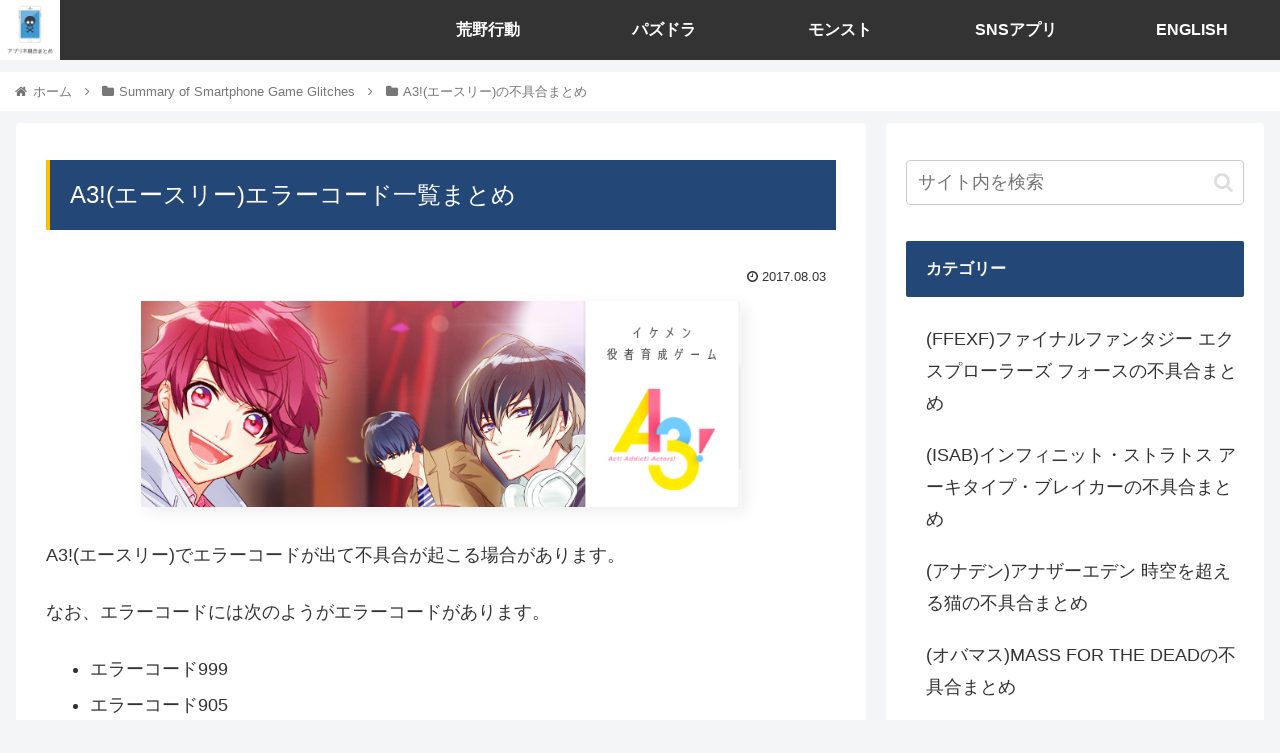

--- FILE ---
content_type: text/html; charset=UTF-8
request_url: https://appli-huguai-matome.com/a3-error-code/
body_size: 39108
content:
<!doctype html>
<html lang="ja">

<head>
<meta charset="utf-8">
<meta http-equiv="X-UA-Compatible" content="IE=edge">
<meta name="viewport" content="width=device-width, initial-scale=1.0, viewport-fit=cover"/>
<meta name="referrer" content="no-referrer-when-downgrade"/>

      
<!-- Global site tag (gtag.js) - Google Analytics -->

<script>
  window.dataLayer = window.dataLayer || [];
  function gtag(){dataLayer.push(arguments);}
  gtag('js', new Date());

  gtag('config', 'UA-143270185-1');
</script>
<!-- /Global site tag (gtag.js) - Google Analytics -->

      
  <!-- Other Analytics -->
<script type="application/javascript" src="//anymind360.com/js/7775/ats.js"></script>
<script async src="https://pagead2.googlesyndication.com/pagead/js/adsbygoogle.js?client=ca-pub-8826727522182047" crossorigin="anonymous"></script>
<!-- /Other Analytics -->
<!-- Google Search Console -->
<meta name="google-site-verification" content="xD8El6dASVZV9SaO9vHRdCVVS0BmW294YuL9esM84Lw" />
<!-- /Google Search Console -->
<!-- preconnect dns-prefetch -->
<link rel="preconnect dns-prefetch" href="//www.googletagmanager.com">
<link rel="preconnect dns-prefetch" href="//www.google-analytics.com">
<link rel="preconnect dns-prefetch" href="//ajax.googleapis.com">
<link rel="preconnect dns-prefetch" href="//cdnjs.cloudflare.com">
<link rel="preconnect dns-prefetch" href="//pagead2.googlesyndication.com">
<link rel="preconnect dns-prefetch" href="//googleads.g.doubleclick.net">
<link rel="preconnect dns-prefetch" href="//tpc.googlesyndication.com">
<link rel="preconnect dns-prefetch" href="//ad.doubleclick.net">
<link rel="preconnect dns-prefetch" href="//www.gstatic.com">
<link rel="preconnect dns-prefetch" href="//cse.google.com">
<link rel="preconnect dns-prefetch" href="//fonts.gstatic.com">
<link rel="preconnect dns-prefetch" href="//fonts.googleapis.com">
<link rel="preconnect dns-prefetch" href="//cms.quantserve.com">
<link rel="preconnect dns-prefetch" href="//secure.gravatar.com">
<link rel="preconnect dns-prefetch" href="//cdn.syndication.twimg.com">
<link rel="preconnect dns-prefetch" href="//cdn.jsdelivr.net">
<link rel="preconnect dns-prefetch" href="//images-fe.ssl-images-amazon.com">
<link rel="preconnect dns-prefetch" href="//completion.amazon.com">
<link rel="preconnect dns-prefetch" href="//m.media-amazon.com">
<link rel="preconnect dns-prefetch" href="//i.moshimo.com">
<link rel="preconnect dns-prefetch" href="//aml.valuecommerce.com">
<link rel="preconnect dns-prefetch" href="//dalc.valuecommerce.com">
<link rel="preconnect dns-prefetch" href="//dalb.valuecommerce.com">
<title>A3!(エースリー)エラーコード一覧まとめ  |  アプリ不具合まとめ</title>
<meta name='robots' content='max-image-preview:large' />
<style id="ywsll_inlinecss"></style>
<!-- OGP -->
<meta property="og:type" content="article">
<meta property="og:description" content="A3!(エースリー)でエラーコードが出て不具合が起こる場合があります。なお、エラーコードには次のようがエラーコードがあります。	エラーコード999	エラーコード905	エラーコード500	エラーコード904今回はそんなA3!(エースリー)の">
<meta property="og:title" content="A3!(エースリー)エラーコード一覧まとめ">
<meta property="og:url" content="https://appli-huguai-matome.com/a3-error-code/">
<meta property="og:image" content="https://appli-huguai-matome.com/wp-content/uploads/2017/07/a3.png">
<meta property="og:site_name" content="アプリ不具合まとめ">
<meta property="og:locale" content="ja_JP">
<meta property="article:published_time" content="2017-08-03T11:21:09+09:00" />
<meta property="article:modified_time" content="2017-08-03T11:21:09+09:00" />
<meta property="article:section" content="A3!(エースリー)の不具合まとめ">
<meta property="article:section" content="Summary of Smartphone Game Glitches">
<!-- /OGP -->

<!-- Twitter Card -->
<meta name="twitter:card" content="summary">
<meta property="twitter:description" content="A3!(エースリー)でエラーコードが出て不具合が起こる場合があります。なお、エラーコードには次のようがエラーコードがあります。	エラーコード999	エラーコード905	エラーコード500	エラーコード904今回はそんなA3!(エースリー)の">
<meta property="twitter:title" content="A3!(エースリー)エラーコード一覧まとめ">
<meta property="twitter:url" content="https://appli-huguai-matome.com/a3-error-code/">
<meta name="twitter:image" content="https://appli-huguai-matome.com/wp-content/uploads/2017/07/a3.png">
<meta name="twitter:domain" content="appli-huguai-matome.com">
<!-- /Twitter Card -->
<link rel='dns-prefetch' href='//ajax.googleapis.com' />
<link rel='dns-prefetch' href='//cdnjs.cloudflare.com' />
<link rel='dns-prefetch' href='//s.w.org' />
<link rel="alternate" type="application/rss+xml" title="アプリ不具合まとめ &raquo; フィード" href="https://appli-huguai-matome.com/feed/" />
<link rel="alternate" type="application/rss+xml" title="アプリ不具合まとめ &raquo; コメントフィード" href="https://appli-huguai-matome.com/comments/feed/" />
<link rel='stylesheet' id='cocoon-style-css'  href='https://appli-huguai-matome.com/wp-content/themes/cocoon-master/style.css?ver=5.9.12&#038;fver=20220401050919' media='all' />
<link rel='stylesheet' id='font-awesome-style-css'  href='https://appli-huguai-matome.com/wp-content/themes/cocoon-master/webfonts/fontawesome/css/font-awesome.min.css?ver=5.9.12&#038;fver=20220401050918' media='all' />
<link rel='stylesheet' id='icomoon-style-css'  href='https://appli-huguai-matome.com/wp-content/themes/cocoon-master/webfonts/icomoon/style.css?ver=5.9.12&#038;fver=20220401050919' media='all' />
<link rel='stylesheet' id='code-highlight-style-css'  href='https://appli-huguai-matome.com/wp-content/themes/cocoon-master/plugins/highlight-js/styles/monokai.css?ver=5.9.12&#038;fver=20220401050917' media='all' />
<link rel='stylesheet' id='cocoon-skin-style-css'  href='https://appli-huguai-matome.com/wp-content/themes/cocoon-master/skins/skin-ganchan01/style.css?ver=5.9.12&#038;fver=20220401050917' media='all' />
<style id='cocoon-skin-style-inline-css'>
a{color:#1e73be}.appeal{background-image:url(https://appli-huguai-matome.com/wp-content/uploads/2021/04/no106-tmg-min.png)}.appeal .appeal-in{min-height:200px}.appeal-content .appeal-button{background-color:#d33}.main{width:860px}.sidebar{width:376px}@media screen and (max-width:1280px){.wrap{width:auto}.main,.sidebar,.sidebar-left .main,.sidebar-left .sidebar{margin:0 .5%}.main{width:67.4%}.sidebar{padding:1.5%;width:30%}.entry-card-thumb{width:38%}.entry-card-content{margin-left:40%}}.toc-checkbox{display:none}.toc-content{visibility:hidden;height:0;opacity:.2;transition:all .5s ease-out}.toc-checkbox:checked~.toc-content{visibility:visible;padding-top:.6em;height:100%;opacity:1}.toc-title::after{content:'[開く]';margin-left:.5em;cursor:pointer;font-size:.8em}.toc-title:hover::after{text-decoration:underline}.toc-checkbox:checked+.toc-title::after{content:'[閉じる]'}#respond{display:none}.entry-content>*,.demo .entry-content p{line-height:1.8}.entry-content>*,.article p,.demo .entry-content p,.article dl,.article ul,.article ol,.article blockquote,.article pre,.article table,.article .toc,.body .article,.body .column-wrap,.body .new-entry-cards,.body .popular-entry-cards,.body .navi-entry-cards,.body .box-menus,.body .ranking-item,.body .rss-entry-cards,.body .widget,.body .author-box,.body .blogcard-wrap,.body .login-user-only,.body .information-box,.body .question-box,.body .alert-box,.body .information,.body .question,.body .alert,.body .memo-box,.body .comment-box,.body .common-icon-box,.body .blank-box,.body .button-block,.body .micro-bottom,.body .caption-box,.body .tab-caption-box,.body .label-box,.body .toggle-wrap,.body .wp-block-image,.body .booklink-box,.body .kaerebalink-box,.body .tomarebalink-box,.body .product-item-box,.body .speech-wrap,.body .wp-block-categories,.body .wp-block-archives,.body .wp-block-archives-dropdown,.body .wp-block-calendar,.body .ad-area,.body .wp-block-gallery,.body .wp-block-audio,.body .wp-block-cover,.body .wp-block-file,.body .wp-block-media-text,.body .wp-block-video,.body .wp-block-buttons,.body .wp-block-columns,.body .wp-block-separator,.body .components-placeholder,.body .wp-block-search,.body .wp-block-social-links,.body .timeline-box,.body .blogcard-type,.body .btn-wrap,.body .btn-wrap a,.body .block-box,.body .wp-block-embed,.body .wp-block-group,.body .wp-block-table,.body .scrollable-table,.body .wp-block-separator,.body .wp-block,.body .video-container,.comment-area,.related-entries,.pager-post-navi,.comment-respond,.is-root-container>*,[data-type="core/freeform"]{margin-bottom:1.4em}.article h2,.article h3,.article h4,.article h5,.article h6{margin-bottom:1.26em}@media screen and (max-width:480px){.body,.menu-content{font-size:16px}}@media screen and (max-width:781px){.wp-block-column{margin-bottom:1.4em}}@media screen and (max-width:599px){.column-wrap>div{margin-bottom:1.4em}}.article h2,.article h3,.article h4,.article h5,.article h6{margin-top:1.87em}.article .micro-top{margin-bottom:.28em}.article .micro-bottom{margin-top:-1.26em}.article .micro-balloon{margin-bottom:.7em}.article .micro-bottom.micro-balloon{margin-top:-.98em}.blank-box.bb-key-color{border-color:#19448e}.iic-key-color li::before{color:#19448e}.blank-box.bb-tab.bb-key-color::before{background-color:#19448e}.tb-key-color .toggle-button{border:1px solid #19448e;background:#19448e;color:#fff}.tb-key-color .toggle-button::before{color:#ccc}.tb-key-color .toggle-checkbox:checked~.toggle-content{border-color:#19448e}.cb-key-color.caption-box{border-color:#19448e}.cb-key-color .caption-box-label{background-color:#19448e;color:#fff}.tcb-key-color .tab-caption-box-label{background-color:#19448e;color:#fff}.tcb-key-color .tab-caption-box-content{border-color:#19448e}.lb-key-color .label-box-content{border-color:#19448e}.mc-key-color{background-color:#19448e;color:#fff;border:0}.mc-key-color.micro-bottom::after{border-bottom-color:#19448e;border-top-color:transparent}.mc-key-color::before{border-top-color:transparent;border-bottom-color:transparent}.mc-key-color::after{border-top-color:#19448e}.btn-key-color,.btn-wrap.btn-wrap-key-color>a{background-color:#19448e}.has-text-color.has-key-color-color{color:#19448e}.has-background.has-key-color-background-color{background-color:#19448e}.body.article,body#tinymce.wp-editor{background-color:#fff}.body.article,.editor-post-title__block .editor-post-title__input,body#tinymce.wp-editor{color:#333}html .body .has-key-color-background-color{background-color:#19448e}html .body .has-key-color-color{color:#19448e}html .body .has-key-color-border-color{border-color:#19448e}html .body .btn-wrap.has-key-color-background-color>a{background-color:#19448e}html .body .btn-wrap.has-key-color-color>a{color:#19448e}html .body .btn-wrap.has-key-color-border-color>a{border-color:#19448e}html .body .bb-tab.has-key-color-border-color .bb-label{background-color:#19448e}html .body .toggle-wrap.has-key-color-border-color .toggle-button{background-color:#19448e}html .body .toggle-wrap.has-key-color-border-color .toggle-button,.toggle-wrap.has-key-color-border-color .toggle-content{border-color:#19448e}html .body .iconlist-box.has-key-color-icon-color li::before{color:#19448e}html .body .micro-balloon.has-key-color-color{color:#19448e}html .body .micro-balloon.has-key-color-background-color{background-color:#19448e;border-color:transparent}html .body .micro-balloon.has-key-color-background-color.micro-bottom::after{border-bottom-color:#19448e;border-top-color:transparent}html .body .micro-balloon.has-key-color-background-color::before{border-top-color:transparent;border-bottom-color:transparent}html .body .micro-balloon.has-key-color-background-color::after{border-top-color:#19448e}html .body .micro-balloon.has-border-color.has-key-color-border-color{border-color:#19448e}html .body .micro-balloon.micro-top.has-key-color-border-color::before{border-top-color:#19448e}html .body .micro-balloon.micro-bottom.has-key-color-border-color::before{border-bottom-color:#19448e}html .body .caption-box.has-key-color-border-color .box-label{background-color:#19448e}html .body .tab-caption-box.has-key-color-border-color .box-label{background-color:#19448e}html .body .tab-caption-box.has-key-color-border-color .box-content{border-color:#19448e}html .body .tab-caption-box.has-key-color-background-color .box-content{background-color:#19448e}html .body .label-box.has-key-color-border-color .box-content{border-color:#19448e}html .body .label-box.has-key-color-background-color .box-content{background-color:#19448e}html .body .speech-balloon.has-key-color-background-color{background-color:#19448e}html .body .speech-balloon.has-text-color.has-key-color-color{color:#19448e}html .body .speech-balloon.has-key-color-border-color{border-color:#19448e}html .body .sbp-l .speech-balloon.has-key-color-border-color::before{border-right-color:#19448e}html .body .sbp-r .speech-balloon.has-key-color-border-color::before{border-left-color:#19448e}html .body .sbp-l .speech-balloon.has-key-color-background-color::after{border-right-color:#19448e}html .body .sbp-r .speech-balloon.has-key-color-background-color::after{border-left-color:#19448e}html .body .sbs-line.sbp-r .speech-balloon.has-key-color-background-color{background-color:#19448e}html .body .sbs-line.sbp-r .speech-balloon.has-key-color-border-color{border-color:#19448e}html .body .speech-wraphtml .body .sbs-think .speech-balloon.has-key-color-border-color::before,html .body .speech-wrap.sbs-think .speech-balloon.has-key-color-border-color::after{border-color:#19448e}html .body .sbs-think .speech-balloon.has-key-color-background-color::before,html .body .sbs-think .speech-balloon.has-key-color-background-color::after{background-color:#19448e}html .body .sbs-think .speech-balloon.has-key-color-border-color::before{border-color:#19448e}html .body .timeline-box.has-key-color-point-color .timeline-item::before{background-color:#19448e}html .body .has-key-color-question-color .faq-question-label{color:#19448e}html .body .has-key-color-answer-color .faq-answer-label{color:#19448e}html .body .is-style-square.has-key-color-question-color .faq-question-label{color:#fff;background-color:#19448e}html .body .is-style-square.has-key-color-answer-color .faq-answer-label{color:#fff;background-color:#19448e}html .body .has-red-background-color{background-color:#e60033}html .body .has-red-color{color:#e60033}html .body .has-red-border-color{border-color:#e60033}html .body .btn-wrap.has-red-background-color>a{background-color:#e60033}html .body .btn-wrap.has-red-color>a{color:#e60033}html .body .btn-wrap.has-red-border-color>a{border-color:#e60033}html .body .bb-tab.has-red-border-color .bb-label{background-color:#e60033}html .body .toggle-wrap.has-red-border-color .toggle-button{background-color:#e60033}html .body .toggle-wrap.has-red-border-color .toggle-button,.toggle-wrap.has-red-border-color .toggle-content{border-color:#e60033}html .body .iconlist-box.has-red-icon-color li::before{color:#e60033}html .body .micro-balloon.has-red-color{color:#e60033}html .body .micro-balloon.has-red-background-color{background-color:#e60033;border-color:transparent}html .body .micro-balloon.has-red-background-color.micro-bottom::after{border-bottom-color:#e60033;border-top-color:transparent}html .body .micro-balloon.has-red-background-color::before{border-top-color:transparent;border-bottom-color:transparent}html .body .micro-balloon.has-red-background-color::after{border-top-color:#e60033}html .body .micro-balloon.has-border-color.has-red-border-color{border-color:#e60033}html .body .micro-balloon.micro-top.has-red-border-color::before{border-top-color:#e60033}html .body .micro-balloon.micro-bottom.has-red-border-color::before{border-bottom-color:#e60033}html .body .caption-box.has-red-border-color .box-label{background-color:#e60033}html .body .tab-caption-box.has-red-border-color .box-label{background-color:#e60033}html .body .tab-caption-box.has-red-border-color .box-content{border-color:#e60033}html .body .tab-caption-box.has-red-background-color .box-content{background-color:#e60033}html .body .label-box.has-red-border-color .box-content{border-color:#e60033}html .body .label-box.has-red-background-color .box-content{background-color:#e60033}html .body .speech-balloon.has-red-background-color{background-color:#e60033}html .body .speech-balloon.has-text-color.has-red-color{color:#e60033}html .body .speech-balloon.has-red-border-color{border-color:#e60033}html .body .sbp-l .speech-balloon.has-red-border-color::before{border-right-color:#e60033}html .body .sbp-r .speech-balloon.has-red-border-color::before{border-left-color:#e60033}html .body .sbp-l .speech-balloon.has-red-background-color::after{border-right-color:#e60033}html .body .sbp-r .speech-balloon.has-red-background-color::after{border-left-color:#e60033}html .body .sbs-line.sbp-r .speech-balloon.has-red-background-color{background-color:#e60033}html .body .sbs-line.sbp-r .speech-balloon.has-red-border-color{border-color:#e60033}html .body .speech-wraphtml .body .sbs-think .speech-balloon.has-red-border-color::before,html .body .speech-wrap.sbs-think .speech-balloon.has-red-border-color::after{border-color:#e60033}html .body .sbs-think .speech-balloon.has-red-background-color::before,html .body .sbs-think .speech-balloon.has-red-background-color::after{background-color:#e60033}html .body .sbs-think .speech-balloon.has-red-border-color::before{border-color:#e60033}html .body .timeline-box.has-red-point-color .timeline-item::before{background-color:#e60033}html .body .has-red-question-color .faq-question-label{color:#e60033}html .body .has-red-answer-color .faq-answer-label{color:#e60033}html .body .is-style-square.has-red-question-color .faq-question-label{color:#fff;background-color:#e60033}html .body .is-style-square.has-red-answer-color .faq-answer-label{color:#fff;background-color:#e60033}html .body .has-pink-background-color{background-color:#e95295}html .body .has-pink-color{color:#e95295}html .body .has-pink-border-color{border-color:#e95295}html .body .btn-wrap.has-pink-background-color>a{background-color:#e95295}html .body .btn-wrap.has-pink-color>a{color:#e95295}html .body .btn-wrap.has-pink-border-color>a{border-color:#e95295}html .body .bb-tab.has-pink-border-color .bb-label{background-color:#e95295}html .body .toggle-wrap.has-pink-border-color .toggle-button{background-color:#e95295}html .body .toggle-wrap.has-pink-border-color .toggle-button,.toggle-wrap.has-pink-border-color .toggle-content{border-color:#e95295}html .body .iconlist-box.has-pink-icon-color li::before{color:#e95295}html .body .micro-balloon.has-pink-color{color:#e95295}html .body .micro-balloon.has-pink-background-color{background-color:#e95295;border-color:transparent}html .body .micro-balloon.has-pink-background-color.micro-bottom::after{border-bottom-color:#e95295;border-top-color:transparent}html .body .micro-balloon.has-pink-background-color::before{border-top-color:transparent;border-bottom-color:transparent}html .body .micro-balloon.has-pink-background-color::after{border-top-color:#e95295}html .body .micro-balloon.has-border-color.has-pink-border-color{border-color:#e95295}html .body .micro-balloon.micro-top.has-pink-border-color::before{border-top-color:#e95295}html .body .micro-balloon.micro-bottom.has-pink-border-color::before{border-bottom-color:#e95295}html .body .caption-box.has-pink-border-color .box-label{background-color:#e95295}html .body .tab-caption-box.has-pink-border-color .box-label{background-color:#e95295}html .body .tab-caption-box.has-pink-border-color .box-content{border-color:#e95295}html .body .tab-caption-box.has-pink-background-color .box-content{background-color:#e95295}html .body .label-box.has-pink-border-color .box-content{border-color:#e95295}html .body .label-box.has-pink-background-color .box-content{background-color:#e95295}html .body .speech-balloon.has-pink-background-color{background-color:#e95295}html .body .speech-balloon.has-text-color.has-pink-color{color:#e95295}html .body .speech-balloon.has-pink-border-color{border-color:#e95295}html .body .sbp-l .speech-balloon.has-pink-border-color::before{border-right-color:#e95295}html .body .sbp-r .speech-balloon.has-pink-border-color::before{border-left-color:#e95295}html .body .sbp-l .speech-balloon.has-pink-background-color::after{border-right-color:#e95295}html .body .sbp-r .speech-balloon.has-pink-background-color::after{border-left-color:#e95295}html .body .sbs-line.sbp-r .speech-balloon.has-pink-background-color{background-color:#e95295}html .body .sbs-line.sbp-r .speech-balloon.has-pink-border-color{border-color:#e95295}html .body .speech-wraphtml .body .sbs-think .speech-balloon.has-pink-border-color::before,html .body .speech-wrap.sbs-think .speech-balloon.has-pink-border-color::after{border-color:#e95295}html .body .sbs-think .speech-balloon.has-pink-background-color::before,html .body .sbs-think .speech-balloon.has-pink-background-color::after{background-color:#e95295}html .body .sbs-think .speech-balloon.has-pink-border-color::before{border-color:#e95295}html .body .timeline-box.has-pink-point-color .timeline-item::before{background-color:#e95295}html .body .has-pink-question-color .faq-question-label{color:#e95295}html .body .has-pink-answer-color .faq-answer-label{color:#e95295}html .body .is-style-square.has-pink-question-color .faq-question-label{color:#fff;background-color:#e95295}html .body .is-style-square.has-pink-answer-color .faq-answer-label{color:#fff;background-color:#e95295}html .body .has-purple-background-color{background-color:#884898}html .body .has-purple-color{color:#884898}html .body .has-purple-border-color{border-color:#884898}html .body .btn-wrap.has-purple-background-color>a{background-color:#884898}html .body .btn-wrap.has-purple-color>a{color:#884898}html .body .btn-wrap.has-purple-border-color>a{border-color:#884898}html .body .bb-tab.has-purple-border-color .bb-label{background-color:#884898}html .body .toggle-wrap.has-purple-border-color .toggle-button{background-color:#884898}html .body .toggle-wrap.has-purple-border-color .toggle-button,.toggle-wrap.has-purple-border-color .toggle-content{border-color:#884898}html .body .iconlist-box.has-purple-icon-color li::before{color:#884898}html .body .micro-balloon.has-purple-color{color:#884898}html .body .micro-balloon.has-purple-background-color{background-color:#884898;border-color:transparent}html .body .micro-balloon.has-purple-background-color.micro-bottom::after{border-bottom-color:#884898;border-top-color:transparent}html .body .micro-balloon.has-purple-background-color::before{border-top-color:transparent;border-bottom-color:transparent}html .body .micro-balloon.has-purple-background-color::after{border-top-color:#884898}html .body .micro-balloon.has-border-color.has-purple-border-color{border-color:#884898}html .body .micro-balloon.micro-top.has-purple-border-color::before{border-top-color:#884898}html .body .micro-balloon.micro-bottom.has-purple-border-color::before{border-bottom-color:#884898}html .body .caption-box.has-purple-border-color .box-label{background-color:#884898}html .body .tab-caption-box.has-purple-border-color .box-label{background-color:#884898}html .body .tab-caption-box.has-purple-border-color .box-content{border-color:#884898}html .body .tab-caption-box.has-purple-background-color .box-content{background-color:#884898}html .body .label-box.has-purple-border-color .box-content{border-color:#884898}html .body .label-box.has-purple-background-color .box-content{background-color:#884898}html .body .speech-balloon.has-purple-background-color{background-color:#884898}html .body .speech-balloon.has-text-color.has-purple-color{color:#884898}html .body .speech-balloon.has-purple-border-color{border-color:#884898}html .body .sbp-l .speech-balloon.has-purple-border-color::before{border-right-color:#884898}html .body .sbp-r .speech-balloon.has-purple-border-color::before{border-left-color:#884898}html .body .sbp-l .speech-balloon.has-purple-background-color::after{border-right-color:#884898}html .body .sbp-r .speech-balloon.has-purple-background-color::after{border-left-color:#884898}html .body .sbs-line.sbp-r .speech-balloon.has-purple-background-color{background-color:#884898}html .body .sbs-line.sbp-r .speech-balloon.has-purple-border-color{border-color:#884898}html .body .speech-wraphtml .body .sbs-think .speech-balloon.has-purple-border-color::before,html .body .speech-wrap.sbs-think .speech-balloon.has-purple-border-color::after{border-color:#884898}html .body .sbs-think .speech-balloon.has-purple-background-color::before,html .body .sbs-think .speech-balloon.has-purple-background-color::after{background-color:#884898}html .body .sbs-think .speech-balloon.has-purple-border-color::before{border-color:#884898}html .body .timeline-box.has-purple-point-color .timeline-item::before{background-color:#884898}html .body .has-purple-question-color .faq-question-label{color:#884898}html .body .has-purple-answer-color .faq-answer-label{color:#884898}html .body .is-style-square.has-purple-question-color .faq-question-label{color:#fff;background-color:#884898}html .body .is-style-square.has-purple-answer-color .faq-answer-label{color:#fff;background-color:#884898}html .body .has-deep-background-color{background-color:#55295b}html .body .has-deep-color{color:#55295b}html .body .has-deep-border-color{border-color:#55295b}html .body .btn-wrap.has-deep-background-color>a{background-color:#55295b}html .body .btn-wrap.has-deep-color>a{color:#55295b}html .body .btn-wrap.has-deep-border-color>a{border-color:#55295b}html .body .bb-tab.has-deep-border-color .bb-label{background-color:#55295b}html .body .toggle-wrap.has-deep-border-color .toggle-button{background-color:#55295b}html .body .toggle-wrap.has-deep-border-color .toggle-button,.toggle-wrap.has-deep-border-color .toggle-content{border-color:#55295b}html .body .iconlist-box.has-deep-icon-color li::before{color:#55295b}html .body .micro-balloon.has-deep-color{color:#55295b}html .body .micro-balloon.has-deep-background-color{background-color:#55295b;border-color:transparent}html .body .micro-balloon.has-deep-background-color.micro-bottom::after{border-bottom-color:#55295b;border-top-color:transparent}html .body .micro-balloon.has-deep-background-color::before{border-top-color:transparent;border-bottom-color:transparent}html .body .micro-balloon.has-deep-background-color::after{border-top-color:#55295b}html .body .micro-balloon.has-border-color.has-deep-border-color{border-color:#55295b}html .body .micro-balloon.micro-top.has-deep-border-color::before{border-top-color:#55295b}html .body .micro-balloon.micro-bottom.has-deep-border-color::before{border-bottom-color:#55295b}html .body .caption-box.has-deep-border-color .box-label{background-color:#55295b}html .body .tab-caption-box.has-deep-border-color .box-label{background-color:#55295b}html .body .tab-caption-box.has-deep-border-color .box-content{border-color:#55295b}html .body .tab-caption-box.has-deep-background-color .box-content{background-color:#55295b}html .body .label-box.has-deep-border-color .box-content{border-color:#55295b}html .body .label-box.has-deep-background-color .box-content{background-color:#55295b}html .body .speech-balloon.has-deep-background-color{background-color:#55295b}html .body .speech-balloon.has-text-color.has-deep-color{color:#55295b}html .body .speech-balloon.has-deep-border-color{border-color:#55295b}html .body .sbp-l .speech-balloon.has-deep-border-color::before{border-right-color:#55295b}html .body .sbp-r .speech-balloon.has-deep-border-color::before{border-left-color:#55295b}html .body .sbp-l .speech-balloon.has-deep-background-color::after{border-right-color:#55295b}html .body .sbp-r .speech-balloon.has-deep-background-color::after{border-left-color:#55295b}html .body .sbs-line.sbp-r .speech-balloon.has-deep-background-color{background-color:#55295b}html .body .sbs-line.sbp-r .speech-balloon.has-deep-border-color{border-color:#55295b}html .body .speech-wraphtml .body .sbs-think .speech-balloon.has-deep-border-color::before,html .body .speech-wrap.sbs-think .speech-balloon.has-deep-border-color::after{border-color:#55295b}html .body .sbs-think .speech-balloon.has-deep-background-color::before,html .body .sbs-think .speech-balloon.has-deep-background-color::after{background-color:#55295b}html .body .sbs-think .speech-balloon.has-deep-border-color::before{border-color:#55295b}html .body .timeline-box.has-deep-point-color .timeline-item::before{background-color:#55295b}html .body .has-deep-question-color .faq-question-label{color:#55295b}html .body .has-deep-answer-color .faq-answer-label{color:#55295b}html .body .is-style-square.has-deep-question-color .faq-question-label{color:#fff;background-color:#55295b}html .body .is-style-square.has-deep-answer-color .faq-answer-label{color:#fff;background-color:#55295b}html .body .has-indigo-background-color{background-color:#1e50a2}html .body .has-indigo-color{color:#1e50a2}html .body .has-indigo-border-color{border-color:#1e50a2}html .body .btn-wrap.has-indigo-background-color>a{background-color:#1e50a2}html .body .btn-wrap.has-indigo-color>a{color:#1e50a2}html .body .btn-wrap.has-indigo-border-color>a{border-color:#1e50a2}html .body .bb-tab.has-indigo-border-color .bb-label{background-color:#1e50a2}html .body .toggle-wrap.has-indigo-border-color .toggle-button{background-color:#1e50a2}html .body .toggle-wrap.has-indigo-border-color .toggle-button,.toggle-wrap.has-indigo-border-color .toggle-content{border-color:#1e50a2}html .body .iconlist-box.has-indigo-icon-color li::before{color:#1e50a2}html .body .micro-balloon.has-indigo-color{color:#1e50a2}html .body .micro-balloon.has-indigo-background-color{background-color:#1e50a2;border-color:transparent}html .body .micro-balloon.has-indigo-background-color.micro-bottom::after{border-bottom-color:#1e50a2;border-top-color:transparent}html .body .micro-balloon.has-indigo-background-color::before{border-top-color:transparent;border-bottom-color:transparent}html .body .micro-balloon.has-indigo-background-color::after{border-top-color:#1e50a2}html .body .micro-balloon.has-border-color.has-indigo-border-color{border-color:#1e50a2}html .body .micro-balloon.micro-top.has-indigo-border-color::before{border-top-color:#1e50a2}html .body .micro-balloon.micro-bottom.has-indigo-border-color::before{border-bottom-color:#1e50a2}html .body .caption-box.has-indigo-border-color .box-label{background-color:#1e50a2}html .body .tab-caption-box.has-indigo-border-color .box-label{background-color:#1e50a2}html .body .tab-caption-box.has-indigo-border-color .box-content{border-color:#1e50a2}html .body .tab-caption-box.has-indigo-background-color .box-content{background-color:#1e50a2}html .body .label-box.has-indigo-border-color .box-content{border-color:#1e50a2}html .body .label-box.has-indigo-background-color .box-content{background-color:#1e50a2}html .body .speech-balloon.has-indigo-background-color{background-color:#1e50a2}html .body .speech-balloon.has-text-color.has-indigo-color{color:#1e50a2}html .body .speech-balloon.has-indigo-border-color{border-color:#1e50a2}html .body .sbp-l .speech-balloon.has-indigo-border-color::before{border-right-color:#1e50a2}html .body .sbp-r .speech-balloon.has-indigo-border-color::before{border-left-color:#1e50a2}html .body .sbp-l .speech-balloon.has-indigo-background-color::after{border-right-color:#1e50a2}html .body .sbp-r .speech-balloon.has-indigo-background-color::after{border-left-color:#1e50a2}html .body .sbs-line.sbp-r .speech-balloon.has-indigo-background-color{background-color:#1e50a2}html .body .sbs-line.sbp-r .speech-balloon.has-indigo-border-color{border-color:#1e50a2}html .body .speech-wraphtml .body .sbs-think .speech-balloon.has-indigo-border-color::before,html .body .speech-wrap.sbs-think .speech-balloon.has-indigo-border-color::after{border-color:#1e50a2}html .body .sbs-think .speech-balloon.has-indigo-background-color::before,html .body .sbs-think .speech-balloon.has-indigo-background-color::after{background-color:#1e50a2}html .body .sbs-think .speech-balloon.has-indigo-border-color::before{border-color:#1e50a2}html .body .timeline-box.has-indigo-point-color .timeline-item::before{background-color:#1e50a2}html .body .has-indigo-question-color .faq-question-label{color:#1e50a2}html .body .has-indigo-answer-color .faq-answer-label{color:#1e50a2}html .body .is-style-square.has-indigo-question-color .faq-question-label{color:#fff;background-color:#1e50a2}html .body .is-style-square.has-indigo-answer-color .faq-answer-label{color:#fff;background-color:#1e50a2}html .body .has-blue-background-color{background-color:#0095d9}html .body .has-blue-color{color:#0095d9}html .body .has-blue-border-color{border-color:#0095d9}html .body .btn-wrap.has-blue-background-color>a{background-color:#0095d9}html .body .btn-wrap.has-blue-color>a{color:#0095d9}html .body .btn-wrap.has-blue-border-color>a{border-color:#0095d9}html .body .bb-tab.has-blue-border-color .bb-label{background-color:#0095d9}html .body .toggle-wrap.has-blue-border-color .toggle-button{background-color:#0095d9}html .body .toggle-wrap.has-blue-border-color .toggle-button,.toggle-wrap.has-blue-border-color .toggle-content{border-color:#0095d9}html .body .iconlist-box.has-blue-icon-color li::before{color:#0095d9}html .body .micro-balloon.has-blue-color{color:#0095d9}html .body .micro-balloon.has-blue-background-color{background-color:#0095d9;border-color:transparent}html .body .micro-balloon.has-blue-background-color.micro-bottom::after{border-bottom-color:#0095d9;border-top-color:transparent}html .body .micro-balloon.has-blue-background-color::before{border-top-color:transparent;border-bottom-color:transparent}html .body .micro-balloon.has-blue-background-color::after{border-top-color:#0095d9}html .body .micro-balloon.has-border-color.has-blue-border-color{border-color:#0095d9}html .body .micro-balloon.micro-top.has-blue-border-color::before{border-top-color:#0095d9}html .body .micro-balloon.micro-bottom.has-blue-border-color::before{border-bottom-color:#0095d9}html .body .caption-box.has-blue-border-color .box-label{background-color:#0095d9}html .body .tab-caption-box.has-blue-border-color .box-label{background-color:#0095d9}html .body .tab-caption-box.has-blue-border-color .box-content{border-color:#0095d9}html .body .tab-caption-box.has-blue-background-color .box-content{background-color:#0095d9}html .body .label-box.has-blue-border-color .box-content{border-color:#0095d9}html .body .label-box.has-blue-background-color .box-content{background-color:#0095d9}html .body .speech-balloon.has-blue-background-color{background-color:#0095d9}html .body .speech-balloon.has-text-color.has-blue-color{color:#0095d9}html .body .speech-balloon.has-blue-border-color{border-color:#0095d9}html .body .sbp-l .speech-balloon.has-blue-border-color::before{border-right-color:#0095d9}html .body .sbp-r .speech-balloon.has-blue-border-color::before{border-left-color:#0095d9}html .body .sbp-l .speech-balloon.has-blue-background-color::after{border-right-color:#0095d9}html .body .sbp-r .speech-balloon.has-blue-background-color::after{border-left-color:#0095d9}html .body .sbs-line.sbp-r .speech-balloon.has-blue-background-color{background-color:#0095d9}html .body .sbs-line.sbp-r .speech-balloon.has-blue-border-color{border-color:#0095d9}html .body .speech-wraphtml .body .sbs-think .speech-balloon.has-blue-border-color::before,html .body .speech-wrap.sbs-think .speech-balloon.has-blue-border-color::after{border-color:#0095d9}html .body .sbs-think .speech-balloon.has-blue-background-color::before,html .body .sbs-think .speech-balloon.has-blue-background-color::after{background-color:#0095d9}html .body .sbs-think .speech-balloon.has-blue-border-color::before{border-color:#0095d9}html .body .timeline-box.has-blue-point-color .timeline-item::before{background-color:#0095d9}html .body .has-blue-question-color .faq-question-label{color:#0095d9}html .body .has-blue-answer-color .faq-answer-label{color:#0095d9}html .body .is-style-square.has-blue-question-color .faq-question-label{color:#fff;background-color:#0095d9}html .body .is-style-square.has-blue-answer-color .faq-answer-label{color:#fff;background-color:#0095d9}html .body .has-light-blue-background-color{background-color:#2ca9e1}html .body .has-light-blue-color{color:#2ca9e1}html .body .has-light-blue-border-color{border-color:#2ca9e1}html .body .btn-wrap.has-light-blue-background-color>a{background-color:#2ca9e1}html .body .btn-wrap.has-light-blue-color>a{color:#2ca9e1}html .body .btn-wrap.has-light-blue-border-color>a{border-color:#2ca9e1}html .body .bb-tab.has-light-blue-border-color .bb-label{background-color:#2ca9e1}html .body .toggle-wrap.has-light-blue-border-color .toggle-button{background-color:#2ca9e1}html .body .toggle-wrap.has-light-blue-border-color .toggle-button,.toggle-wrap.has-light-blue-border-color .toggle-content{border-color:#2ca9e1}html .body .iconlist-box.has-light-blue-icon-color li::before{color:#2ca9e1}html .body .micro-balloon.has-light-blue-color{color:#2ca9e1}html .body .micro-balloon.has-light-blue-background-color{background-color:#2ca9e1;border-color:transparent}html .body .micro-balloon.has-light-blue-background-color.micro-bottom::after{border-bottom-color:#2ca9e1;border-top-color:transparent}html .body .micro-balloon.has-light-blue-background-color::before{border-top-color:transparent;border-bottom-color:transparent}html .body .micro-balloon.has-light-blue-background-color::after{border-top-color:#2ca9e1}html .body .micro-balloon.has-border-color.has-light-blue-border-color{border-color:#2ca9e1}html .body .micro-balloon.micro-top.has-light-blue-border-color::before{border-top-color:#2ca9e1}html .body .micro-balloon.micro-bottom.has-light-blue-border-color::before{border-bottom-color:#2ca9e1}html .body .caption-box.has-light-blue-border-color .box-label{background-color:#2ca9e1}html .body .tab-caption-box.has-light-blue-border-color .box-label{background-color:#2ca9e1}html .body .tab-caption-box.has-light-blue-border-color .box-content{border-color:#2ca9e1}html .body .tab-caption-box.has-light-blue-background-color .box-content{background-color:#2ca9e1}html .body .label-box.has-light-blue-border-color .box-content{border-color:#2ca9e1}html .body .label-box.has-light-blue-background-color .box-content{background-color:#2ca9e1}html .body .speech-balloon.has-light-blue-background-color{background-color:#2ca9e1}html .body .speech-balloon.has-text-color.has-light-blue-color{color:#2ca9e1}html .body .speech-balloon.has-light-blue-border-color{border-color:#2ca9e1}html .body .sbp-l .speech-balloon.has-light-blue-border-color::before{border-right-color:#2ca9e1}html .body .sbp-r .speech-balloon.has-light-blue-border-color::before{border-left-color:#2ca9e1}html .body .sbp-l .speech-balloon.has-light-blue-background-color::after{border-right-color:#2ca9e1}html .body .sbp-r .speech-balloon.has-light-blue-background-color::after{border-left-color:#2ca9e1}html .body .sbs-line.sbp-r .speech-balloon.has-light-blue-background-color{background-color:#2ca9e1}html .body .sbs-line.sbp-r .speech-balloon.has-light-blue-border-color{border-color:#2ca9e1}html .body .speech-wraphtml .body .sbs-think .speech-balloon.has-light-blue-border-color::before,html .body .speech-wrap.sbs-think .speech-balloon.has-light-blue-border-color::after{border-color:#2ca9e1}html .body .sbs-think .speech-balloon.has-light-blue-background-color::before,html .body .sbs-think .speech-balloon.has-light-blue-background-color::after{background-color:#2ca9e1}html .body .sbs-think .speech-balloon.has-light-blue-border-color::before{border-color:#2ca9e1}html .body .timeline-box.has-light-blue-point-color .timeline-item::before{background-color:#2ca9e1}html .body .has-light-blue-question-color .faq-question-label{color:#2ca9e1}html .body .has-light-blue-answer-color .faq-answer-label{color:#2ca9e1}html .body .is-style-square.has-light-blue-question-color .faq-question-label{color:#fff;background-color:#2ca9e1}html .body .is-style-square.has-light-blue-answer-color .faq-answer-label{color:#fff;background-color:#2ca9e1}html .body .has-cyan-background-color{background-color:#00a3af}html .body .has-cyan-color{color:#00a3af}html .body .has-cyan-border-color{border-color:#00a3af}html .body .btn-wrap.has-cyan-background-color>a{background-color:#00a3af}html .body .btn-wrap.has-cyan-color>a{color:#00a3af}html .body .btn-wrap.has-cyan-border-color>a{border-color:#00a3af}html .body .bb-tab.has-cyan-border-color .bb-label{background-color:#00a3af}html .body .toggle-wrap.has-cyan-border-color .toggle-button{background-color:#00a3af}html .body .toggle-wrap.has-cyan-border-color .toggle-button,.toggle-wrap.has-cyan-border-color .toggle-content{border-color:#00a3af}html .body .iconlist-box.has-cyan-icon-color li::before{color:#00a3af}html .body .micro-balloon.has-cyan-color{color:#00a3af}html .body .micro-balloon.has-cyan-background-color{background-color:#00a3af;border-color:transparent}html .body .micro-balloon.has-cyan-background-color.micro-bottom::after{border-bottom-color:#00a3af;border-top-color:transparent}html .body .micro-balloon.has-cyan-background-color::before{border-top-color:transparent;border-bottom-color:transparent}html .body .micro-balloon.has-cyan-background-color::after{border-top-color:#00a3af}html .body .micro-balloon.has-border-color.has-cyan-border-color{border-color:#00a3af}html .body .micro-balloon.micro-top.has-cyan-border-color::before{border-top-color:#00a3af}html .body .micro-balloon.micro-bottom.has-cyan-border-color::before{border-bottom-color:#00a3af}html .body .caption-box.has-cyan-border-color .box-label{background-color:#00a3af}html .body .tab-caption-box.has-cyan-border-color .box-label{background-color:#00a3af}html .body .tab-caption-box.has-cyan-border-color .box-content{border-color:#00a3af}html .body .tab-caption-box.has-cyan-background-color .box-content{background-color:#00a3af}html .body .label-box.has-cyan-border-color .box-content{border-color:#00a3af}html .body .label-box.has-cyan-background-color .box-content{background-color:#00a3af}html .body .speech-balloon.has-cyan-background-color{background-color:#00a3af}html .body .speech-balloon.has-text-color.has-cyan-color{color:#00a3af}html .body .speech-balloon.has-cyan-border-color{border-color:#00a3af}html .body .sbp-l .speech-balloon.has-cyan-border-color::before{border-right-color:#00a3af}html .body .sbp-r .speech-balloon.has-cyan-border-color::before{border-left-color:#00a3af}html .body .sbp-l .speech-balloon.has-cyan-background-color::after{border-right-color:#00a3af}html .body .sbp-r .speech-balloon.has-cyan-background-color::after{border-left-color:#00a3af}html .body .sbs-line.sbp-r .speech-balloon.has-cyan-background-color{background-color:#00a3af}html .body .sbs-line.sbp-r .speech-balloon.has-cyan-border-color{border-color:#00a3af}html .body .speech-wraphtml .body .sbs-think .speech-balloon.has-cyan-border-color::before,html .body .speech-wrap.sbs-think .speech-balloon.has-cyan-border-color::after{border-color:#00a3af}html .body .sbs-think .speech-balloon.has-cyan-background-color::before,html .body .sbs-think .speech-balloon.has-cyan-background-color::after{background-color:#00a3af}html .body .sbs-think .speech-balloon.has-cyan-border-color::before{border-color:#00a3af}html .body .timeline-box.has-cyan-point-color .timeline-item::before{background-color:#00a3af}html .body .has-cyan-question-color .faq-question-label{color:#00a3af}html .body .has-cyan-answer-color .faq-answer-label{color:#00a3af}html .body .is-style-square.has-cyan-question-color .faq-question-label{color:#fff;background-color:#00a3af}html .body .is-style-square.has-cyan-answer-color .faq-answer-label{color:#fff;background-color:#00a3af}html .body .has-teal-background-color{background-color:#007b43}html .body .has-teal-color{color:#007b43}html .body .has-teal-border-color{border-color:#007b43}html .body .btn-wrap.has-teal-background-color>a{background-color:#007b43}html .body .btn-wrap.has-teal-color>a{color:#007b43}html .body .btn-wrap.has-teal-border-color>a{border-color:#007b43}html .body .bb-tab.has-teal-border-color .bb-label{background-color:#007b43}html .body .toggle-wrap.has-teal-border-color .toggle-button{background-color:#007b43}html .body .toggle-wrap.has-teal-border-color .toggle-button,.toggle-wrap.has-teal-border-color .toggle-content{border-color:#007b43}html .body .iconlist-box.has-teal-icon-color li::before{color:#007b43}html .body .micro-balloon.has-teal-color{color:#007b43}html .body .micro-balloon.has-teal-background-color{background-color:#007b43;border-color:transparent}html .body .micro-balloon.has-teal-background-color.micro-bottom::after{border-bottom-color:#007b43;border-top-color:transparent}html .body .micro-balloon.has-teal-background-color::before{border-top-color:transparent;border-bottom-color:transparent}html .body .micro-balloon.has-teal-background-color::after{border-top-color:#007b43}html .body .micro-balloon.has-border-color.has-teal-border-color{border-color:#007b43}html .body .micro-balloon.micro-top.has-teal-border-color::before{border-top-color:#007b43}html .body .micro-balloon.micro-bottom.has-teal-border-color::before{border-bottom-color:#007b43}html .body .caption-box.has-teal-border-color .box-label{background-color:#007b43}html .body .tab-caption-box.has-teal-border-color .box-label{background-color:#007b43}html .body .tab-caption-box.has-teal-border-color .box-content{border-color:#007b43}html .body .tab-caption-box.has-teal-background-color .box-content{background-color:#007b43}html .body .label-box.has-teal-border-color .box-content{border-color:#007b43}html .body .label-box.has-teal-background-color .box-content{background-color:#007b43}html .body .speech-balloon.has-teal-background-color{background-color:#007b43}html .body .speech-balloon.has-text-color.has-teal-color{color:#007b43}html .body .speech-balloon.has-teal-border-color{border-color:#007b43}html .body .sbp-l .speech-balloon.has-teal-border-color::before{border-right-color:#007b43}html .body .sbp-r .speech-balloon.has-teal-border-color::before{border-left-color:#007b43}html .body .sbp-l .speech-balloon.has-teal-background-color::after{border-right-color:#007b43}html .body .sbp-r .speech-balloon.has-teal-background-color::after{border-left-color:#007b43}html .body .sbs-line.sbp-r .speech-balloon.has-teal-background-color{background-color:#007b43}html .body .sbs-line.sbp-r .speech-balloon.has-teal-border-color{border-color:#007b43}html .body .speech-wraphtml .body .sbs-think .speech-balloon.has-teal-border-color::before,html .body .speech-wrap.sbs-think .speech-balloon.has-teal-border-color::after{border-color:#007b43}html .body .sbs-think .speech-balloon.has-teal-background-color::before,html .body .sbs-think .speech-balloon.has-teal-background-color::after{background-color:#007b43}html .body .sbs-think .speech-balloon.has-teal-border-color::before{border-color:#007b43}html .body .timeline-box.has-teal-point-color .timeline-item::before{background-color:#007b43}html .body .has-teal-question-color .faq-question-label{color:#007b43}html .body .has-teal-answer-color .faq-answer-label{color:#007b43}html .body .is-style-square.has-teal-question-color .faq-question-label{color:#fff;background-color:#007b43}html .body .is-style-square.has-teal-answer-color .faq-answer-label{color:#fff;background-color:#007b43}html .body .has-green-background-color{background-color:#3eb370}html .body .has-green-color{color:#3eb370}html .body .has-green-border-color{border-color:#3eb370}html .body .btn-wrap.has-green-background-color>a{background-color:#3eb370}html .body .btn-wrap.has-green-color>a{color:#3eb370}html .body .btn-wrap.has-green-border-color>a{border-color:#3eb370}html .body .bb-tab.has-green-border-color .bb-label{background-color:#3eb370}html .body .toggle-wrap.has-green-border-color .toggle-button{background-color:#3eb370}html .body .toggle-wrap.has-green-border-color .toggle-button,.toggle-wrap.has-green-border-color .toggle-content{border-color:#3eb370}html .body .iconlist-box.has-green-icon-color li::before{color:#3eb370}html .body .micro-balloon.has-green-color{color:#3eb370}html .body .micro-balloon.has-green-background-color{background-color:#3eb370;border-color:transparent}html .body .micro-balloon.has-green-background-color.micro-bottom::after{border-bottom-color:#3eb370;border-top-color:transparent}html .body .micro-balloon.has-green-background-color::before{border-top-color:transparent;border-bottom-color:transparent}html .body .micro-balloon.has-green-background-color::after{border-top-color:#3eb370}html .body .micro-balloon.has-border-color.has-green-border-color{border-color:#3eb370}html .body .micro-balloon.micro-top.has-green-border-color::before{border-top-color:#3eb370}html .body .micro-balloon.micro-bottom.has-green-border-color::before{border-bottom-color:#3eb370}html .body .caption-box.has-green-border-color .box-label{background-color:#3eb370}html .body .tab-caption-box.has-green-border-color .box-label{background-color:#3eb370}html .body .tab-caption-box.has-green-border-color .box-content{border-color:#3eb370}html .body .tab-caption-box.has-green-background-color .box-content{background-color:#3eb370}html .body .label-box.has-green-border-color .box-content{border-color:#3eb370}html .body .label-box.has-green-background-color .box-content{background-color:#3eb370}html .body .speech-balloon.has-green-background-color{background-color:#3eb370}html .body .speech-balloon.has-text-color.has-green-color{color:#3eb370}html .body .speech-balloon.has-green-border-color{border-color:#3eb370}html .body .sbp-l .speech-balloon.has-green-border-color::before{border-right-color:#3eb370}html .body .sbp-r .speech-balloon.has-green-border-color::before{border-left-color:#3eb370}html .body .sbp-l .speech-balloon.has-green-background-color::after{border-right-color:#3eb370}html .body .sbp-r .speech-balloon.has-green-background-color::after{border-left-color:#3eb370}html .body .sbs-line.sbp-r .speech-balloon.has-green-background-color{background-color:#3eb370}html .body .sbs-line.sbp-r .speech-balloon.has-green-border-color{border-color:#3eb370}html .body .speech-wraphtml .body .sbs-think .speech-balloon.has-green-border-color::before,html .body .speech-wrap.sbs-think .speech-balloon.has-green-border-color::after{border-color:#3eb370}html .body .sbs-think .speech-balloon.has-green-background-color::before,html .body .sbs-think .speech-balloon.has-green-background-color::after{background-color:#3eb370}html .body .sbs-think .speech-balloon.has-green-border-color::before{border-color:#3eb370}html .body .timeline-box.has-green-point-color .timeline-item::before{background-color:#3eb370}html .body .has-green-question-color .faq-question-label{color:#3eb370}html .body .has-green-answer-color .faq-answer-label{color:#3eb370}html .body .is-style-square.has-green-question-color .faq-question-label{color:#fff;background-color:#3eb370}html .body .is-style-square.has-green-answer-color .faq-answer-label{color:#fff;background-color:#3eb370}html .body .has-light-green-background-color{background-color:#8bc34a}html .body .has-light-green-color{color:#8bc34a}html .body .has-light-green-border-color{border-color:#8bc34a}html .body .btn-wrap.has-light-green-background-color>a{background-color:#8bc34a}html .body .btn-wrap.has-light-green-color>a{color:#8bc34a}html .body .btn-wrap.has-light-green-border-color>a{border-color:#8bc34a}html .body .bb-tab.has-light-green-border-color .bb-label{background-color:#8bc34a}html .body .toggle-wrap.has-light-green-border-color .toggle-button{background-color:#8bc34a}html .body .toggle-wrap.has-light-green-border-color .toggle-button,.toggle-wrap.has-light-green-border-color .toggle-content{border-color:#8bc34a}html .body .iconlist-box.has-light-green-icon-color li::before{color:#8bc34a}html .body .micro-balloon.has-light-green-color{color:#8bc34a}html .body .micro-balloon.has-light-green-background-color{background-color:#8bc34a;border-color:transparent}html .body .micro-balloon.has-light-green-background-color.micro-bottom::after{border-bottom-color:#8bc34a;border-top-color:transparent}html .body .micro-balloon.has-light-green-background-color::before{border-top-color:transparent;border-bottom-color:transparent}html .body .micro-balloon.has-light-green-background-color::after{border-top-color:#8bc34a}html .body .micro-balloon.has-border-color.has-light-green-border-color{border-color:#8bc34a}html .body .micro-balloon.micro-top.has-light-green-border-color::before{border-top-color:#8bc34a}html .body .micro-balloon.micro-bottom.has-light-green-border-color::before{border-bottom-color:#8bc34a}html .body .caption-box.has-light-green-border-color .box-label{background-color:#8bc34a}html .body .tab-caption-box.has-light-green-border-color .box-label{background-color:#8bc34a}html .body .tab-caption-box.has-light-green-border-color .box-content{border-color:#8bc34a}html .body .tab-caption-box.has-light-green-background-color .box-content{background-color:#8bc34a}html .body .label-box.has-light-green-border-color .box-content{border-color:#8bc34a}html .body .label-box.has-light-green-background-color .box-content{background-color:#8bc34a}html .body .speech-balloon.has-light-green-background-color{background-color:#8bc34a}html .body .speech-balloon.has-text-color.has-light-green-color{color:#8bc34a}html .body .speech-balloon.has-light-green-border-color{border-color:#8bc34a}html .body .sbp-l .speech-balloon.has-light-green-border-color::before{border-right-color:#8bc34a}html .body .sbp-r .speech-balloon.has-light-green-border-color::before{border-left-color:#8bc34a}html .body .sbp-l .speech-balloon.has-light-green-background-color::after{border-right-color:#8bc34a}html .body .sbp-r .speech-balloon.has-light-green-background-color::after{border-left-color:#8bc34a}html .body .sbs-line.sbp-r .speech-balloon.has-light-green-background-color{background-color:#8bc34a}html .body .sbs-line.sbp-r .speech-balloon.has-light-green-border-color{border-color:#8bc34a}html .body .speech-wraphtml .body .sbs-think .speech-balloon.has-light-green-border-color::before,html .body .speech-wrap.sbs-think .speech-balloon.has-light-green-border-color::after{border-color:#8bc34a}html .body .sbs-think .speech-balloon.has-light-green-background-color::before,html .body .sbs-think .speech-balloon.has-light-green-background-color::after{background-color:#8bc34a}html .body .sbs-think .speech-balloon.has-light-green-border-color::before{border-color:#8bc34a}html .body .timeline-box.has-light-green-point-color .timeline-item::before{background-color:#8bc34a}html .body .has-light-green-question-color .faq-question-label{color:#8bc34a}html .body .has-light-green-answer-color .faq-answer-label{color:#8bc34a}html .body .is-style-square.has-light-green-question-color .faq-question-label{color:#fff;background-color:#8bc34a}html .body .is-style-square.has-light-green-answer-color .faq-answer-label{color:#fff;background-color:#8bc34a}html .body .has-lime-background-color{background-color:#c3d825}html .body .has-lime-color{color:#c3d825}html .body .has-lime-border-color{border-color:#c3d825}html .body .btn-wrap.has-lime-background-color>a{background-color:#c3d825}html .body .btn-wrap.has-lime-color>a{color:#c3d825}html .body .btn-wrap.has-lime-border-color>a{border-color:#c3d825}html .body .bb-tab.has-lime-border-color .bb-label{background-color:#c3d825}html .body .toggle-wrap.has-lime-border-color .toggle-button{background-color:#c3d825}html .body .toggle-wrap.has-lime-border-color .toggle-button,.toggle-wrap.has-lime-border-color .toggle-content{border-color:#c3d825}html .body .iconlist-box.has-lime-icon-color li::before{color:#c3d825}html .body .micro-balloon.has-lime-color{color:#c3d825}html .body .micro-balloon.has-lime-background-color{background-color:#c3d825;border-color:transparent}html .body .micro-balloon.has-lime-background-color.micro-bottom::after{border-bottom-color:#c3d825;border-top-color:transparent}html .body .micro-balloon.has-lime-background-color::before{border-top-color:transparent;border-bottom-color:transparent}html .body .micro-balloon.has-lime-background-color::after{border-top-color:#c3d825}html .body .micro-balloon.has-border-color.has-lime-border-color{border-color:#c3d825}html .body .micro-balloon.micro-top.has-lime-border-color::before{border-top-color:#c3d825}html .body .micro-balloon.micro-bottom.has-lime-border-color::before{border-bottom-color:#c3d825}html .body .caption-box.has-lime-border-color .box-label{background-color:#c3d825}html .body .tab-caption-box.has-lime-border-color .box-label{background-color:#c3d825}html .body .tab-caption-box.has-lime-border-color .box-content{border-color:#c3d825}html .body .tab-caption-box.has-lime-background-color .box-content{background-color:#c3d825}html .body .label-box.has-lime-border-color .box-content{border-color:#c3d825}html .body .label-box.has-lime-background-color .box-content{background-color:#c3d825}html .body .speech-balloon.has-lime-background-color{background-color:#c3d825}html .body .speech-balloon.has-text-color.has-lime-color{color:#c3d825}html .body .speech-balloon.has-lime-border-color{border-color:#c3d825}html .body .sbp-l .speech-balloon.has-lime-border-color::before{border-right-color:#c3d825}html .body .sbp-r .speech-balloon.has-lime-border-color::before{border-left-color:#c3d825}html .body .sbp-l .speech-balloon.has-lime-background-color::after{border-right-color:#c3d825}html .body .sbp-r .speech-balloon.has-lime-background-color::after{border-left-color:#c3d825}html .body .sbs-line.sbp-r .speech-balloon.has-lime-background-color{background-color:#c3d825}html .body .sbs-line.sbp-r .speech-balloon.has-lime-border-color{border-color:#c3d825}html .body .speech-wraphtml .body .sbs-think .speech-balloon.has-lime-border-color::before,html .body .speech-wrap.sbs-think .speech-balloon.has-lime-border-color::after{border-color:#c3d825}html .body .sbs-think .speech-balloon.has-lime-background-color::before,html .body .sbs-think .speech-balloon.has-lime-background-color::after{background-color:#c3d825}html .body .sbs-think .speech-balloon.has-lime-border-color::before{border-color:#c3d825}html .body .timeline-box.has-lime-point-color .timeline-item::before{background-color:#c3d825}html .body .has-lime-question-color .faq-question-label{color:#c3d825}html .body .has-lime-answer-color .faq-answer-label{color:#c3d825}html .body .is-style-square.has-lime-question-color .faq-question-label{color:#fff;background-color:#c3d825}html .body .is-style-square.has-lime-answer-color .faq-answer-label{color:#fff;background-color:#c3d825}html .body .has-yellow-background-color{background-color:#ffd900}html .body .has-yellow-color{color:#ffd900}html .body .has-yellow-border-color{border-color:#ffd900}html .body .btn-wrap.has-yellow-background-color>a{background-color:#ffd900}html .body .btn-wrap.has-yellow-color>a{color:#ffd900}html .body .btn-wrap.has-yellow-border-color>a{border-color:#ffd900}html .body .bb-tab.has-yellow-border-color .bb-label{background-color:#ffd900}html .body .toggle-wrap.has-yellow-border-color .toggle-button{background-color:#ffd900}html .body .toggle-wrap.has-yellow-border-color .toggle-button,.toggle-wrap.has-yellow-border-color .toggle-content{border-color:#ffd900}html .body .iconlist-box.has-yellow-icon-color li::before{color:#ffd900}html .body .micro-balloon.has-yellow-color{color:#ffd900}html .body .micro-balloon.has-yellow-background-color{background-color:#ffd900;border-color:transparent}html .body .micro-balloon.has-yellow-background-color.micro-bottom::after{border-bottom-color:#ffd900;border-top-color:transparent}html .body .micro-balloon.has-yellow-background-color::before{border-top-color:transparent;border-bottom-color:transparent}html .body .micro-balloon.has-yellow-background-color::after{border-top-color:#ffd900}html .body .micro-balloon.has-border-color.has-yellow-border-color{border-color:#ffd900}html .body .micro-balloon.micro-top.has-yellow-border-color::before{border-top-color:#ffd900}html .body .micro-balloon.micro-bottom.has-yellow-border-color::before{border-bottom-color:#ffd900}html .body .caption-box.has-yellow-border-color .box-label{background-color:#ffd900}html .body .tab-caption-box.has-yellow-border-color .box-label{background-color:#ffd900}html .body .tab-caption-box.has-yellow-border-color .box-content{border-color:#ffd900}html .body .tab-caption-box.has-yellow-background-color .box-content{background-color:#ffd900}html .body .label-box.has-yellow-border-color .box-content{border-color:#ffd900}html .body .label-box.has-yellow-background-color .box-content{background-color:#ffd900}html .body .speech-balloon.has-yellow-background-color{background-color:#ffd900}html .body .speech-balloon.has-text-color.has-yellow-color{color:#ffd900}html .body .speech-balloon.has-yellow-border-color{border-color:#ffd900}html .body .sbp-l .speech-balloon.has-yellow-border-color::before{border-right-color:#ffd900}html .body .sbp-r .speech-balloon.has-yellow-border-color::before{border-left-color:#ffd900}html .body .sbp-l .speech-balloon.has-yellow-background-color::after{border-right-color:#ffd900}html .body .sbp-r .speech-balloon.has-yellow-background-color::after{border-left-color:#ffd900}html .body .sbs-line.sbp-r .speech-balloon.has-yellow-background-color{background-color:#ffd900}html .body .sbs-line.sbp-r .speech-balloon.has-yellow-border-color{border-color:#ffd900}html .body .speech-wraphtml .body .sbs-think .speech-balloon.has-yellow-border-color::before,html .body .speech-wrap.sbs-think .speech-balloon.has-yellow-border-color::after{border-color:#ffd900}html .body .sbs-think .speech-balloon.has-yellow-background-color::before,html .body .sbs-think .speech-balloon.has-yellow-background-color::after{background-color:#ffd900}html .body .sbs-think .speech-balloon.has-yellow-border-color::before{border-color:#ffd900}html .body .timeline-box.has-yellow-point-color .timeline-item::before{background-color:#ffd900}html .body .has-yellow-question-color .faq-question-label{color:#ffd900}html .body .has-yellow-answer-color .faq-answer-label{color:#ffd900}html .body .is-style-square.has-yellow-question-color .faq-question-label{color:#fff;background-color:#ffd900}html .body .is-style-square.has-yellow-answer-color .faq-answer-label{color:#fff;background-color:#ffd900}html .body .has-amber-background-color{background-color:#ffc107}html .body .has-amber-color{color:#ffc107}html .body .has-amber-border-color{border-color:#ffc107}html .body .btn-wrap.has-amber-background-color>a{background-color:#ffc107}html .body .btn-wrap.has-amber-color>a{color:#ffc107}html .body .btn-wrap.has-amber-border-color>a{border-color:#ffc107}html .body .bb-tab.has-amber-border-color .bb-label{background-color:#ffc107}html .body .toggle-wrap.has-amber-border-color .toggle-button{background-color:#ffc107}html .body .toggle-wrap.has-amber-border-color .toggle-button,.toggle-wrap.has-amber-border-color .toggle-content{border-color:#ffc107}html .body .iconlist-box.has-amber-icon-color li::before{color:#ffc107}html .body .micro-balloon.has-amber-color{color:#ffc107}html .body .micro-balloon.has-amber-background-color{background-color:#ffc107;border-color:transparent}html .body .micro-balloon.has-amber-background-color.micro-bottom::after{border-bottom-color:#ffc107;border-top-color:transparent}html .body .micro-balloon.has-amber-background-color::before{border-top-color:transparent;border-bottom-color:transparent}html .body .micro-balloon.has-amber-background-color::after{border-top-color:#ffc107}html .body .micro-balloon.has-border-color.has-amber-border-color{border-color:#ffc107}html .body .micro-balloon.micro-top.has-amber-border-color::before{border-top-color:#ffc107}html .body .micro-balloon.micro-bottom.has-amber-border-color::before{border-bottom-color:#ffc107}html .body .caption-box.has-amber-border-color .box-label{background-color:#ffc107}html .body .tab-caption-box.has-amber-border-color .box-label{background-color:#ffc107}html .body .tab-caption-box.has-amber-border-color .box-content{border-color:#ffc107}html .body .tab-caption-box.has-amber-background-color .box-content{background-color:#ffc107}html .body .label-box.has-amber-border-color .box-content{border-color:#ffc107}html .body .label-box.has-amber-background-color .box-content{background-color:#ffc107}html .body .speech-balloon.has-amber-background-color{background-color:#ffc107}html .body .speech-balloon.has-text-color.has-amber-color{color:#ffc107}html .body .speech-balloon.has-amber-border-color{border-color:#ffc107}html .body .sbp-l .speech-balloon.has-amber-border-color::before{border-right-color:#ffc107}html .body .sbp-r .speech-balloon.has-amber-border-color::before{border-left-color:#ffc107}html .body .sbp-l .speech-balloon.has-amber-background-color::after{border-right-color:#ffc107}html .body .sbp-r .speech-balloon.has-amber-background-color::after{border-left-color:#ffc107}html .body .sbs-line.sbp-r .speech-balloon.has-amber-background-color{background-color:#ffc107}html .body .sbs-line.sbp-r .speech-balloon.has-amber-border-color{border-color:#ffc107}html .body .speech-wraphtml .body .sbs-think .speech-balloon.has-amber-border-color::before,html .body .speech-wrap.sbs-think .speech-balloon.has-amber-border-color::after{border-color:#ffc107}html .body .sbs-think .speech-balloon.has-amber-background-color::before,html .body .sbs-think .speech-balloon.has-amber-background-color::after{background-color:#ffc107}html .body .sbs-think .speech-balloon.has-amber-border-color::before{border-color:#ffc107}html .body .timeline-box.has-amber-point-color .timeline-item::before{background-color:#ffc107}html .body .has-amber-question-color .faq-question-label{color:#ffc107}html .body .has-amber-answer-color .faq-answer-label{color:#ffc107}html .body .is-style-square.has-amber-question-color .faq-question-label{color:#fff;background-color:#ffc107}html .body .is-style-square.has-amber-answer-color .faq-answer-label{color:#fff;background-color:#ffc107}html .body .has-orange-background-color{background-color:#f39800}html .body .has-orange-color{color:#f39800}html .body .has-orange-border-color{border-color:#f39800}html .body .btn-wrap.has-orange-background-color>a{background-color:#f39800}html .body .btn-wrap.has-orange-color>a{color:#f39800}html .body .btn-wrap.has-orange-border-color>a{border-color:#f39800}html .body .bb-tab.has-orange-border-color .bb-label{background-color:#f39800}html .body .toggle-wrap.has-orange-border-color .toggle-button{background-color:#f39800}html .body .toggle-wrap.has-orange-border-color .toggle-button,.toggle-wrap.has-orange-border-color .toggle-content{border-color:#f39800}html .body .iconlist-box.has-orange-icon-color li::before{color:#f39800}html .body .micro-balloon.has-orange-color{color:#f39800}html .body .micro-balloon.has-orange-background-color{background-color:#f39800;border-color:transparent}html .body .micro-balloon.has-orange-background-color.micro-bottom::after{border-bottom-color:#f39800;border-top-color:transparent}html .body .micro-balloon.has-orange-background-color::before{border-top-color:transparent;border-bottom-color:transparent}html .body .micro-balloon.has-orange-background-color::after{border-top-color:#f39800}html .body .micro-balloon.has-border-color.has-orange-border-color{border-color:#f39800}html .body .micro-balloon.micro-top.has-orange-border-color::before{border-top-color:#f39800}html .body .micro-balloon.micro-bottom.has-orange-border-color::before{border-bottom-color:#f39800}html .body .caption-box.has-orange-border-color .box-label{background-color:#f39800}html .body .tab-caption-box.has-orange-border-color .box-label{background-color:#f39800}html .body .tab-caption-box.has-orange-border-color .box-content{border-color:#f39800}html .body .tab-caption-box.has-orange-background-color .box-content{background-color:#f39800}html .body .label-box.has-orange-border-color .box-content{border-color:#f39800}html .body .label-box.has-orange-background-color .box-content{background-color:#f39800}html .body .speech-balloon.has-orange-background-color{background-color:#f39800}html .body .speech-balloon.has-text-color.has-orange-color{color:#f39800}html .body .speech-balloon.has-orange-border-color{border-color:#f39800}html .body .sbp-l .speech-balloon.has-orange-border-color::before{border-right-color:#f39800}html .body .sbp-r .speech-balloon.has-orange-border-color::before{border-left-color:#f39800}html .body .sbp-l .speech-balloon.has-orange-background-color::after{border-right-color:#f39800}html .body .sbp-r .speech-balloon.has-orange-background-color::after{border-left-color:#f39800}html .body .sbs-line.sbp-r .speech-balloon.has-orange-background-color{background-color:#f39800}html .body .sbs-line.sbp-r .speech-balloon.has-orange-border-color{border-color:#f39800}html .body .speech-wraphtml .body .sbs-think .speech-balloon.has-orange-border-color::before,html .body .speech-wrap.sbs-think .speech-balloon.has-orange-border-color::after{border-color:#f39800}html .body .sbs-think .speech-balloon.has-orange-background-color::before,html .body .sbs-think .speech-balloon.has-orange-background-color::after{background-color:#f39800}html .body .sbs-think .speech-balloon.has-orange-border-color::before{border-color:#f39800}html .body .timeline-box.has-orange-point-color .timeline-item::before{background-color:#f39800}html .body .has-orange-question-color .faq-question-label{color:#f39800}html .body .has-orange-answer-color .faq-answer-label{color:#f39800}html .body .is-style-square.has-orange-question-color .faq-question-label{color:#fff;background-color:#f39800}html .body .is-style-square.has-orange-answer-color .faq-answer-label{color:#fff;background-color:#f39800}html .body .has-deep-orange-background-color{background-color:#ea5506}html .body .has-deep-orange-color{color:#ea5506}html .body .has-deep-orange-border-color{border-color:#ea5506}html .body .btn-wrap.has-deep-orange-background-color>a{background-color:#ea5506}html .body .btn-wrap.has-deep-orange-color>a{color:#ea5506}html .body .btn-wrap.has-deep-orange-border-color>a{border-color:#ea5506}html .body .bb-tab.has-deep-orange-border-color .bb-label{background-color:#ea5506}html .body .toggle-wrap.has-deep-orange-border-color .toggle-button{background-color:#ea5506}html .body .toggle-wrap.has-deep-orange-border-color .toggle-button,.toggle-wrap.has-deep-orange-border-color .toggle-content{border-color:#ea5506}html .body .iconlist-box.has-deep-orange-icon-color li::before{color:#ea5506}html .body .micro-balloon.has-deep-orange-color{color:#ea5506}html .body .micro-balloon.has-deep-orange-background-color{background-color:#ea5506;border-color:transparent}html .body .micro-balloon.has-deep-orange-background-color.micro-bottom::after{border-bottom-color:#ea5506;border-top-color:transparent}html .body .micro-balloon.has-deep-orange-background-color::before{border-top-color:transparent;border-bottom-color:transparent}html .body .micro-balloon.has-deep-orange-background-color::after{border-top-color:#ea5506}html .body .micro-balloon.has-border-color.has-deep-orange-border-color{border-color:#ea5506}html .body .micro-balloon.micro-top.has-deep-orange-border-color::before{border-top-color:#ea5506}html .body .micro-balloon.micro-bottom.has-deep-orange-border-color::before{border-bottom-color:#ea5506}html .body .caption-box.has-deep-orange-border-color .box-label{background-color:#ea5506}html .body .tab-caption-box.has-deep-orange-border-color .box-label{background-color:#ea5506}html .body .tab-caption-box.has-deep-orange-border-color .box-content{border-color:#ea5506}html .body .tab-caption-box.has-deep-orange-background-color .box-content{background-color:#ea5506}html .body .label-box.has-deep-orange-border-color .box-content{border-color:#ea5506}html .body .label-box.has-deep-orange-background-color .box-content{background-color:#ea5506}html .body .speech-balloon.has-deep-orange-background-color{background-color:#ea5506}html .body .speech-balloon.has-text-color.has-deep-orange-color{color:#ea5506}html .body .speech-balloon.has-deep-orange-border-color{border-color:#ea5506}html .body .sbp-l .speech-balloon.has-deep-orange-border-color::before{border-right-color:#ea5506}html .body .sbp-r .speech-balloon.has-deep-orange-border-color::before{border-left-color:#ea5506}html .body .sbp-l .speech-balloon.has-deep-orange-background-color::after{border-right-color:#ea5506}html .body .sbp-r .speech-balloon.has-deep-orange-background-color::after{border-left-color:#ea5506}html .body .sbs-line.sbp-r .speech-balloon.has-deep-orange-background-color{background-color:#ea5506}html .body .sbs-line.sbp-r .speech-balloon.has-deep-orange-border-color{border-color:#ea5506}html .body .speech-wraphtml .body .sbs-think .speech-balloon.has-deep-orange-border-color::before,html .body .speech-wrap.sbs-think .speech-balloon.has-deep-orange-border-color::after{border-color:#ea5506}html .body .sbs-think .speech-balloon.has-deep-orange-background-color::before,html .body .sbs-think .speech-balloon.has-deep-orange-background-color::after{background-color:#ea5506}html .body .sbs-think .speech-balloon.has-deep-orange-border-color::before{border-color:#ea5506}html .body .timeline-box.has-deep-orange-point-color .timeline-item::before{background-color:#ea5506}html .body .has-deep-orange-question-color .faq-question-label{color:#ea5506}html .body .has-deep-orange-answer-color .faq-answer-label{color:#ea5506}html .body .is-style-square.has-deep-orange-question-color .faq-question-label{color:#fff;background-color:#ea5506}html .body .is-style-square.has-deep-orange-answer-color .faq-answer-label{color:#fff;background-color:#ea5506}html .body .has-brown-background-color{background-color:#954e2a}html .body .has-brown-color{color:#954e2a}html .body .has-brown-border-color{border-color:#954e2a}html .body .btn-wrap.has-brown-background-color>a{background-color:#954e2a}html .body .btn-wrap.has-brown-color>a{color:#954e2a}html .body .btn-wrap.has-brown-border-color>a{border-color:#954e2a}html .body .bb-tab.has-brown-border-color .bb-label{background-color:#954e2a}html .body .toggle-wrap.has-brown-border-color .toggle-button{background-color:#954e2a}html .body .toggle-wrap.has-brown-border-color .toggle-button,.toggle-wrap.has-brown-border-color .toggle-content{border-color:#954e2a}html .body .iconlist-box.has-brown-icon-color li::before{color:#954e2a}html .body .micro-balloon.has-brown-color{color:#954e2a}html .body .micro-balloon.has-brown-background-color{background-color:#954e2a;border-color:transparent}html .body .micro-balloon.has-brown-background-color.micro-bottom::after{border-bottom-color:#954e2a;border-top-color:transparent}html .body .micro-balloon.has-brown-background-color::before{border-top-color:transparent;border-bottom-color:transparent}html .body .micro-balloon.has-brown-background-color::after{border-top-color:#954e2a}html .body .micro-balloon.has-border-color.has-brown-border-color{border-color:#954e2a}html .body .micro-balloon.micro-top.has-brown-border-color::before{border-top-color:#954e2a}html .body .micro-balloon.micro-bottom.has-brown-border-color::before{border-bottom-color:#954e2a}html .body .caption-box.has-brown-border-color .box-label{background-color:#954e2a}html .body .tab-caption-box.has-brown-border-color .box-label{background-color:#954e2a}html .body .tab-caption-box.has-brown-border-color .box-content{border-color:#954e2a}html .body .tab-caption-box.has-brown-background-color .box-content{background-color:#954e2a}html .body .label-box.has-brown-border-color .box-content{border-color:#954e2a}html .body .label-box.has-brown-background-color .box-content{background-color:#954e2a}html .body .speech-balloon.has-brown-background-color{background-color:#954e2a}html .body .speech-balloon.has-text-color.has-brown-color{color:#954e2a}html .body .speech-balloon.has-brown-border-color{border-color:#954e2a}html .body .sbp-l .speech-balloon.has-brown-border-color::before{border-right-color:#954e2a}html .body .sbp-r .speech-balloon.has-brown-border-color::before{border-left-color:#954e2a}html .body .sbp-l .speech-balloon.has-brown-background-color::after{border-right-color:#954e2a}html .body .sbp-r .speech-balloon.has-brown-background-color::after{border-left-color:#954e2a}html .body .sbs-line.sbp-r .speech-balloon.has-brown-background-color{background-color:#954e2a}html .body .sbs-line.sbp-r .speech-balloon.has-brown-border-color{border-color:#954e2a}html .body .speech-wraphtml .body .sbs-think .speech-balloon.has-brown-border-color::before,html .body .speech-wrap.sbs-think .speech-balloon.has-brown-border-color::after{border-color:#954e2a}html .body .sbs-think .speech-balloon.has-brown-background-color::before,html .body .sbs-think .speech-balloon.has-brown-background-color::after{background-color:#954e2a}html .body .sbs-think .speech-balloon.has-brown-border-color::before{border-color:#954e2a}html .body .timeline-box.has-brown-point-color .timeline-item::before{background-color:#954e2a}html .body .has-brown-question-color .faq-question-label{color:#954e2a}html .body .has-brown-answer-color .faq-answer-label{color:#954e2a}html .body .is-style-square.has-brown-question-color .faq-question-label{color:#fff;background-color:#954e2a}html .body .is-style-square.has-brown-answer-color .faq-answer-label{color:#fff;background-color:#954e2a}html .body .has-grey-background-color{background-color:#949495}html .body .has-grey-color{color:#949495}html .body .has-grey-border-color{border-color:#949495}html .body .btn-wrap.has-grey-background-color>a{background-color:#949495}html .body .btn-wrap.has-grey-color>a{color:#949495}html .body .btn-wrap.has-grey-border-color>a{border-color:#949495}html .body .bb-tab.has-grey-border-color .bb-label{background-color:#949495}html .body .toggle-wrap.has-grey-border-color .toggle-button{background-color:#949495}html .body .toggle-wrap.has-grey-border-color .toggle-button,.toggle-wrap.has-grey-border-color .toggle-content{border-color:#949495}html .body .iconlist-box.has-grey-icon-color li::before{color:#949495}html .body .micro-balloon.has-grey-color{color:#949495}html .body .micro-balloon.has-grey-background-color{background-color:#949495;border-color:transparent}html .body .micro-balloon.has-grey-background-color.micro-bottom::after{border-bottom-color:#949495;border-top-color:transparent}html .body .micro-balloon.has-grey-background-color::before{border-top-color:transparent;border-bottom-color:transparent}html .body .micro-balloon.has-grey-background-color::after{border-top-color:#949495}html .body .micro-balloon.has-border-color.has-grey-border-color{border-color:#949495}html .body .micro-balloon.micro-top.has-grey-border-color::before{border-top-color:#949495}html .body .micro-balloon.micro-bottom.has-grey-border-color::before{border-bottom-color:#949495}html .body .caption-box.has-grey-border-color .box-label{background-color:#949495}html .body .tab-caption-box.has-grey-border-color .box-label{background-color:#949495}html .body .tab-caption-box.has-grey-border-color .box-content{border-color:#949495}html .body .tab-caption-box.has-grey-background-color .box-content{background-color:#949495}html .body .label-box.has-grey-border-color .box-content{border-color:#949495}html .body .label-box.has-grey-background-color .box-content{background-color:#949495}html .body .speech-balloon.has-grey-background-color{background-color:#949495}html .body .speech-balloon.has-text-color.has-grey-color{color:#949495}html .body .speech-balloon.has-grey-border-color{border-color:#949495}html .body .sbp-l .speech-balloon.has-grey-border-color::before{border-right-color:#949495}html .body .sbp-r .speech-balloon.has-grey-border-color::before{border-left-color:#949495}html .body .sbp-l .speech-balloon.has-grey-background-color::after{border-right-color:#949495}html .body .sbp-r .speech-balloon.has-grey-background-color::after{border-left-color:#949495}html .body .sbs-line.sbp-r .speech-balloon.has-grey-background-color{background-color:#949495}html .body .sbs-line.sbp-r .speech-balloon.has-grey-border-color{border-color:#949495}html .body .speech-wraphtml .body .sbs-think .speech-balloon.has-grey-border-color::before,html .body .speech-wrap.sbs-think .speech-balloon.has-grey-border-color::after{border-color:#949495}html .body .sbs-think .speech-balloon.has-grey-background-color::before,html .body .sbs-think .speech-balloon.has-grey-background-color::after{background-color:#949495}html .body .sbs-think .speech-balloon.has-grey-border-color::before{border-color:#949495}html .body .timeline-box.has-grey-point-color .timeline-item::before{background-color:#949495}html .body .has-grey-question-color .faq-question-label{color:#949495}html .body .has-grey-answer-color .faq-answer-label{color:#949495}html .body .is-style-square.has-grey-question-color .faq-question-label{color:#fff;background-color:#949495}html .body .is-style-square.has-grey-answer-color .faq-answer-label{color:#fff;background-color:#949495}html .body .has-black-background-color{background-color:#333}html .body .has-black-color{color:#333}html .body .has-black-border-color{border-color:#333}html .body .btn-wrap.has-black-background-color>a{background-color:#333}html .body .btn-wrap.has-black-color>a{color:#333}html .body .btn-wrap.has-black-border-color>a{border-color:#333}html .body .bb-tab.has-black-border-color .bb-label{background-color:#333}html .body .toggle-wrap.has-black-border-color .toggle-button{background-color:#333}html .body .toggle-wrap.has-black-border-color .toggle-button,.toggle-wrap.has-black-border-color .toggle-content{border-color:#333}html .body .iconlist-box.has-black-icon-color li::before{color:#333}html .body .micro-balloon.has-black-color{color:#333}html .body .micro-balloon.has-black-background-color{background-color:#333;border-color:transparent}html .body .micro-balloon.has-black-background-color.micro-bottom::after{border-bottom-color:#333;border-top-color:transparent}html .body .micro-balloon.has-black-background-color::before{border-top-color:transparent;border-bottom-color:transparent}html .body .micro-balloon.has-black-background-color::after{border-top-color:#333}html .body .micro-balloon.has-border-color.has-black-border-color{border-color:#333}html .body .micro-balloon.micro-top.has-black-border-color::before{border-top-color:#333}html .body .micro-balloon.micro-bottom.has-black-border-color::before{border-bottom-color:#333}html .body .caption-box.has-black-border-color .box-label{background-color:#333}html .body .tab-caption-box.has-black-border-color .box-label{background-color:#333}html .body .tab-caption-box.has-black-border-color .box-content{border-color:#333}html .body .tab-caption-box.has-black-background-color .box-content{background-color:#333}html .body .label-box.has-black-border-color .box-content{border-color:#333}html .body .label-box.has-black-background-color .box-content{background-color:#333}html .body .speech-balloon.has-black-background-color{background-color:#333}html .body .speech-balloon.has-text-color.has-black-color{color:#333}html .body .speech-balloon.has-black-border-color{border-color:#333}html .body .sbp-l .speech-balloon.has-black-border-color::before{border-right-color:#333}html .body .sbp-r .speech-balloon.has-black-border-color::before{border-left-color:#333}html .body .sbp-l .speech-balloon.has-black-background-color::after{border-right-color:#333}html .body .sbp-r .speech-balloon.has-black-background-color::after{border-left-color:#333}html .body .sbs-line.sbp-r .speech-balloon.has-black-background-color{background-color:#333}html .body .sbs-line.sbp-r .speech-balloon.has-black-border-color{border-color:#333}html .body .speech-wraphtml .body .sbs-think .speech-balloon.has-black-border-color::before,html .body .speech-wrap.sbs-think .speech-balloon.has-black-border-color::after{border-color:#333}html .body .sbs-think .speech-balloon.has-black-background-color::before,html .body .sbs-think .speech-balloon.has-black-background-color::after{background-color:#333}html .body .sbs-think .speech-balloon.has-black-border-color::before{border-color:#333}html .body .timeline-box.has-black-point-color .timeline-item::before{background-color:#333}html .body .has-black-question-color .faq-question-label{color:#333}html .body .has-black-answer-color .faq-answer-label{color:#333}html .body .is-style-square.has-black-question-color .faq-question-label{color:#fff;background-color:#333}html .body .is-style-square.has-black-answer-color .faq-answer-label{color:#fff;background-color:#333}html .body .has-white-background-color{background-color:#fff}html .body .has-white-color{color:#fff}html .body .has-white-border-color{border-color:#fff}html .body .btn-wrap.has-white-background-color>a{background-color:#fff}html .body .btn-wrap.has-white-color>a{color:#fff}html .body .btn-wrap.has-white-border-color>a{border-color:#fff}html .body .bb-tab.has-white-border-color .bb-label{background-color:#fff}html .body .toggle-wrap.has-white-border-color .toggle-button{background-color:#fff}html .body .toggle-wrap.has-white-border-color .toggle-button,.toggle-wrap.has-white-border-color .toggle-content{border-color:#fff}html .body .iconlist-box.has-white-icon-color li::before{color:#fff}html .body .micro-balloon.has-white-color{color:#fff}html .body .micro-balloon.has-white-background-color{background-color:#fff;border-color:transparent}html .body .micro-balloon.has-white-background-color.micro-bottom::after{border-bottom-color:#fff;border-top-color:transparent}html .body .micro-balloon.has-white-background-color::before{border-top-color:transparent;border-bottom-color:transparent}html .body .micro-balloon.has-white-background-color::after{border-top-color:#fff}html .body .micro-balloon.has-border-color.has-white-border-color{border-color:#fff}html .body .micro-balloon.micro-top.has-white-border-color::before{border-top-color:#fff}html .body .micro-balloon.micro-bottom.has-white-border-color::before{border-bottom-color:#fff}html .body .caption-box.has-white-border-color .box-label{background-color:#fff}html .body .tab-caption-box.has-white-border-color .box-label{background-color:#fff}html .body .tab-caption-box.has-white-border-color .box-content{border-color:#fff}html .body .tab-caption-box.has-white-background-color .box-content{background-color:#fff}html .body .label-box.has-white-border-color .box-content{border-color:#fff}html .body .label-box.has-white-background-color .box-content{background-color:#fff}html .body .speech-balloon.has-white-background-color{background-color:#fff}html .body .speech-balloon.has-text-color.has-white-color{color:#fff}html .body .speech-balloon.has-white-border-color{border-color:#fff}html .body .sbp-l .speech-balloon.has-white-border-color::before{border-right-color:#fff}html .body .sbp-r .speech-balloon.has-white-border-color::before{border-left-color:#fff}html .body .sbp-l .speech-balloon.has-white-background-color::after{border-right-color:#fff}html .body .sbp-r .speech-balloon.has-white-background-color::after{border-left-color:#fff}html .body .sbs-line.sbp-r .speech-balloon.has-white-background-color{background-color:#fff}html .body .sbs-line.sbp-r .speech-balloon.has-white-border-color{border-color:#fff}html .body .speech-wraphtml .body .sbs-think .speech-balloon.has-white-border-color::before,html .body .speech-wrap.sbs-think .speech-balloon.has-white-border-color::after{border-color:#fff}html .body .sbs-think .speech-balloon.has-white-background-color::before,html .body .sbs-think .speech-balloon.has-white-background-color::after{background-color:#fff}html .body .sbs-think .speech-balloon.has-white-border-color::before{border-color:#fff}html .body .timeline-box.has-white-point-color .timeline-item::before{background-color:#fff}html .body .has-white-question-color .faq-question-label{color:#fff}html .body .has-white-answer-color .faq-answer-label{color:#fff}html .body .is-style-square.has-white-question-color .faq-question-label{color:#fff;background-color:#fff}html .body .is-style-square.has-white-answer-color .faq-answer-label{color:#fff;background-color:#fff}html .body .has-watery-blue-background-color{background-color:#f3fafe}html .body .has-watery-blue-color{color:#f3fafe}html .body .has-watery-blue-border-color{border-color:#f3fafe}html .body .btn-wrap.has-watery-blue-background-color>a{background-color:#f3fafe}html .body .btn-wrap.has-watery-blue-color>a{color:#f3fafe}html .body .btn-wrap.has-watery-blue-border-color>a{border-color:#f3fafe}html .body .bb-tab.has-watery-blue-border-color .bb-label{background-color:#f3fafe}html .body .toggle-wrap.has-watery-blue-border-color .toggle-button{background-color:#f3fafe}html .body .toggle-wrap.has-watery-blue-border-color .toggle-button,.toggle-wrap.has-watery-blue-border-color .toggle-content{border-color:#f3fafe}html .body .iconlist-box.has-watery-blue-icon-color li::before{color:#f3fafe}html .body .micro-balloon.has-watery-blue-color{color:#f3fafe}html .body .micro-balloon.has-watery-blue-background-color{background-color:#f3fafe;border-color:transparent}html .body .micro-balloon.has-watery-blue-background-color.micro-bottom::after{border-bottom-color:#f3fafe;border-top-color:transparent}html .body .micro-balloon.has-watery-blue-background-color::before{border-top-color:transparent;border-bottom-color:transparent}html .body .micro-balloon.has-watery-blue-background-color::after{border-top-color:#f3fafe}html .body .micro-balloon.has-border-color.has-watery-blue-border-color{border-color:#f3fafe}html .body .micro-balloon.micro-top.has-watery-blue-border-color::before{border-top-color:#f3fafe}html .body .micro-balloon.micro-bottom.has-watery-blue-border-color::before{border-bottom-color:#f3fafe}html .body .caption-box.has-watery-blue-border-color .box-label{background-color:#f3fafe}html .body .tab-caption-box.has-watery-blue-border-color .box-label{background-color:#f3fafe}html .body .tab-caption-box.has-watery-blue-border-color .box-content{border-color:#f3fafe}html .body .tab-caption-box.has-watery-blue-background-color .box-content{background-color:#f3fafe}html .body .label-box.has-watery-blue-border-color .box-content{border-color:#f3fafe}html .body .label-box.has-watery-blue-background-color .box-content{background-color:#f3fafe}html .body .speech-balloon.has-watery-blue-background-color{background-color:#f3fafe}html .body .speech-balloon.has-text-color.has-watery-blue-color{color:#f3fafe}html .body .speech-balloon.has-watery-blue-border-color{border-color:#f3fafe}html .body .sbp-l .speech-balloon.has-watery-blue-border-color::before{border-right-color:#f3fafe}html .body .sbp-r .speech-balloon.has-watery-blue-border-color::before{border-left-color:#f3fafe}html .body .sbp-l .speech-balloon.has-watery-blue-background-color::after{border-right-color:#f3fafe}html .body .sbp-r .speech-balloon.has-watery-blue-background-color::after{border-left-color:#f3fafe}html .body .sbs-line.sbp-r .speech-balloon.has-watery-blue-background-color{background-color:#f3fafe}html .body .sbs-line.sbp-r .speech-balloon.has-watery-blue-border-color{border-color:#f3fafe}html .body .speech-wraphtml .body .sbs-think .speech-balloon.has-watery-blue-border-color::before,html .body .speech-wrap.sbs-think .speech-balloon.has-watery-blue-border-color::after{border-color:#f3fafe}html .body .sbs-think .speech-balloon.has-watery-blue-background-color::before,html .body .sbs-think .speech-balloon.has-watery-blue-background-color::after{background-color:#f3fafe}html .body .sbs-think .speech-balloon.has-watery-blue-border-color::before{border-color:#f3fafe}html .body .timeline-box.has-watery-blue-point-color .timeline-item::before{background-color:#f3fafe}html .body .has-watery-blue-question-color .faq-question-label{color:#f3fafe}html .body .has-watery-blue-answer-color .faq-answer-label{color:#f3fafe}html .body .is-style-square.has-watery-blue-question-color .faq-question-label{color:#fff;background-color:#f3fafe}html .body .is-style-square.has-watery-blue-answer-color .faq-answer-label{color:#fff;background-color:#f3fafe}html .body .has-watery-yellow-background-color{background-color:#fff7cc}html .body .has-watery-yellow-color{color:#fff7cc}html .body .has-watery-yellow-border-color{border-color:#fff7cc}html .body .btn-wrap.has-watery-yellow-background-color>a{background-color:#fff7cc}html .body .btn-wrap.has-watery-yellow-color>a{color:#fff7cc}html .body .btn-wrap.has-watery-yellow-border-color>a{border-color:#fff7cc}html .body .bb-tab.has-watery-yellow-border-color .bb-label{background-color:#fff7cc}html .body .toggle-wrap.has-watery-yellow-border-color .toggle-button{background-color:#fff7cc}html .body .toggle-wrap.has-watery-yellow-border-color .toggle-button,.toggle-wrap.has-watery-yellow-border-color .toggle-content{border-color:#fff7cc}html .body .iconlist-box.has-watery-yellow-icon-color li::before{color:#fff7cc}html .body .micro-balloon.has-watery-yellow-color{color:#fff7cc}html .body .micro-balloon.has-watery-yellow-background-color{background-color:#fff7cc;border-color:transparent}html .body .micro-balloon.has-watery-yellow-background-color.micro-bottom::after{border-bottom-color:#fff7cc;border-top-color:transparent}html .body .micro-balloon.has-watery-yellow-background-color::before{border-top-color:transparent;border-bottom-color:transparent}html .body .micro-balloon.has-watery-yellow-background-color::after{border-top-color:#fff7cc}html .body .micro-balloon.has-border-color.has-watery-yellow-border-color{border-color:#fff7cc}html .body .micro-balloon.micro-top.has-watery-yellow-border-color::before{border-top-color:#fff7cc}html .body .micro-balloon.micro-bottom.has-watery-yellow-border-color::before{border-bottom-color:#fff7cc}html .body .caption-box.has-watery-yellow-border-color .box-label{background-color:#fff7cc}html .body .tab-caption-box.has-watery-yellow-border-color .box-label{background-color:#fff7cc}html .body .tab-caption-box.has-watery-yellow-border-color .box-content{border-color:#fff7cc}html .body .tab-caption-box.has-watery-yellow-background-color .box-content{background-color:#fff7cc}html .body .label-box.has-watery-yellow-border-color .box-content{border-color:#fff7cc}html .body .label-box.has-watery-yellow-background-color .box-content{background-color:#fff7cc}html .body .speech-balloon.has-watery-yellow-background-color{background-color:#fff7cc}html .body .speech-balloon.has-text-color.has-watery-yellow-color{color:#fff7cc}html .body .speech-balloon.has-watery-yellow-border-color{border-color:#fff7cc}html .body .sbp-l .speech-balloon.has-watery-yellow-border-color::before{border-right-color:#fff7cc}html .body .sbp-r .speech-balloon.has-watery-yellow-border-color::before{border-left-color:#fff7cc}html .body .sbp-l .speech-balloon.has-watery-yellow-background-color::after{border-right-color:#fff7cc}html .body .sbp-r .speech-balloon.has-watery-yellow-background-color::after{border-left-color:#fff7cc}html .body .sbs-line.sbp-r .speech-balloon.has-watery-yellow-background-color{background-color:#fff7cc}html .body .sbs-line.sbp-r .speech-balloon.has-watery-yellow-border-color{border-color:#fff7cc}html .body .speech-wraphtml .body .sbs-think .speech-balloon.has-watery-yellow-border-color::before,html .body .speech-wrap.sbs-think .speech-balloon.has-watery-yellow-border-color::after{border-color:#fff7cc}html .body .sbs-think .speech-balloon.has-watery-yellow-background-color::before,html .body .sbs-think .speech-balloon.has-watery-yellow-background-color::after{background-color:#fff7cc}html .body .sbs-think .speech-balloon.has-watery-yellow-border-color::before{border-color:#fff7cc}html .body .timeline-box.has-watery-yellow-point-color .timeline-item::before{background-color:#fff7cc}html .body .has-watery-yellow-question-color .faq-question-label{color:#fff7cc}html .body .has-watery-yellow-answer-color .faq-answer-label{color:#fff7cc}html .body .is-style-square.has-watery-yellow-question-color .faq-question-label{color:#fff;background-color:#fff7cc}html .body .is-style-square.has-watery-yellow-answer-color .faq-answer-label{color:#fff;background-color:#fff7cc}html .body .has-watery-red-background-color{background-color:#fdf2f2}html .body .has-watery-red-color{color:#fdf2f2}html .body .has-watery-red-border-color{border-color:#fdf2f2}html .body .btn-wrap.has-watery-red-background-color>a{background-color:#fdf2f2}html .body .btn-wrap.has-watery-red-color>a{color:#fdf2f2}html .body .btn-wrap.has-watery-red-border-color>a{border-color:#fdf2f2}html .body .bb-tab.has-watery-red-border-color .bb-label{background-color:#fdf2f2}html .body .toggle-wrap.has-watery-red-border-color .toggle-button{background-color:#fdf2f2}html .body .toggle-wrap.has-watery-red-border-color .toggle-button,.toggle-wrap.has-watery-red-border-color .toggle-content{border-color:#fdf2f2}html .body .iconlist-box.has-watery-red-icon-color li::before{color:#fdf2f2}html .body .micro-balloon.has-watery-red-color{color:#fdf2f2}html .body .micro-balloon.has-watery-red-background-color{background-color:#fdf2f2;border-color:transparent}html .body .micro-balloon.has-watery-red-background-color.micro-bottom::after{border-bottom-color:#fdf2f2;border-top-color:transparent}html .body .micro-balloon.has-watery-red-background-color::before{border-top-color:transparent;border-bottom-color:transparent}html .body .micro-balloon.has-watery-red-background-color::after{border-top-color:#fdf2f2}html .body .micro-balloon.has-border-color.has-watery-red-border-color{border-color:#fdf2f2}html .body .micro-balloon.micro-top.has-watery-red-border-color::before{border-top-color:#fdf2f2}html .body .micro-balloon.micro-bottom.has-watery-red-border-color::before{border-bottom-color:#fdf2f2}html .body .caption-box.has-watery-red-border-color .box-label{background-color:#fdf2f2}html .body .tab-caption-box.has-watery-red-border-color .box-label{background-color:#fdf2f2}html .body .tab-caption-box.has-watery-red-border-color .box-content{border-color:#fdf2f2}html .body .tab-caption-box.has-watery-red-background-color .box-content{background-color:#fdf2f2}html .body .label-box.has-watery-red-border-color .box-content{border-color:#fdf2f2}html .body .label-box.has-watery-red-background-color .box-content{background-color:#fdf2f2}html .body .speech-balloon.has-watery-red-background-color{background-color:#fdf2f2}html .body .speech-balloon.has-text-color.has-watery-red-color{color:#fdf2f2}html .body .speech-balloon.has-watery-red-border-color{border-color:#fdf2f2}html .body .sbp-l .speech-balloon.has-watery-red-border-color::before{border-right-color:#fdf2f2}html .body .sbp-r .speech-balloon.has-watery-red-border-color::before{border-left-color:#fdf2f2}html .body .sbp-l .speech-balloon.has-watery-red-background-color::after{border-right-color:#fdf2f2}html .body .sbp-r .speech-balloon.has-watery-red-background-color::after{border-left-color:#fdf2f2}html .body .sbs-line.sbp-r .speech-balloon.has-watery-red-background-color{background-color:#fdf2f2}html .body .sbs-line.sbp-r .speech-balloon.has-watery-red-border-color{border-color:#fdf2f2}html .body .speech-wraphtml .body .sbs-think .speech-balloon.has-watery-red-border-color::before,html .body .speech-wrap.sbs-think .speech-balloon.has-watery-red-border-color::after{border-color:#fdf2f2}html .body .sbs-think .speech-balloon.has-watery-red-background-color::before,html .body .sbs-think .speech-balloon.has-watery-red-background-color::after{background-color:#fdf2f2}html .body .sbs-think .speech-balloon.has-watery-red-border-color::before{border-color:#fdf2f2}html .body .timeline-box.has-watery-red-point-color .timeline-item::before{background-color:#fdf2f2}html .body .has-watery-red-question-color .faq-question-label{color:#fdf2f2}html .body .has-watery-red-answer-color .faq-answer-label{color:#fdf2f2}html .body .is-style-square.has-watery-red-question-color .faq-question-label{color:#fff;background-color:#fdf2f2}html .body .is-style-square.has-watery-red-answer-color .faq-answer-label{color:#fff;background-color:#fdf2f2}html .body .has-watery-green-background-color{background-color:#ebf8f4}html .body .has-watery-green-color{color:#ebf8f4}html .body .has-watery-green-border-color{border-color:#ebf8f4}html .body .btn-wrap.has-watery-green-background-color>a{background-color:#ebf8f4}html .body .btn-wrap.has-watery-green-color>a{color:#ebf8f4}html .body .btn-wrap.has-watery-green-border-color>a{border-color:#ebf8f4}html .body .bb-tab.has-watery-green-border-color .bb-label{background-color:#ebf8f4}html .body .toggle-wrap.has-watery-green-border-color .toggle-button{background-color:#ebf8f4}html .body .toggle-wrap.has-watery-green-border-color .toggle-button,.toggle-wrap.has-watery-green-border-color .toggle-content{border-color:#ebf8f4}html .body .iconlist-box.has-watery-green-icon-color li::before{color:#ebf8f4}html .body .micro-balloon.has-watery-green-color{color:#ebf8f4}html .body .micro-balloon.has-watery-green-background-color{background-color:#ebf8f4;border-color:transparent}html .body .micro-balloon.has-watery-green-background-color.micro-bottom::after{border-bottom-color:#ebf8f4;border-top-color:transparent}html .body .micro-balloon.has-watery-green-background-color::before{border-top-color:transparent;border-bottom-color:transparent}html .body .micro-balloon.has-watery-green-background-color::after{border-top-color:#ebf8f4}html .body .micro-balloon.has-border-color.has-watery-green-border-color{border-color:#ebf8f4}html .body .micro-balloon.micro-top.has-watery-green-border-color::before{border-top-color:#ebf8f4}html .body .micro-balloon.micro-bottom.has-watery-green-border-color::before{border-bottom-color:#ebf8f4}html .body .caption-box.has-watery-green-border-color .box-label{background-color:#ebf8f4}html .body .tab-caption-box.has-watery-green-border-color .box-label{background-color:#ebf8f4}html .body .tab-caption-box.has-watery-green-border-color .box-content{border-color:#ebf8f4}html .body .tab-caption-box.has-watery-green-background-color .box-content{background-color:#ebf8f4}html .body .label-box.has-watery-green-border-color .box-content{border-color:#ebf8f4}html .body .label-box.has-watery-green-background-color .box-content{background-color:#ebf8f4}html .body .speech-balloon.has-watery-green-background-color{background-color:#ebf8f4}html .body .speech-balloon.has-text-color.has-watery-green-color{color:#ebf8f4}html .body .speech-balloon.has-watery-green-border-color{border-color:#ebf8f4}html .body .sbp-l .speech-balloon.has-watery-green-border-color::before{border-right-color:#ebf8f4}html .body .sbp-r .speech-balloon.has-watery-green-border-color::before{border-left-color:#ebf8f4}html .body .sbp-l .speech-balloon.has-watery-green-background-color::after{border-right-color:#ebf8f4}html .body .sbp-r .speech-balloon.has-watery-green-background-color::after{border-left-color:#ebf8f4}html .body .sbs-line.sbp-r .speech-balloon.has-watery-green-background-color{background-color:#ebf8f4}html .body .sbs-line.sbp-r .speech-balloon.has-watery-green-border-color{border-color:#ebf8f4}html .body .speech-wraphtml .body .sbs-think .speech-balloon.has-watery-green-border-color::before,html .body .speech-wrap.sbs-think .speech-balloon.has-watery-green-border-color::after{border-color:#ebf8f4}html .body .sbs-think .speech-balloon.has-watery-green-background-color::before,html .body .sbs-think .speech-balloon.has-watery-green-background-color::after{background-color:#ebf8f4}html .body .sbs-think .speech-balloon.has-watery-green-border-color::before{border-color:#ebf8f4}html .body .timeline-box.has-watery-green-point-color .timeline-item::before{background-color:#ebf8f4}html .body .has-watery-green-question-color .faq-question-label{color:#ebf8f4}html .body .has-watery-green-answer-color .faq-answer-label{color:#ebf8f4}html .body .is-style-square.has-watery-green-question-color .faq-question-label{color:#fff;background-color:#ebf8f4}html .body .is-style-square.has-watery-green-answer-color .faq-answer-label{color:#fff;background-color:#ebf8f4}html .body .has-ex-a-background-color{background-color:#fff}html .body .has-ex-a-color{color:#fff}html .body .has-ex-a-border-color{border-color:#fff}html .body .btn-wrap.has-ex-a-background-color>a{background-color:#fff}html .body .btn-wrap.has-ex-a-color>a{color:#fff}html .body .btn-wrap.has-ex-a-border-color>a{border-color:#fff}html .body .bb-tab.has-ex-a-border-color .bb-label{background-color:#fff}html .body .toggle-wrap.has-ex-a-border-color .toggle-button{background-color:#fff}html .body .toggle-wrap.has-ex-a-border-color .toggle-button,.toggle-wrap.has-ex-a-border-color .toggle-content{border-color:#fff}html .body .iconlist-box.has-ex-a-icon-color li::before{color:#fff}html .body .micro-balloon.has-ex-a-color{color:#fff}html .body .micro-balloon.has-ex-a-background-color{background-color:#fff;border-color:transparent}html .body .micro-balloon.has-ex-a-background-color.micro-bottom::after{border-bottom-color:#fff;border-top-color:transparent}html .body .micro-balloon.has-ex-a-background-color::before{border-top-color:transparent;border-bottom-color:transparent}html .body .micro-balloon.has-ex-a-background-color::after{border-top-color:#fff}html .body .micro-balloon.has-border-color.has-ex-a-border-color{border-color:#fff}html .body .micro-balloon.micro-top.has-ex-a-border-color::before{border-top-color:#fff}html .body .micro-balloon.micro-bottom.has-ex-a-border-color::before{border-bottom-color:#fff}html .body .caption-box.has-ex-a-border-color .box-label{background-color:#fff}html .body .tab-caption-box.has-ex-a-border-color .box-label{background-color:#fff}html .body .tab-caption-box.has-ex-a-border-color .box-content{border-color:#fff}html .body .tab-caption-box.has-ex-a-background-color .box-content{background-color:#fff}html .body .label-box.has-ex-a-border-color .box-content{border-color:#fff}html .body .label-box.has-ex-a-background-color .box-content{background-color:#fff}html .body .speech-balloon.has-ex-a-background-color{background-color:#fff}html .body .speech-balloon.has-text-color.has-ex-a-color{color:#fff}html .body .speech-balloon.has-ex-a-border-color{border-color:#fff}html .body .sbp-l .speech-balloon.has-ex-a-border-color::before{border-right-color:#fff}html .body .sbp-r .speech-balloon.has-ex-a-border-color::before{border-left-color:#fff}html .body .sbp-l .speech-balloon.has-ex-a-background-color::after{border-right-color:#fff}html .body .sbp-r .speech-balloon.has-ex-a-background-color::after{border-left-color:#fff}html .body .sbs-line.sbp-r .speech-balloon.has-ex-a-background-color{background-color:#fff}html .body .sbs-line.sbp-r .speech-balloon.has-ex-a-border-color{border-color:#fff}html .body .speech-wraphtml .body .sbs-think .speech-balloon.has-ex-a-border-color::before,html .body .speech-wrap.sbs-think .speech-balloon.has-ex-a-border-color::after{border-color:#fff}html .body .sbs-think .speech-balloon.has-ex-a-background-color::before,html .body .sbs-think .speech-balloon.has-ex-a-background-color::after{background-color:#fff}html .body .sbs-think .speech-balloon.has-ex-a-border-color::before{border-color:#fff}html .body .timeline-box.has-ex-a-point-color .timeline-item::before{background-color:#fff}html .body .has-ex-a-question-color .faq-question-label{color:#fff}html .body .has-ex-a-answer-color .faq-answer-label{color:#fff}html .body .is-style-square.has-ex-a-question-color .faq-question-label{color:#fff;background-color:#fff}html .body .is-style-square.has-ex-a-answer-color .faq-answer-label{color:#fff;background-color:#fff}html .body .has-ex-b-background-color{background-color:#fff}html .body .has-ex-b-color{color:#fff}html .body .has-ex-b-border-color{border-color:#fff}html .body .btn-wrap.has-ex-b-background-color>a{background-color:#fff}html .body .btn-wrap.has-ex-b-color>a{color:#fff}html .body .btn-wrap.has-ex-b-border-color>a{border-color:#fff}html .body .bb-tab.has-ex-b-border-color .bb-label{background-color:#fff}html .body .toggle-wrap.has-ex-b-border-color .toggle-button{background-color:#fff}html .body .toggle-wrap.has-ex-b-border-color .toggle-button,.toggle-wrap.has-ex-b-border-color .toggle-content{border-color:#fff}html .body .iconlist-box.has-ex-b-icon-color li::before{color:#fff}html .body .micro-balloon.has-ex-b-color{color:#fff}html .body .micro-balloon.has-ex-b-background-color{background-color:#fff;border-color:transparent}html .body .micro-balloon.has-ex-b-background-color.micro-bottom::after{border-bottom-color:#fff;border-top-color:transparent}html .body .micro-balloon.has-ex-b-background-color::before{border-top-color:transparent;border-bottom-color:transparent}html .body .micro-balloon.has-ex-b-background-color::after{border-top-color:#fff}html .body .micro-balloon.has-border-color.has-ex-b-border-color{border-color:#fff}html .body .micro-balloon.micro-top.has-ex-b-border-color::before{border-top-color:#fff}html .body .micro-balloon.micro-bottom.has-ex-b-border-color::before{border-bottom-color:#fff}html .body .caption-box.has-ex-b-border-color .box-label{background-color:#fff}html .body .tab-caption-box.has-ex-b-border-color .box-label{background-color:#fff}html .body .tab-caption-box.has-ex-b-border-color .box-content{border-color:#fff}html .body .tab-caption-box.has-ex-b-background-color .box-content{background-color:#fff}html .body .label-box.has-ex-b-border-color .box-content{border-color:#fff}html .body .label-box.has-ex-b-background-color .box-content{background-color:#fff}html .body .speech-balloon.has-ex-b-background-color{background-color:#fff}html .body .speech-balloon.has-text-color.has-ex-b-color{color:#fff}html .body .speech-balloon.has-ex-b-border-color{border-color:#fff}html .body .sbp-l .speech-balloon.has-ex-b-border-color::before{border-right-color:#fff}html .body .sbp-r .speech-balloon.has-ex-b-border-color::before{border-left-color:#fff}html .body .sbp-l .speech-balloon.has-ex-b-background-color::after{border-right-color:#fff}html .body .sbp-r .speech-balloon.has-ex-b-background-color::after{border-left-color:#fff}html .body .sbs-line.sbp-r .speech-balloon.has-ex-b-background-color{background-color:#fff}html .body .sbs-line.sbp-r .speech-balloon.has-ex-b-border-color{border-color:#fff}html .body .speech-wraphtml .body .sbs-think .speech-balloon.has-ex-b-border-color::before,html .body .speech-wrap.sbs-think .speech-balloon.has-ex-b-border-color::after{border-color:#fff}html .body .sbs-think .speech-balloon.has-ex-b-background-color::before,html .body .sbs-think .speech-balloon.has-ex-b-background-color::after{background-color:#fff}html .body .sbs-think .speech-balloon.has-ex-b-border-color::before{border-color:#fff}html .body .timeline-box.has-ex-b-point-color .timeline-item::before{background-color:#fff}html .body .has-ex-b-question-color .faq-question-label{color:#fff}html .body .has-ex-b-answer-color .faq-answer-label{color:#fff}html .body .is-style-square.has-ex-b-question-color .faq-question-label{color:#fff;background-color:#fff}html .body .is-style-square.has-ex-b-answer-color .faq-answer-label{color:#fff;background-color:#fff}html .body .has-ex-c-background-color{background-color:#fff}html .body .has-ex-c-color{color:#fff}html .body .has-ex-c-border-color{border-color:#fff}html .body .btn-wrap.has-ex-c-background-color>a{background-color:#fff}html .body .btn-wrap.has-ex-c-color>a{color:#fff}html .body .btn-wrap.has-ex-c-border-color>a{border-color:#fff}html .body .bb-tab.has-ex-c-border-color .bb-label{background-color:#fff}html .body .toggle-wrap.has-ex-c-border-color .toggle-button{background-color:#fff}html .body .toggle-wrap.has-ex-c-border-color .toggle-button,.toggle-wrap.has-ex-c-border-color .toggle-content{border-color:#fff}html .body .iconlist-box.has-ex-c-icon-color li::before{color:#fff}html .body .micro-balloon.has-ex-c-color{color:#fff}html .body .micro-balloon.has-ex-c-background-color{background-color:#fff;border-color:transparent}html .body .micro-balloon.has-ex-c-background-color.micro-bottom::after{border-bottom-color:#fff;border-top-color:transparent}html .body .micro-balloon.has-ex-c-background-color::before{border-top-color:transparent;border-bottom-color:transparent}html .body .micro-balloon.has-ex-c-background-color::after{border-top-color:#fff}html .body .micro-balloon.has-border-color.has-ex-c-border-color{border-color:#fff}html .body .micro-balloon.micro-top.has-ex-c-border-color::before{border-top-color:#fff}html .body .micro-balloon.micro-bottom.has-ex-c-border-color::before{border-bottom-color:#fff}html .body .caption-box.has-ex-c-border-color .box-label{background-color:#fff}html .body .tab-caption-box.has-ex-c-border-color .box-label{background-color:#fff}html .body .tab-caption-box.has-ex-c-border-color .box-content{border-color:#fff}html .body .tab-caption-box.has-ex-c-background-color .box-content{background-color:#fff}html .body .label-box.has-ex-c-border-color .box-content{border-color:#fff}html .body .label-box.has-ex-c-background-color .box-content{background-color:#fff}html .body .speech-balloon.has-ex-c-background-color{background-color:#fff}html .body .speech-balloon.has-text-color.has-ex-c-color{color:#fff}html .body .speech-balloon.has-ex-c-border-color{border-color:#fff}html .body .sbp-l .speech-balloon.has-ex-c-border-color::before{border-right-color:#fff}html .body .sbp-r .speech-balloon.has-ex-c-border-color::before{border-left-color:#fff}html .body .sbp-l .speech-balloon.has-ex-c-background-color::after{border-right-color:#fff}html .body .sbp-r .speech-balloon.has-ex-c-background-color::after{border-left-color:#fff}html .body .sbs-line.sbp-r .speech-balloon.has-ex-c-background-color{background-color:#fff}html .body .sbs-line.sbp-r .speech-balloon.has-ex-c-border-color{border-color:#fff}html .body .speech-wraphtml .body .sbs-think .speech-balloon.has-ex-c-border-color::before,html .body .speech-wrap.sbs-think .speech-balloon.has-ex-c-border-color::after{border-color:#fff}html .body .sbs-think .speech-balloon.has-ex-c-background-color::before,html .body .sbs-think .speech-balloon.has-ex-c-background-color::after{background-color:#fff}html .body .sbs-think .speech-balloon.has-ex-c-border-color::before{border-color:#fff}html .body .timeline-box.has-ex-c-point-color .timeline-item::before{background-color:#fff}html .body .has-ex-c-question-color .faq-question-label{color:#fff}html .body .has-ex-c-answer-color .faq-answer-label{color:#fff}html .body .is-style-square.has-ex-c-question-color .faq-question-label{color:#fff;background-color:#fff}html .body .is-style-square.has-ex-c-answer-color .faq-answer-label{color:#fff;background-color:#fff}html .body .has-ex-d-background-color{background-color:#fff}html .body .has-ex-d-color{color:#fff}html .body .has-ex-d-border-color{border-color:#fff}html .body .btn-wrap.has-ex-d-background-color>a{background-color:#fff}html .body .btn-wrap.has-ex-d-color>a{color:#fff}html .body .btn-wrap.has-ex-d-border-color>a{border-color:#fff}html .body .bb-tab.has-ex-d-border-color .bb-label{background-color:#fff}html .body .toggle-wrap.has-ex-d-border-color .toggle-button{background-color:#fff}html .body .toggle-wrap.has-ex-d-border-color .toggle-button,.toggle-wrap.has-ex-d-border-color .toggle-content{border-color:#fff}html .body .iconlist-box.has-ex-d-icon-color li::before{color:#fff}html .body .micro-balloon.has-ex-d-color{color:#fff}html .body .micro-balloon.has-ex-d-background-color{background-color:#fff;border-color:transparent}html .body .micro-balloon.has-ex-d-background-color.micro-bottom::after{border-bottom-color:#fff;border-top-color:transparent}html .body .micro-balloon.has-ex-d-background-color::before{border-top-color:transparent;border-bottom-color:transparent}html .body .micro-balloon.has-ex-d-background-color::after{border-top-color:#fff}html .body .micro-balloon.has-border-color.has-ex-d-border-color{border-color:#fff}html .body .micro-balloon.micro-top.has-ex-d-border-color::before{border-top-color:#fff}html .body .micro-balloon.micro-bottom.has-ex-d-border-color::before{border-bottom-color:#fff}html .body .caption-box.has-ex-d-border-color .box-label{background-color:#fff}html .body .tab-caption-box.has-ex-d-border-color .box-label{background-color:#fff}html .body .tab-caption-box.has-ex-d-border-color .box-content{border-color:#fff}html .body .tab-caption-box.has-ex-d-background-color .box-content{background-color:#fff}html .body .label-box.has-ex-d-border-color .box-content{border-color:#fff}html .body .label-box.has-ex-d-background-color .box-content{background-color:#fff}html .body .speech-balloon.has-ex-d-background-color{background-color:#fff}html .body .speech-balloon.has-text-color.has-ex-d-color{color:#fff}html .body .speech-balloon.has-ex-d-border-color{border-color:#fff}html .body .sbp-l .speech-balloon.has-ex-d-border-color::before{border-right-color:#fff}html .body .sbp-r .speech-balloon.has-ex-d-border-color::before{border-left-color:#fff}html .body .sbp-l .speech-balloon.has-ex-d-background-color::after{border-right-color:#fff}html .body .sbp-r .speech-balloon.has-ex-d-background-color::after{border-left-color:#fff}html .body .sbs-line.sbp-r .speech-balloon.has-ex-d-background-color{background-color:#fff}html .body .sbs-line.sbp-r .speech-balloon.has-ex-d-border-color{border-color:#fff}html .body .speech-wraphtml .body .sbs-think .speech-balloon.has-ex-d-border-color::before,html .body .speech-wrap.sbs-think .speech-balloon.has-ex-d-border-color::after{border-color:#fff}html .body .sbs-think .speech-balloon.has-ex-d-background-color::before,html .body .sbs-think .speech-balloon.has-ex-d-background-color::after{background-color:#fff}html .body .sbs-think .speech-balloon.has-ex-d-border-color::before{border-color:#fff}html .body .timeline-box.has-ex-d-point-color .timeline-item::before{background-color:#fff}html .body .has-ex-d-question-color .faq-question-label{color:#fff}html .body .has-ex-d-answer-color .faq-answer-label{color:#fff}html .body .is-style-square.has-ex-d-question-color .faq-question-label{color:#fff;background-color:#fff}html .body .is-style-square.has-ex-d-answer-color .faq-answer-label{color:#fff;background-color:#fff}html .body .has-ex-e-background-color{background-color:#fff}html .body .has-ex-e-color{color:#fff}html .body .has-ex-e-border-color{border-color:#fff}html .body .btn-wrap.has-ex-e-background-color>a{background-color:#fff}html .body .btn-wrap.has-ex-e-color>a{color:#fff}html .body .btn-wrap.has-ex-e-border-color>a{border-color:#fff}html .body .bb-tab.has-ex-e-border-color .bb-label{background-color:#fff}html .body .toggle-wrap.has-ex-e-border-color .toggle-button{background-color:#fff}html .body .toggle-wrap.has-ex-e-border-color .toggle-button,.toggle-wrap.has-ex-e-border-color .toggle-content{border-color:#fff}html .body .iconlist-box.has-ex-e-icon-color li::before{color:#fff}html .body .micro-balloon.has-ex-e-color{color:#fff}html .body .micro-balloon.has-ex-e-background-color{background-color:#fff;border-color:transparent}html .body .micro-balloon.has-ex-e-background-color.micro-bottom::after{border-bottom-color:#fff;border-top-color:transparent}html .body .micro-balloon.has-ex-e-background-color::before{border-top-color:transparent;border-bottom-color:transparent}html .body .micro-balloon.has-ex-e-background-color::after{border-top-color:#fff}html .body .micro-balloon.has-border-color.has-ex-e-border-color{border-color:#fff}html .body .micro-balloon.micro-top.has-ex-e-border-color::before{border-top-color:#fff}html .body .micro-balloon.micro-bottom.has-ex-e-border-color::before{border-bottom-color:#fff}html .body .caption-box.has-ex-e-border-color .box-label{background-color:#fff}html .body .tab-caption-box.has-ex-e-border-color .box-label{background-color:#fff}html .body .tab-caption-box.has-ex-e-border-color .box-content{border-color:#fff}html .body .tab-caption-box.has-ex-e-background-color .box-content{background-color:#fff}html .body .label-box.has-ex-e-border-color .box-content{border-color:#fff}html .body .label-box.has-ex-e-background-color .box-content{background-color:#fff}html .body .speech-balloon.has-ex-e-background-color{background-color:#fff}html .body .speech-balloon.has-text-color.has-ex-e-color{color:#fff}html .body .speech-balloon.has-ex-e-border-color{border-color:#fff}html .body .sbp-l .speech-balloon.has-ex-e-border-color::before{border-right-color:#fff}html .body .sbp-r .speech-balloon.has-ex-e-border-color::before{border-left-color:#fff}html .body .sbp-l .speech-balloon.has-ex-e-background-color::after{border-right-color:#fff}html .body .sbp-r .speech-balloon.has-ex-e-background-color::after{border-left-color:#fff}html .body .sbs-line.sbp-r .speech-balloon.has-ex-e-background-color{background-color:#fff}html .body .sbs-line.sbp-r .speech-balloon.has-ex-e-border-color{border-color:#fff}html .body .speech-wraphtml .body .sbs-think .speech-balloon.has-ex-e-border-color::before,html .body .speech-wrap.sbs-think .speech-balloon.has-ex-e-border-color::after{border-color:#fff}html .body .sbs-think .speech-balloon.has-ex-e-background-color::before,html .body .sbs-think .speech-balloon.has-ex-e-background-color::after{background-color:#fff}html .body .sbs-think .speech-balloon.has-ex-e-border-color::before{border-color:#fff}html .body .timeline-box.has-ex-e-point-color .timeline-item::before{background-color:#fff}html .body .has-ex-e-question-color .faq-question-label{color:#fff}html .body .has-ex-e-answer-color .faq-answer-label{color:#fff}html .body .is-style-square.has-ex-e-question-color .faq-question-label{color:#fff;background-color:#fff}html .body .is-style-square.has-ex-e-answer-color .faq-answer-label{color:#fff;background-color:#fff}html .body .has-ex-f-background-color{background-color:#fff}html .body .has-ex-f-color{color:#fff}html .body .has-ex-f-border-color{border-color:#fff}html .body .btn-wrap.has-ex-f-background-color>a{background-color:#fff}html .body .btn-wrap.has-ex-f-color>a{color:#fff}html .body .btn-wrap.has-ex-f-border-color>a{border-color:#fff}html .body .bb-tab.has-ex-f-border-color .bb-label{background-color:#fff}html .body .toggle-wrap.has-ex-f-border-color .toggle-button{background-color:#fff}html .body .toggle-wrap.has-ex-f-border-color .toggle-button,.toggle-wrap.has-ex-f-border-color .toggle-content{border-color:#fff}html .body .iconlist-box.has-ex-f-icon-color li::before{color:#fff}html .body .micro-balloon.has-ex-f-color{color:#fff}html .body .micro-balloon.has-ex-f-background-color{background-color:#fff;border-color:transparent}html .body .micro-balloon.has-ex-f-background-color.micro-bottom::after{border-bottom-color:#fff;border-top-color:transparent}html .body .micro-balloon.has-ex-f-background-color::before{border-top-color:transparent;border-bottom-color:transparent}html .body .micro-balloon.has-ex-f-background-color::after{border-top-color:#fff}html .body .micro-balloon.has-border-color.has-ex-f-border-color{border-color:#fff}html .body .micro-balloon.micro-top.has-ex-f-border-color::before{border-top-color:#fff}html .body .micro-balloon.micro-bottom.has-ex-f-border-color::before{border-bottom-color:#fff}html .body .caption-box.has-ex-f-border-color .box-label{background-color:#fff}html .body .tab-caption-box.has-ex-f-border-color .box-label{background-color:#fff}html .body .tab-caption-box.has-ex-f-border-color .box-content{border-color:#fff}html .body .tab-caption-box.has-ex-f-background-color .box-content{background-color:#fff}html .body .label-box.has-ex-f-border-color .box-content{border-color:#fff}html .body .label-box.has-ex-f-background-color .box-content{background-color:#fff}html .body .speech-balloon.has-ex-f-background-color{background-color:#fff}html .body .speech-balloon.has-text-color.has-ex-f-color{color:#fff}html .body .speech-balloon.has-ex-f-border-color{border-color:#fff}html .body .sbp-l .speech-balloon.has-ex-f-border-color::before{border-right-color:#fff}html .body .sbp-r .speech-balloon.has-ex-f-border-color::before{border-left-color:#fff}html .body .sbp-l .speech-balloon.has-ex-f-background-color::after{border-right-color:#fff}html .body .sbp-r .speech-balloon.has-ex-f-background-color::after{border-left-color:#fff}html .body .sbs-line.sbp-r .speech-balloon.has-ex-f-background-color{background-color:#fff}html .body .sbs-line.sbp-r .speech-balloon.has-ex-f-border-color{border-color:#fff}html .body .speech-wraphtml .body .sbs-think .speech-balloon.has-ex-f-border-color::before,html .body .speech-wrap.sbs-think .speech-balloon.has-ex-f-border-color::after{border-color:#fff}html .body .sbs-think .speech-balloon.has-ex-f-background-color::before,html .body .sbs-think .speech-balloon.has-ex-f-background-color::after{background-color:#fff}html .body .sbs-think .speech-balloon.has-ex-f-border-color::before{border-color:#fff}html .body .timeline-box.has-ex-f-point-color .timeline-item::before{background-color:#fff}html .body .has-ex-f-question-color .faq-question-label{color:#fff}html .body .has-ex-f-answer-color .faq-answer-label{color:#fff}html .body .is-style-square.has-ex-f-question-color .faq-question-label{color:#fff;background-color:#fff}html .body .is-style-square.has-ex-f-answer-color .faq-answer-label{color:#fff;background-color:#fff}html .body .btn-wrap{background-color:transparent;color:#333;border-color:transparent;font-size:16px}html .body .toggle-wrap.has-border-color .toggle-button{color:#fff}html .body .btn-wrap.has-small-font-size>a{font-size:13px}html .body .btn-wrap.has-medium-font-size>a{font-size:20px}html .body .btn-wrap.has-large-font-size>a{font-size:36px}html .body .btn-wrap.has-huge-font-size>a,html .body .btn-wrap.has-larger-font-size>a{font-size:42px}.box-menu:hover{box-shadow:inset 2px 2px 0 0 #f6a068,2px 2px 0 0 #f6a068,2px 0 0 0 #f6a068,0 2px 0 0 #f6a068}.box-menu-icon{color:#f6a068}
</style>
<style id='wp-block-library-inline-css'>
.is-style-square .faq-item-label{
      color: #fff !important;
      background-color: #b7282e;
      font-size: 20px;
      padding: 5px 8px;
      height: 100%;
    }
    .is-style-square .faq-answer-label{
      background-color: #007bbb;
    }
</style>
<style id='global-styles-inline-css'>
body{--wp--preset--color--black: #000000;--wp--preset--color--cyan-bluish-gray: #abb8c3;--wp--preset--color--white: #ffffff;--wp--preset--color--pale-pink: #f78da7;--wp--preset--color--vivid-red: #cf2e2e;--wp--preset--color--luminous-vivid-orange: #ff6900;--wp--preset--color--luminous-vivid-amber: #fcb900;--wp--preset--color--light-green-cyan: #7bdcb5;--wp--preset--color--vivid-green-cyan: #00d084;--wp--preset--color--pale-cyan-blue: #8ed1fc;--wp--preset--color--vivid-cyan-blue: #0693e3;--wp--preset--color--vivid-purple: #9b51e0;--wp--preset--gradient--vivid-cyan-blue-to-vivid-purple: linear-gradient(135deg,rgba(6,147,227,1) 0%,rgb(155,81,224) 100%);--wp--preset--gradient--light-green-cyan-to-vivid-green-cyan: linear-gradient(135deg,rgb(122,220,180) 0%,rgb(0,208,130) 100%);--wp--preset--gradient--luminous-vivid-amber-to-luminous-vivid-orange: linear-gradient(135deg,rgba(252,185,0,1) 0%,rgba(255,105,0,1) 100%);--wp--preset--gradient--luminous-vivid-orange-to-vivid-red: linear-gradient(135deg,rgba(255,105,0,1) 0%,rgb(207,46,46) 100%);--wp--preset--gradient--very-light-gray-to-cyan-bluish-gray: linear-gradient(135deg,rgb(238,238,238) 0%,rgb(169,184,195) 100%);--wp--preset--gradient--cool-to-warm-spectrum: linear-gradient(135deg,rgb(74,234,220) 0%,rgb(151,120,209) 20%,rgb(207,42,186) 40%,rgb(238,44,130) 60%,rgb(251,105,98) 80%,rgb(254,248,76) 100%);--wp--preset--gradient--blush-light-purple: linear-gradient(135deg,rgb(255,206,236) 0%,rgb(152,150,240) 100%);--wp--preset--gradient--blush-bordeaux: linear-gradient(135deg,rgb(254,205,165) 0%,rgb(254,45,45) 50%,rgb(107,0,62) 100%);--wp--preset--gradient--luminous-dusk: linear-gradient(135deg,rgb(255,203,112) 0%,rgb(199,81,192) 50%,rgb(65,88,208) 100%);--wp--preset--gradient--pale-ocean: linear-gradient(135deg,rgb(255,245,203) 0%,rgb(182,227,212) 50%,rgb(51,167,181) 100%);--wp--preset--gradient--electric-grass: linear-gradient(135deg,rgb(202,248,128) 0%,rgb(113,206,126) 100%);--wp--preset--gradient--midnight: linear-gradient(135deg,rgb(2,3,129) 0%,rgb(40,116,252) 100%);--wp--preset--duotone--dark-grayscale: url('#wp-duotone-dark-grayscale');--wp--preset--duotone--grayscale: url('#wp-duotone-grayscale');--wp--preset--duotone--purple-yellow: url('#wp-duotone-purple-yellow');--wp--preset--duotone--blue-red: url('#wp-duotone-blue-red');--wp--preset--duotone--midnight: url('#wp-duotone-midnight');--wp--preset--duotone--magenta-yellow: url('#wp-duotone-magenta-yellow');--wp--preset--duotone--purple-green: url('#wp-duotone-purple-green');--wp--preset--duotone--blue-orange: url('#wp-duotone-blue-orange');--wp--preset--font-size--small: 13px;--wp--preset--font-size--medium: 20px;--wp--preset--font-size--large: 36px;--wp--preset--font-size--x-large: 42px;}.has-black-color{color: var(--wp--preset--color--black) !important;}.has-cyan-bluish-gray-color{color: var(--wp--preset--color--cyan-bluish-gray) !important;}.has-white-color{color: var(--wp--preset--color--white) !important;}.has-pale-pink-color{color: var(--wp--preset--color--pale-pink) !important;}.has-vivid-red-color{color: var(--wp--preset--color--vivid-red) !important;}.has-luminous-vivid-orange-color{color: var(--wp--preset--color--luminous-vivid-orange) !important;}.has-luminous-vivid-amber-color{color: var(--wp--preset--color--luminous-vivid-amber) !important;}.has-light-green-cyan-color{color: var(--wp--preset--color--light-green-cyan) !important;}.has-vivid-green-cyan-color{color: var(--wp--preset--color--vivid-green-cyan) !important;}.has-pale-cyan-blue-color{color: var(--wp--preset--color--pale-cyan-blue) !important;}.has-vivid-cyan-blue-color{color: var(--wp--preset--color--vivid-cyan-blue) !important;}.has-vivid-purple-color{color: var(--wp--preset--color--vivid-purple) !important;}.has-black-background-color{background-color: var(--wp--preset--color--black) !important;}.has-cyan-bluish-gray-background-color{background-color: var(--wp--preset--color--cyan-bluish-gray) !important;}.has-white-background-color{background-color: var(--wp--preset--color--white) !important;}.has-pale-pink-background-color{background-color: var(--wp--preset--color--pale-pink) !important;}.has-vivid-red-background-color{background-color: var(--wp--preset--color--vivid-red) !important;}.has-luminous-vivid-orange-background-color{background-color: var(--wp--preset--color--luminous-vivid-orange) !important;}.has-luminous-vivid-amber-background-color{background-color: var(--wp--preset--color--luminous-vivid-amber) !important;}.has-light-green-cyan-background-color{background-color: var(--wp--preset--color--light-green-cyan) !important;}.has-vivid-green-cyan-background-color{background-color: var(--wp--preset--color--vivid-green-cyan) !important;}.has-pale-cyan-blue-background-color{background-color: var(--wp--preset--color--pale-cyan-blue) !important;}.has-vivid-cyan-blue-background-color{background-color: var(--wp--preset--color--vivid-cyan-blue) !important;}.has-vivid-purple-background-color{background-color: var(--wp--preset--color--vivid-purple) !important;}.has-black-border-color{border-color: var(--wp--preset--color--black) !important;}.has-cyan-bluish-gray-border-color{border-color: var(--wp--preset--color--cyan-bluish-gray) !important;}.has-white-border-color{border-color: var(--wp--preset--color--white) !important;}.has-pale-pink-border-color{border-color: var(--wp--preset--color--pale-pink) !important;}.has-vivid-red-border-color{border-color: var(--wp--preset--color--vivid-red) !important;}.has-luminous-vivid-orange-border-color{border-color: var(--wp--preset--color--luminous-vivid-orange) !important;}.has-luminous-vivid-amber-border-color{border-color: var(--wp--preset--color--luminous-vivid-amber) !important;}.has-light-green-cyan-border-color{border-color: var(--wp--preset--color--light-green-cyan) !important;}.has-vivid-green-cyan-border-color{border-color: var(--wp--preset--color--vivid-green-cyan) !important;}.has-pale-cyan-blue-border-color{border-color: var(--wp--preset--color--pale-cyan-blue) !important;}.has-vivid-cyan-blue-border-color{border-color: var(--wp--preset--color--vivid-cyan-blue) !important;}.has-vivid-purple-border-color{border-color: var(--wp--preset--color--vivid-purple) !important;}.has-vivid-cyan-blue-to-vivid-purple-gradient-background{background: var(--wp--preset--gradient--vivid-cyan-blue-to-vivid-purple) !important;}.has-light-green-cyan-to-vivid-green-cyan-gradient-background{background: var(--wp--preset--gradient--light-green-cyan-to-vivid-green-cyan) !important;}.has-luminous-vivid-amber-to-luminous-vivid-orange-gradient-background{background: var(--wp--preset--gradient--luminous-vivid-amber-to-luminous-vivid-orange) !important;}.has-luminous-vivid-orange-to-vivid-red-gradient-background{background: var(--wp--preset--gradient--luminous-vivid-orange-to-vivid-red) !important;}.has-very-light-gray-to-cyan-bluish-gray-gradient-background{background: var(--wp--preset--gradient--very-light-gray-to-cyan-bluish-gray) !important;}.has-cool-to-warm-spectrum-gradient-background{background: var(--wp--preset--gradient--cool-to-warm-spectrum) !important;}.has-blush-light-purple-gradient-background{background: var(--wp--preset--gradient--blush-light-purple) !important;}.has-blush-bordeaux-gradient-background{background: var(--wp--preset--gradient--blush-bordeaux) !important;}.has-luminous-dusk-gradient-background{background: var(--wp--preset--gradient--luminous-dusk) !important;}.has-pale-ocean-gradient-background{background: var(--wp--preset--gradient--pale-ocean) !important;}.has-electric-grass-gradient-background{background: var(--wp--preset--gradient--electric-grass) !important;}.has-midnight-gradient-background{background: var(--wp--preset--gradient--midnight) !important;}.has-small-font-size{font-size: var(--wp--preset--font-size--small) !important;}.has-medium-font-size{font-size: var(--wp--preset--font-size--medium) !important;}.has-large-font-size{font-size: var(--wp--preset--font-size--large) !important;}.has-x-large-font-size{font-size: var(--wp--preset--font-size--x-large) !important;}
</style>

<script src='https://ajax.googleapis.com/ajax/libs/jquery/1.12.4/jquery.min.js?ver=1.12.4' id='jquery-core-js'></script>
<link rel='shortlink' href='https://appli-huguai-matome.com/?p=10133' />
<!-- Cocoon canonical -->
<link rel="canonical" href="https://appli-huguai-matome.com/a3-error-code/">
<!-- Cocoon meta description -->
<meta name="description" content="A3!(エースリー)でエラーコードが出て不具合が起こる場合があります。なお、エラーコードには次のようがエラーコードがあります。	エラーコード999	エラーコード905	エラーコード500	エラーコード904今回はそんなA3!(エースリー)の">
<!-- Cocoon meta thumbnail -->
<meta name="thumbnail" content="https://appli-huguai-matome.com/wp-content/uploads/2017/07/a3.png">
<!-- Cocoon JSON-LD -->
<script type="application/ld+json">
{
  "@context": "https://schema.org",
  "@type": "Article",
  "mainEntityOfPage":{
    "@type":"WebPage",
    "@id":"https://appli-huguai-matome.com/a3-error-code/"
  },
  "headline": "A3!(エースリー)エラーコード一覧まとめ",
  "image": {
    "@type": "ImageObject",
    "url": "https://appli-huguai-matome.com/wp-content/uploads/2017/07/a3.png",
    "width": 744,
    "height": 256
  },
  "datePublished": "2017-08-03T11:21:09+09:00",
  "dateModified": "2017-08-03T11:21:09+09:00",
  "author": {
    "@type": "Person",
    "name": "ボブ",
    "url": "https://appli-huguai-matome.com/author/matome/"
  },
  "publisher": {
    "@type": "Organization",
    "name": "アプリ不具合まとめ",
    "logo": {
      "@type": "ImageObject",
      "url": "https://appli-huguai-matome.com/wp-content/uploads/2018/09/apuri-fuguai-logo.png",
      "width": 60,
      "height": 60
    }
  },
  "description": "A3!(エースリー)でエラーコードが出て不具合が起こる場合があります。なお、エラーコードには次のようがエラーコードがあります。	エラーコード999	エラーコード905	エラーコード500	エラーコード904今回はそんなA3!(エースリー)の…"
}
</script>
<link rel="canonical" href="https://appli-huguai-matome.com/a3-error-code/" />

<style>

</style>
<link rel="icon" href="https://appli-huguai-matome.com/wp-content/uploads/2022/03/cropped-apuri-fuguai-logo-32x32.jpg" sizes="32x32" />
<link rel="icon" href="https://appli-huguai-matome.com/wp-content/uploads/2022/03/cropped-apuri-fuguai-logo-192x192.jpg" sizes="192x192" />
<link rel="apple-touch-icon" href="https://appli-huguai-matome.com/wp-content/uploads/2022/03/cropped-apuri-fuguai-logo-180x180.jpg" />
<meta name="msapplication-TileImage" content="https://appli-huguai-matome.com/wp-content/uploads/2022/03/cropped-apuri-fuguai-logo-270x270.jpg" />
		<style id="wp-custom-css">
			

/*
ここに独自の CSS を追加することができます。

詳しくは上のヘルプアイコンをクリックしてください。
*/
/*
.article p img{
	width: 100%;
	height: auto;
}
*/
.appreach {
  text-align: left;
  padding: 10px;
  border: 1px solid #7C7C7C;
  overflow: hidden;
}
.appreach:after {
  content: "";
  display: block;
  clear: both;
}
.appreach p {
  margin: 0;
}
.appreach a:after {
  display: none;
}
.appreach__icon {
  float: left;
  border-radius: 10%;
  overflow: hidden;
  margin: 0 3% 0 0 !important;
  width: 25% !important;
  height: auto !important;
  max-width: 120px !important;
}
.appreach__detail {
  display: inline-block;
  font-size: 20px;
  line-height: 1.5;
  width: 72%;
  max-width: 72%;
}
.appreach__detail:after {
  content: "";
  display: block;
  clear: both;
}
.appreach__name {
  font-size: 16px;
  line-height: 1.5em !important;
  max-height: 3em;
  overflow: hidden;
}
.appreach__info {
  font-size: 12px !important;
}
.appreach__developper, .appreach__price {
  margin-right: 0.5em;
}
.appreach__posted a {
  margin-left: 0.5em;
}
.appreach__links {
  float: left;
  height: 40px;
  margin-top: 8px;
  white-space: nowrap;
}
.appreach__aslink img {
  margin-right: 10px;
  height: 40px;
  width: 135px;
}
.appreach__gplink img {
  height: 40px;
  width: 134.5px;
}
.appreach__star {
  position: relative;
  font-size: 14px !important;
  height: 1.5em;
  width: 5em;
}
.appreach__star__base {
  position: absolute;
  color: #737373;
}
.appreach__star__evaluate {
  position: absolute;
  color: #ffc107;
  overflow: hidden;
  white-space: nowrap;
}

.appli-asp {
	padding:15px;
	border:solid 1px #aaa;
	border-radius: 5px;
}
.appli-asp .column-left img {
	border-radius: 20px;
}
.appli-asp .column-right {
	padding:5px 0 0 10px;
}
.appli-asp .column-right p{
	margin-bottom:.5em;
}

.comment-box blockquote{
	border:none;
}		</style>
		
<!-- Preload -->








</head>

<body data-rsssl=1 class="post-template-default single single-post postid-10133 single-format-standard wp-embed-responsive body public-page page-body categoryid-256 categoryid-12 ff-yu-gothic fz-18px fw-400 hlt-top-menu-wrap ect-tile-card-3-wrap rect-vertical-card-3-wrap  no-scrollable-sidebar no-scrollable-main sidebar-right mblt-header-mobile-buttons scrollable-mobile-buttons author-guest no-mobile-sidebar no-sp-snippet font-awesome-4" itemscope itemtype="https://schema.org/WebPage" data-barba="wrapper">



<div id="container" class="container cf" data-barba="container" data-barba-namespace="singular">

  <svg xmlns="http://www.w3.org/2000/svg" viewBox="0 0 0 0" width="0" height="0" focusable="false" role="none" style="visibility: hidden; position: absolute; left: -9999px; overflow: hidden;" ><defs><filter id="wp-duotone-dark-grayscale"><feColorMatrix color-interpolation-filters="sRGB" type="matrix" values=" .299 .587 .114 0 0 .299 .587 .114 0 0 .299 .587 .114 0 0 .299 .587 .114 0 0 " /><feComponentTransfer color-interpolation-filters="sRGB" ><feFuncR type="table" tableValues="0 0.49803921568627" /><feFuncG type="table" tableValues="0 0.49803921568627" /><feFuncB type="table" tableValues="0 0.49803921568627" /><feFuncA type="table" tableValues="1 1" /></feComponentTransfer><feComposite in2="SourceGraphic" operator="in" /></filter></defs></svg><svg xmlns="http://www.w3.org/2000/svg" viewBox="0 0 0 0" width="0" height="0" focusable="false" role="none" style="visibility: hidden; position: absolute; left: -9999px; overflow: hidden;" ><defs><filter id="wp-duotone-grayscale"><feColorMatrix color-interpolation-filters="sRGB" type="matrix" values=" .299 .587 .114 0 0 .299 .587 .114 0 0 .299 .587 .114 0 0 .299 .587 .114 0 0 " /><feComponentTransfer color-interpolation-filters="sRGB" ><feFuncR type="table" tableValues="0 1" /><feFuncG type="table" tableValues="0 1" /><feFuncB type="table" tableValues="0 1" /><feFuncA type="table" tableValues="1 1" /></feComponentTransfer><feComposite in2="SourceGraphic" operator="in" /></filter></defs></svg><svg xmlns="http://www.w3.org/2000/svg" viewBox="0 0 0 0" width="0" height="0" focusable="false" role="none" style="visibility: hidden; position: absolute; left: -9999px; overflow: hidden;" ><defs><filter id="wp-duotone-purple-yellow"><feColorMatrix color-interpolation-filters="sRGB" type="matrix" values=" .299 .587 .114 0 0 .299 .587 .114 0 0 .299 .587 .114 0 0 .299 .587 .114 0 0 " /><feComponentTransfer color-interpolation-filters="sRGB" ><feFuncR type="table" tableValues="0.54901960784314 0.98823529411765" /><feFuncG type="table" tableValues="0 1" /><feFuncB type="table" tableValues="0.71764705882353 0.25490196078431" /><feFuncA type="table" tableValues="1 1" /></feComponentTransfer><feComposite in2="SourceGraphic" operator="in" /></filter></defs></svg><svg xmlns="http://www.w3.org/2000/svg" viewBox="0 0 0 0" width="0" height="0" focusable="false" role="none" style="visibility: hidden; position: absolute; left: -9999px; overflow: hidden;" ><defs><filter id="wp-duotone-blue-red"><feColorMatrix color-interpolation-filters="sRGB" type="matrix" values=" .299 .587 .114 0 0 .299 .587 .114 0 0 .299 .587 .114 0 0 .299 .587 .114 0 0 " /><feComponentTransfer color-interpolation-filters="sRGB" ><feFuncR type="table" tableValues="0 1" /><feFuncG type="table" tableValues="0 0.27843137254902" /><feFuncB type="table" tableValues="0.5921568627451 0.27843137254902" /><feFuncA type="table" tableValues="1 1" /></feComponentTransfer><feComposite in2="SourceGraphic" operator="in" /></filter></defs></svg><svg xmlns="http://www.w3.org/2000/svg" viewBox="0 0 0 0" width="0" height="0" focusable="false" role="none" style="visibility: hidden; position: absolute; left: -9999px; overflow: hidden;" ><defs><filter id="wp-duotone-midnight"><feColorMatrix color-interpolation-filters="sRGB" type="matrix" values=" .299 .587 .114 0 0 .299 .587 .114 0 0 .299 .587 .114 0 0 .299 .587 .114 0 0 " /><feComponentTransfer color-interpolation-filters="sRGB" ><feFuncR type="table" tableValues="0 0" /><feFuncG type="table" tableValues="0 0.64705882352941" /><feFuncB type="table" tableValues="0 1" /><feFuncA type="table" tableValues="1 1" /></feComponentTransfer><feComposite in2="SourceGraphic" operator="in" /></filter></defs></svg><svg xmlns="http://www.w3.org/2000/svg" viewBox="0 0 0 0" width="0" height="0" focusable="false" role="none" style="visibility: hidden; position: absolute; left: -9999px; overflow: hidden;" ><defs><filter id="wp-duotone-magenta-yellow"><feColorMatrix color-interpolation-filters="sRGB" type="matrix" values=" .299 .587 .114 0 0 .299 .587 .114 0 0 .299 .587 .114 0 0 .299 .587 .114 0 0 " /><feComponentTransfer color-interpolation-filters="sRGB" ><feFuncR type="table" tableValues="0.78039215686275 1" /><feFuncG type="table" tableValues="0 0.94901960784314" /><feFuncB type="table" tableValues="0.35294117647059 0.47058823529412" /><feFuncA type="table" tableValues="1 1" /></feComponentTransfer><feComposite in2="SourceGraphic" operator="in" /></filter></defs></svg><svg xmlns="http://www.w3.org/2000/svg" viewBox="0 0 0 0" width="0" height="0" focusable="false" role="none" style="visibility: hidden; position: absolute; left: -9999px; overflow: hidden;" ><defs><filter id="wp-duotone-purple-green"><feColorMatrix color-interpolation-filters="sRGB" type="matrix" values=" .299 .587 .114 0 0 .299 .587 .114 0 0 .299 .587 .114 0 0 .299 .587 .114 0 0 " /><feComponentTransfer color-interpolation-filters="sRGB" ><feFuncR type="table" tableValues="0.65098039215686 0.40392156862745" /><feFuncG type="table" tableValues="0 1" /><feFuncB type="table" tableValues="0.44705882352941 0.4" /><feFuncA type="table" tableValues="1 1" /></feComponentTransfer><feComposite in2="SourceGraphic" operator="in" /></filter></defs></svg><svg xmlns="http://www.w3.org/2000/svg" viewBox="0 0 0 0" width="0" height="0" focusable="false" role="none" style="visibility: hidden; position: absolute; left: -9999px; overflow: hidden;" ><defs><filter id="wp-duotone-blue-orange"><feColorMatrix color-interpolation-filters="sRGB" type="matrix" values=" .299 .587 .114 0 0 .299 .587 .114 0 0 .299 .587 .114 0 0 .299 .587 .114 0 0 " /><feComponentTransfer color-interpolation-filters="sRGB" ><feFuncR type="table" tableValues="0.098039215686275 1" /><feFuncG type="table" tableValues="0 0.66274509803922" /><feFuncB type="table" tableValues="0.84705882352941 0.41960784313725" /><feFuncA type="table" tableValues="1 1" /></feComponentTransfer><feComposite in2="SourceGraphic" operator="in" /></filter></defs></svg>
  

  
<div id="header-container" class="header-container">
  <div id="header-container-in" class="header-container-in hlt-top-menu hlt-tm-right wrap">
    <header id="header" class="header cf" itemscope itemtype="https://schema.org/WPHeader">

      <div id="header-in" class="header-in wrap cf" itemscope itemtype="https://schema.org/WebSite">

        
<div class="tagline" itemprop="alternativeHeadline">このサイトではスマホアプリにおこる様々な不具合に対しての解決策をまとめていきます。</div>

        
        <div class="logo logo-header logo-image"><a href="https://appli-huguai-matome.com/" class="site-name site-name-text-link" itemprop="url"><span class="site-name-text" itemprop="name about"><img class="site-logo-image header-site-logo-image" src="https://appli-huguai-matome.com/wp-content/uploads/2018/09/apuri-fuguai-logo.png" alt="アプリ不具合まとめ"></span></a></div>
        
        
      </div>

    </header>

    <!-- Navigation -->
<nav id="navi" class="navi cf" itemscope itemtype="https://schema.org/SiteNavigationElement">
  <div id="navi-in" class="navi-in wrap cf">
    <ul id="menu-%e3%82%b0%e3%83%ad%e3%83%bc%e3%83%90%e3%83%ab" class="menu-top menu-header menu-pc"><li id="menu-item-17298" class="menu-item menu-item-type-taxonomy menu-item-object-category menu-item-has-no-description"><a href="https://appli-huguai-matome.com/category/game-en/knives-out/"><div class="caption-wrap"><div class="item-label">荒野行動</div></div></a></li>
<li id="menu-item-6482" class="menu-item menu-item-type-taxonomy menu-item-object-category menu-item-has-no-description"><a href="https://appli-huguai-matome.com/category/game-en/%e3%83%91%e3%82%ba%e3%83%89%e3%83%a9/"><div class="caption-wrap"><div class="item-label">パズドラ</div></div></a></li>
<li id="menu-item-7565" class="menu-item menu-item-type-taxonomy menu-item-object-category menu-item-has-no-description"><a href="https://appli-huguai-matome.com/category/game-en/monsuto/"><div class="caption-wrap"><div class="item-label">モンスト</div></div></a></li>
<li id="menu-item-7563" class="menu-item menu-item-type-taxonomy menu-item-object-category menu-item-has-no-description"><a href="https://appli-huguai-matome.com/category/sumaho-sns/"><div class="caption-wrap"><div class="item-label">SNSアプリ</div></div></a></li>
<li id="menu-item-29091" class="menu-item menu-item-type-custom menu-item-object-custom menu-item-has-no-description"><a href="/en/"><div class="caption-wrap"><div class="item-label">ENGLISH</div></div></a></li>
</ul>      </div><!-- /#navi-in -->
</nav>
<!-- /Navigation -->
  </div><!-- /.header-container-in -->
</div><!-- /.header-container -->

  
  

  


  
  
  <div id="breadcrumb" class="breadcrumb breadcrumb-category sbp-main-before wrap" itemscope itemtype="https://schema.org/BreadcrumbList"><div class="breadcrumb-home" itemscope itemtype="https://schema.org/ListItem" itemprop="itemListElement"><span class="fa fa-home fa-fw" aria-hidden="true"></span><a href="https://appli-huguai-matome.com" itemprop="item"><span itemprop="name" class="breadcrumb-caption">ホーム</span></a><meta itemprop="position" content="1" /><span class="sp"><span class="fa fa-angle-right" aria-hidden="true"></span></span></div><div class="breadcrumb-item" itemscope itemtype="https://schema.org/ListItem" itemprop="itemListElement"><span class="fa fa-folder fa-fw" aria-hidden="true"></span><a href="https://appli-huguai-matome.com/en/category/game-en/" itemprop="item"><span itemprop="name" class="breadcrumb-caption">Summary of Smartphone Game Glitches</span></a><meta itemprop="position" content="2" /><span class="sp"><span class="fa fa-angle-right" aria-hidden="true"></span></span></div><div class="breadcrumb-item" itemscope itemtype="https://schema.org/ListItem" itemprop="itemListElement"><span class="fa fa-folder fa-fw" aria-hidden="true"></span><a href="https://appli-huguai-matome.com/category/game-en/a3/" itemprop="item"><span itemprop="name" class="breadcrumb-caption">A3!(エースリー)の不具合まとめ</span></a><meta itemprop="position" content="3" /></div></div><!-- /#breadcrumb -->
  
  
  <div id="content" class="content cf">

    <div id="content-in" class="content-in wrap">

        <main id="main" class="main" itemscope itemtype="https://schema.org/Blog">

<!-- bool(false)
 -->



<article id="post-10133" class="article post-10133 post type-post status-publish format-standard has-post-thumbnail hentry category-a3-post category-game-en-post" itemscope="itemscope" itemprop="blogPost" itemtype="https://schema.org/BlogPosting">
  
      
      
      
      
      <header class="article-header entry-header">
        <h1 class="entry-title" itemprop="headline">
          A3!(エースリー)エラーコード一覧まとめ        </h1>

        
        
        
        
        <div class="eye-catch-wrap display-none">
<figure class="eye-catch" itemprop="image" itemscope itemtype="https://schema.org/ImageObject">
  <img width="744" height="256" src="https://appli-huguai-matome.com/wp-content/uploads/2017/07/a3.png" class="attachment-744x256 size-744x256 eye-catch-image wp-post-image" alt="" srcset="https://appli-huguai-matome.com/wp-content/uploads/2017/07/a3.png 744w, https://appli-huguai-matome.com/wp-content/uploads/2017/07/a3-300x103.png 300w" sizes="(max-width: 744px) 100vw, 744px" />  <meta itemprop="url" content="https://appli-huguai-matome.com/wp-content/uploads/2017/07/a3.png">
  <meta itemprop="width" content="744">
  <meta itemprop="height" content="256">
  <span class="cat-label cat-label-256">A3!(エースリー)の不具合まとめ</span></figure>
</div>

        

        <div class="date-tags">
  <span class="post-date"><span class="fa fa-clock-o" aria-hidden="true"></span> <time class="entry-date date published updated" datetime="2017-08-03T11:21:09+09:00" itemprop="datePublished dateModified">2017.08.03</time></span>
  </div>

        
        
         
        
        
      </header>

      
      <div class="entry-content cf iwe-shadow" itemprop="mainEntityOfPage">
      <p><img src="https://appli-huguai-matome.com/wp-content/uploads/2017/07/a3.png" alt="" width="600" class="aligncenter size-full" /><br />
A3!(エースリー)でエラーコードが出て不具合が起こる場合があります。</p>
<p>なお、エラーコードには次のようがエラーコードがあります。</p>
<ul>
<li>エラーコード999</li>
<li>エラーコード905</li>
<li>エラーコード500</li>
<li>エラーコード904</li>
</ul>
<p>今回はそんなA3!(エースリー)のエラーコードについて紹介します。</p>

  <div id="toc" class="toc tnt-number toc-center tnt-number border-element"><input type="checkbox" class="toc-checkbox" id="toc-checkbox-1" checked><label class="toc-title" for="toc-checkbox-1">目次</label>
    <div class="toc-content">
    <ol class="toc-list open"><li><a href="#toc1" tabindex="0">A3!(エースリー)エラーコード</a><ol><li><a href="#toc2" tabindex="0">エラーコード999</a></li><li><a href="#toc3" tabindex="0">エラーコード905</a></li><li><a href="#toc4" tabindex="0">エラーコード500</a></li><li><a href="#toc5" tabindex="0">エラーコード904</a></li></ol></li><li><a href="#toc6" tabindex="0">A3!(エースリー)エラーコード一覧場合の対処法は</a><ol><li><a href="#toc7" tabindex="0">エラーコード9990場合</a></li><li><a href="#toc8" tabindex="0">エラーコード9050場合</a></li><li><a href="#toc9" tabindex="0">エラーコード5000場合</a></li><li><a href="#toc10" tabindex="0">エラーコード9040場合</a></li></ol></li><li><a href="#toc11" tabindex="0">まとめ</a></li></ol>
    </div>
  </div>

<h2><span id="toc1">A3!(エースリー)エラーコード</span></h2>
<p>A3!(エースリー)のエラーコードは次のようになっています。</p>
<h3><span id="toc2">エラーコード999</span></h3>
<p>エラーコード999というエラーが出る場合があります。</p>
<p>これは、ネットワーク環境に繋がっていない場合に起こるエラーです。</p>
<p>モバイルデータ通信や機内モードをチェックしてみてください。</p>
<h3><span id="toc3">エラーコード905</span></h3>
<p>このエラーコードは通信処理中にタイムアウトしたときのエラーコードです。</p>
<p>この場合は、通信環境に問題がある可能性があります。</p>
<p>一度、高速データ通信などをチェックしてください。</p>
<h3><span id="toc4">エラーコード500</span></h3>
<p>このエラーコードは、サーバでエラーが発生しているときに起こります。</p>
<p>一度、運営側の方でサーバーの状態をチェックしてください。</p>
<p>公式サイトなどでチェックできます。</p>
<h3><span id="toc5">エラーコード904</span></h3>
<p>このエラーコードは、通信中のタイムアウトしたときに起こるエラーです。</p>
<p>905のエラーコードとよく似ています。</p>
<p>一度、Wi-Fi環境などを使っているか確認してください。</p>
<div class="master-post-advert" style="text-align: center; margin: 25px 0; overflow: hidden;">
	<div style="text-align: left; display: inline-block; max-width: 100%;">
		
		<div class="master-post-advert-ad"><center><span style="font-size : small">スポンサード リンク</span><br>
<script async src="https://pagead2.googlesyndication.com/pagead/js/adsbygoogle.js"></script>
<ins class="adsbygoogle"
     style="display:block; text-align:center;"
     data-ad-layout="in-article"
     data-ad-format="fluid"
     data-ad-client="ca-pub-8826727522182047"
     data-ad-slot="1088395748"></ins>
<script>
     (adsbygoogle = window.adsbygoogle || []).push({});
</script>
<!-- 不具合サイト用2 -->
</center>
<br/>
<br/></div>
	</div>
</div>
<p><span id="more-10133"></span></p>
<h2><span id="toc6">A3!(エースリー)エラーコード一覧場合の対処法は</span></h2>
<h3><span id="toc7">エラーコード9990場合</span></h3>
<p>このエラーコードは出た場合は、通信設定を正常に戻しましょう。</p>
<p>モバイルデータ通信や機内モードの設定を戻してください。</p>
<p>それにより通信設定が戻り不具合が解決される場合があります。</p>
<h3><span id="toc8">エラーコード9050場合</span></h3>
<p>このエラーコードが出た場合は、高速データ通信をリセットしてください。</p>
<p>リセットするにはデータの追加を行うことでリセットされます。</p>
<p>そうすることで、通信速度が戻り不具合が解決される場合があります。</p>
<h3><span id="toc9">エラーコード5000場合</span></h3>
<p>このエラーコードが出た場合は、少し時間を空けましょう。</p>
<p>そのうち運営側でサーバーエラーを解決してくれます。</p>
<p>もしくは深夜の時間に行うことで不具合が解決される場合があります。</p>
<h3><span id="toc10">エラーコード9040場合</span></h3>
<p>このエラーコードが出た場合は、Wi-Fi環境を使ってみてください。</p>
<p>もしご自宅にWi-Fi環境がない場合は、街中のWi－Fiスポットを活用してください。</p>
<p>それにより不具合が解決される場合があります。</p>
<h2><span id="toc11">まとめ</span></h2>
<ul>
<li>エラーコード999</li>
<li>エラーコード905</li>
<li>エラーコード500</li>
<li>エラーコード904</li>
</ul>
<p>A3!(エースリー)エラーコードについて紹介しました。</p>
<p>A3!(エースリー)をプレイされる方は、ぜひ参考にしてみて下さい。</p>
      </div>

      
      
      <footer class="article-footer entry-footer">

                  <div id="custom_html-7" class="widget_text widget widget-single-content-bottom widget_custom_html"><div class="textwidget custom-html-widget"><!--MI_220310記事下レクタングル -->
<div id='div-gpt-ad-1646883488402-0' style='margin:auto;text-align:center;'>
  <script>
    googletag.cmd.push(function() { googletag.display('div-gpt-ad-1646883488402-0'); });
  </script>
</div></div></div>        
        
        
        
<div class="entry-categories-tags ctdt-category-only">
  <div class="entry-categories"><a class="cat-link cat-link-256" href="https://appli-huguai-matome.com/category/game-en/a3/"><span class="fa fa-folder cat-icon tax-icon" aria-hidden="true"></span>A3!(エースリー)の不具合まとめ</a><a class="cat-link cat-link-12" href="https://appli-huguai-matome.com/en/category/game-en/"><span class="fa fa-folder cat-icon tax-icon" aria-hidden="true"></span>Summary of Smartphone Game Glitches</a></div>
  </div>

        
        
        
        
        <div class="sns-share ss-col-3 bc-brand-color sbc-hide ss-bottom">
      <div class="sns-share-message">友達に知らせる</div>
  
  <div class="sns-share-buttons sns-buttons">
          <a href="https://twitter.com/intent/tweet?text=A3%21%28%E3%82%A8%E3%83%BC%E3%82%B9%E3%83%AA%E3%83%BC%29%E3%82%A8%E3%83%A9%E3%83%BC%E3%82%B3%E3%83%BC%E3%83%89%E4%B8%80%E8%A6%A7%E3%81%BE%E3%81%A8%E3%82%81+%23%E3%82%A2%E3%83%97%E3%83%AA%E4%B8%8D%E5%85%B7%E5%90%88%E3%81%BE%E3%81%A8%E3%82%81&#038;url=https%3A%2F%2Fappli-huguai-matome.com%2Fa3-error-code%2F" class="share-button twitter-button twitter-share-button-sq" target="_blank" rel="nofollow noopener noreferrer"><span class="social-icon icon-twitter"></span><span class="button-caption">Twitter</span><span class="share-count twitter-share-count"></span></a>
    
    
          <a href="//b.hatena.ne.jp/entry/s/appli-huguai-matome.com/a3-error-code/" class="share-button hatebu-button hatena-bookmark-button hatebu-share-button-sq" data-hatena-bookmark-layout="simple" title="A3!(エースリー)エラーコード一覧まとめ" target="_blank" rel="nofollow noopener noreferrer"><span class="social-icon icon-hatena"></span><span class="button-caption">はてブ</span><span class="share-count hatebu-share-count"></span></a>
    
    
    
          <a href="//timeline.line.me/social-plugin/share?url=https%3A%2F%2Fappli-huguai-matome.com%2Fa3-error-code%2F" class="share-button line-button line-share-button-sq" target="_blank" rel="nofollow noopener noreferrer"><span class="social-icon icon-line"></span><span class="button-caption">LINE</span><span class="share-count line-share-count"></span></a>
    
    
    
    
    
  </div><!-- /.sns-share-buttons -->

</div><!-- /.sns-share -->

        
        
        
        
        <div class="footer-meta">
  <div class="author-info">
    <span class="fa fa-pencil" aria-hidden="true"></span> <a href="https://appli-huguai-matome.com/author/matome/" class="author-link">
      <span class="post-author vcard author" itemprop="editor author creator copyrightHolder" itemscope itemtype="https://schema.org/Person">
        <meta itemprop="url" content="https://appli-huguai-matome.com/author/matome/">
        <span class="author-name fn" itemprop="name">ボブ</span>
      </span>
    </a>
  </div>
</div>

        <!-- publisher設定 -->
                <div class="publisher" itemprop="publisher" itemscope itemtype="https://schema.org/Organization">
            <div itemprop="logo" itemscope itemtype="https://schema.org/ImageObject">
              <img src="https://appli-huguai-matome.com/wp-content/uploads/2018/09/apuri-fuguai-logo.png" width="60" height="60" alt="">
              <meta itemprop="url" content="https://appli-huguai-matome.com/wp-content/uploads/2018/09/apuri-fuguai-logo.png">
              <meta itemprop="width" content="60">
              <meta itemprop="height" content="60">
            </div>
            <div itemprop="name">アプリ不具合まとめ</div>
        </div>
      </footer>

    </article>


<div class="under-entry-content">

  
  
  <aside id="related-entries" class="related-entries rect-vertical-card rect-vertical-card-3">
  <h2 class="related-entry-heading">
    <span class="related-entry-main-heading main-caption">
      他の方はこちらも見ています    </span>
      </h2>
  <div class="related-list">
                 <a href="https://appli-huguai-matome.com/tsubasarivalsja-kakin-dekinai/" class="related-entry-card-wrap a-wrap border-element cf" title="キャプテン翼 -RIVALS-(キャプテン翼)に課金できない原因と対処法とは #キャプテン翼">
<article class="related-entry-card e-card cf">

  <figure class="related-entry-card-thumb card-thumb e-card-thumb">
          <img src="https://appli-huguai-matome.com/wp-content/uploads/2018/09/apuri-fuguai-logo-160x90.png" alt="" class="&quot;no-image related-entry-card-no-image" width="160" height="90" />
        <span class="cat-label cat-label-1999">キャプテン翼RIVALS不具合まとめ</span>  </figure><!-- /.related-entry-thumb -->

  <div class="related-entry-card-content card-content e-card-content">
    <h3 class="related-entry-card-title card-title e-card-title">
      キャプテン翼 -RIVALS-(キャプテン翼)に課金できない原因と対処法とは #キャプテン翼    </h3>
        <div class="related-entry-card-snippet card-snippet e-card-snippet">
      キャプテン翼 -RIVALS-(キャプテン翼)に課金できないといった不具合が起こることがあるようです。なお、キャプテン翼 -RIVALS-(キャプテン翼)に課金できない原因には次のようなことが考えられます。    </div>
          </div><!-- /.related-entry-card-content -->



</article><!-- /.related-entry-card -->
</a><!-- /.related-entry-card-wrap -->
           <a href="https://appli-huguai-matome.com/tomodoko-kyouseisyuryou-otiru/" class="related-entry-card-wrap a-wrap border-element cf" title="友どこBFFが強制終了で落ちる原因と対処法とは">
<article class="related-entry-card e-card cf">

  <figure class="related-entry-card-thumb card-thumb e-card-thumb">
        <img width="320" height="180" src="https://appli-huguai-matome.com/wp-content/uploads/2023/03/Tomodoko-kyouseisyuryou-otiru-320x180.jpg" class="related-entry-card-thumb-image card-thumb-image wp-post-image" alt="" loading="lazy" srcset="https://appli-huguai-matome.com/wp-content/uploads/2023/03/Tomodoko-kyouseisyuryou-otiru-320x180.jpg 320w, https://appli-huguai-matome.com/wp-content/uploads/2023/03/Tomodoko-kyouseisyuryou-otiru-120x68.jpg 120w, https://appli-huguai-matome.com/wp-content/uploads/2023/03/Tomodoko-kyouseisyuryou-otiru-160x90.jpg 160w" sizes="(max-width: 320px) 100vw, 320px" />        <span class="cat-label cat-label-519">スマホゲーム不具合まとめ</span>  </figure><!-- /.related-entry-thumb -->

  <div class="related-entry-card-content card-content e-card-content">
    <h3 class="related-entry-card-title card-title e-card-title">
      友どこBFFが強制終了で落ちる原因と対処法とは    </h3>
        <div class="related-entry-card-snippet card-snippet e-card-snippet">
      友どこBFFがプレイ中に強制終了で落ちるといった不具合が起こることがあるようです。
なお、友どこBFFが強制終了で落ちる原因には次のようなことが考えられます。
スマートフォン端末のメモリが不足している
OSをバージョンアップしていない...    </div>
          </div><!-- /.related-entry-card-content -->



</article><!-- /.related-entry-card -->
</a><!-- /.related-entry-card-wrap -->
           <a href="https://appli-huguai-matome.com/ysvi_online-download-dekinai/" class="related-entry-card-wrap a-wrap border-element cf" title="イース6 オンライン(イース6)をダウンロードできない原因と対処法とは #イース6">
<article class="related-entry-card e-card cf">

  <figure class="related-entry-card-thumb card-thumb e-card-thumb">
        <img width="320" height="180" src="https://appli-huguai-matome.com/wp-content/uploads/2023/04/YsVI_online-Download-dekinai-320x180.jpg" class="related-entry-card-thumb-image card-thumb-image wp-post-image" alt="" loading="lazy" srcset="https://appli-huguai-matome.com/wp-content/uploads/2023/04/YsVI_online-Download-dekinai-320x180.jpg 320w, https://appli-huguai-matome.com/wp-content/uploads/2023/04/YsVI_online-Download-dekinai-120x68.jpg 120w, https://appli-huguai-matome.com/wp-content/uploads/2023/04/YsVI_online-Download-dekinai-160x90.jpg 160w" sizes="(max-width: 320px) 100vw, 320px" />        <span class="cat-label cat-label-519">スマホゲーム不具合まとめ</span>  </figure><!-- /.related-entry-thumb -->

  <div class="related-entry-card-content card-content e-card-content">
    <h3 class="related-entry-card-title card-title e-card-title">
      イース6 オンライン(イース6)をダウンロードできない原因と対処法とは #イース6    </h3>
        <div class="related-entry-card-snippet card-snippet e-card-snippet">
      イース6 オンライン(イース6)をダウンロードできないといった不具合が起こることがあるようです。
なお、イース6 オンライン(イース6)をダウンロードできない原因には次のようなことが考えられます。
スマートフォンのストレージに十分な空き...    </div>
          </div><!-- /.related-entry-card-content -->



</article><!-- /.related-entry-card -->
</a><!-- /.related-entry-card-wrap -->
           <a href="https://appli-huguai-matome.com/capcom-netcatcher-kyouseisyuryou-otiru/" class="related-entry-card-wrap a-wrap border-element cf" title="カプコンネットキャッチャー カプとれが強制終了で落ちる原因と対処法とは #カプコンネットキャッチャー カプとれ">
<article class="related-entry-card e-card cf">

  <figure class="related-entry-card-thumb card-thumb e-card-thumb">
        <img width="320" height="180" src="https://appli-huguai-matome.com/wp-content/uploads/2021/10/capcom-netcatcher-kyouseisyuryou-otiru-320x180.jpg" class="related-entry-card-thumb-image card-thumb-image wp-post-image" alt="" loading="lazy" srcset="https://appli-huguai-matome.com/wp-content/uploads/2021/10/capcom-netcatcher-kyouseisyuryou-otiru-320x180.jpg 320w, https://appli-huguai-matome.com/wp-content/uploads/2021/10/capcom-netcatcher-kyouseisyuryou-otiru-120x68.jpg 120w, https://appli-huguai-matome.com/wp-content/uploads/2021/10/capcom-netcatcher-kyouseisyuryou-otiru-160x90.jpg 160w" sizes="(max-width: 320px) 100vw, 320px" />        <span class="cat-label cat-label-519">スマホゲーム不具合まとめ</span>  </figure><!-- /.related-entry-thumb -->

  <div class="related-entry-card-content card-content e-card-content">
    <h3 class="related-entry-card-title card-title e-card-title">
      カプコンネットキャッチャー カプとれが強制終了で落ちる原因と対処法とは #カプコンネットキャッチャー カプとれ    </h3>
        <div class="related-entry-card-snippet card-snippet e-card-snippet">
      カプコンネットキャッチャー カプとれがプレイ中に強制終了で落ちるといった不具合が起こることがあるようです。
なお、カプコンネットキャッチャー カプとれが強制終了で落ちる原因には次のようなことが考えられます。
スマートフォン端末のメモリが...    </div>
          </div><!-- /.related-entry-card-content -->



</article><!-- /.related-entry-card -->
</a><!-- /.related-entry-card-wrap -->
           <a href="https://appli-huguai-matome.com/tokusatsu-fc-kakin-dekinai/" class="related-entry-card-wrap a-wrap border-element cf" title="東映特撮ファンクラブに課金できない原因と対処法とは #東映特撮ファンクラブ">
<article class="related-entry-card e-card cf">

  <figure class="related-entry-card-thumb card-thumb e-card-thumb">
        <img width="320" height="180" src="https://appli-huguai-matome.com/wp-content/uploads/2021/11/tokusatsu-fc-kakin-dekinai-320x180.jpg" class="related-entry-card-thumb-image card-thumb-image wp-post-image" alt="" loading="lazy" srcset="https://appli-huguai-matome.com/wp-content/uploads/2021/11/tokusatsu-fc-kakin-dekinai-320x180.jpg 320w, https://appli-huguai-matome.com/wp-content/uploads/2021/11/tokusatsu-fc-kakin-dekinai-120x68.jpg 120w, https://appli-huguai-matome.com/wp-content/uploads/2021/11/tokusatsu-fc-kakin-dekinai-160x90.jpg 160w" sizes="(max-width: 320px) 100vw, 320px" />        <span class="cat-label cat-label-519">スマホゲーム不具合まとめ</span>  </figure><!-- /.related-entry-thumb -->

  <div class="related-entry-card-content card-content e-card-content">
    <h3 class="related-entry-card-title card-title e-card-title">
      東映特撮ファンクラブに課金できない原因と対処法とは #東映特撮ファンクラブ    </h3>
        <div class="related-entry-card-snippet card-snippet e-card-snippet">
      東映特撮ファンクラブに課金できないといった不具合が起こることがあるようです。
なお、東映特撮ファンクラブに課金できない原因には次のようなことが考えられます。
通信環境が安定していない
アプリを最新バージョンにアップデートしていない
...    </div>
          </div><!-- /.related-entry-card-content -->



</article><!-- /.related-entry-card -->
</a><!-- /.related-entry-card-wrap -->
           <a href="https://appli-huguai-matome.com/7games-akindo-kyouseisyuryou-otiru/" class="related-entry-card-wrap a-wrap border-element cf" title="商人放浪記が強制終了で落ちる原因と対処法とは #商人放浪記">
<article class="related-entry-card e-card cf">

  <figure class="related-entry-card-thumb card-thumb e-card-thumb">
        <img width="320" height="180" src="https://appli-huguai-matome.com/wp-content/uploads/2022/12/7games-akindo-kyouseisyuryou-otiru-320x180.jpg" class="related-entry-card-thumb-image card-thumb-image wp-post-image" alt="" loading="lazy" srcset="https://appli-huguai-matome.com/wp-content/uploads/2022/12/7games-akindo-kyouseisyuryou-otiru-320x180.jpg 320w, https://appli-huguai-matome.com/wp-content/uploads/2022/12/7games-akindo-kyouseisyuryou-otiru-120x68.jpg 120w, https://appli-huguai-matome.com/wp-content/uploads/2022/12/7games-akindo-kyouseisyuryou-otiru-160x90.jpg 160w" sizes="(max-width: 320px) 100vw, 320px" />        <span class="cat-label cat-label-519">スマホゲーム不具合まとめ</span>  </figure><!-- /.related-entry-thumb -->

  <div class="related-entry-card-content card-content e-card-content">
    <h3 class="related-entry-card-title card-title e-card-title">
      商人放浪記が強制終了で落ちる原因と対処法とは #商人放浪記    </h3>
        <div class="related-entry-card-snippet card-snippet e-card-snippet">
      商人放浪記がプレイ中に強制終了で落ちるといった不具合が起こることがあるようです。
なお、商人放浪記が強制終了で落ちる原因には次のようなことが考えられます。
スマートフォン端末のメモリが不足している
OSをバージョンアップしていない
...    </div>
          </div><!-- /.related-entry-card-content -->



</article><!-- /.related-entry-card -->
</a><!-- /.related-entry-card-wrap -->
    
      </div>
</aside>

  
        
  <div id="pager-post-navi" class="pager-post-navi post-navi-default cf">
<a href="https://appli-huguai-matome.com/a3-download-dekinai/" title="A3!(エースリー)をダウンロードできない原因と対処法とは" class="prev-post a-wrap border-element cf">
        <div class="fa fa-chevron-left iconfont" aria-hidden="true"></div>
        <figure class="prev-post-thumb card-thumb"><img width="120" height="41" src="https://appli-huguai-matome.com/wp-content/uploads/2017/07/a3.png" class="attachment-thumb120 size-thumb120 wp-post-image" alt="" loading="lazy" srcset="https://appli-huguai-matome.com/wp-content/uploads/2017/07/a3.png 744w, https://appli-huguai-matome.com/wp-content/uploads/2017/07/a3-300x103.png 300w" sizes="(max-width: 120px) 100vw, 120px" /></figure>
        <div class="prev-post-title">A3!(エースリー)をダウンロードできない原因と対処法とは</div></a><a href="https://appli-huguai-matome.com/a3-kisyu-henkou-hikkosi/" title="A3!(エースリー)機種変更で引っ越しをする際の引き継ぎのやり方" class="next-post a-wrap cf">
        <div class="fa fa-chevron-right iconfont" aria-hidden="true"></div>
        <figure class="next-post-thumb card-thumb">
        <img width="120" height="41" src="https://appli-huguai-matome.com/wp-content/uploads/2017/07/a3.png" class="attachment-thumb120 size-thumb120 wp-post-image" alt="" loading="lazy" srcset="https://appli-huguai-matome.com/wp-content/uploads/2017/07/a3.png 744w, https://appli-huguai-matome.com/wp-content/uploads/2017/07/a3-300x103.png 300w" sizes="(max-width: 120px) 100vw, 120px" /></figure>
<div class="next-post-title">A3!(エースリー)機種変更で引っ越しをする際の引き継ぎのやり方</div></a></div><!-- /.pager-post-navi -->

  
  
  
  
</div>



          </main>

        <div id="sidebar" class="sidebar nwa cf" role="complementary">

  
	<aside id="search-2" class="widget widget-sidebar widget-sidebar-standard widget_search"><form class="search-box input-box" method="get" action="https://appli-huguai-matome.com/">
  <input type="text" placeholder="サイト内を検索" name="s" class="search-edit" aria-label="input" value="">
  <button type="submit" class="search-submit" aria-label="button"><span class="fa fa-search" aria-hidden="true"></span></button>
</form>
</aside><aside id="categories-3" class="widget widget-sidebar widget-sidebar-standard widget_categories"><h3 class="widget-sidebar-title widget-title">カテゴリー</h3>
			<ul>
					<li class="cat-item cat-item-384"><a class="cf" href="https://appli-huguai-matome.com/category/game-en/ffexf/">(FFEXF)ファイナルファンタジー エクスプローラーズ フォースの不具合まとめ</a>
</li>
	<li class="cat-item cat-item-388"><a class="cf" href="https://appli-huguai-matome.com/category/game-en/isab/">(ISAB)インフィニット・ストラトス アーキタイプ・ブレイカーの不具合まとめ</a>
</li>
	<li class="cat-item cat-item-324"><a class="cf" href="https://appli-huguai-matome.com/category/game-en/anaden/">(アナデン)アナザーエデン 時空を超える猫の不具合まとめ</a>
</li>
	<li class="cat-item cat-item-492"><a class="cf" href="https://appli-huguai-matome.com/category/game-en/obamass/">(オバマス)MASS FOR THE DEADの不具合まとめ</a>
</li>
	<li class="cat-item cat-item-227"><a class="cf" href="https://appli-huguai-matome.com/category/game-en/narukore/">(ナルコレ)NARUTO 忍コレクション 疾風乱舞の不具合まとめ</a>
</li>
	<li class="cat-item cat-item-389"><a class="cf" href="https://appli-huguai-matome.com/category/game-en/raguhara/">(ラグハラ)ラグナロク ヴァルハラサーガの不具合まとめ</a>
</li>
	<li class="cat-item cat-item-28"><a class="cf" href="https://appli-huguai-matome.com/category/game-en/eighteen/">18（エイティーン）キミトツナガルパズル不具合まとめ</a>
</li>
	<li class="cat-item cat-item-383"><a class="cf" href="https://appli-huguai-matome.com/category/game-en/23-7/">23/7 トゥエンティ スリー セブンの不具合まとめ</a>
</li>
	<li class="cat-item cat-item-464"><a class="cf" href="https://appli-huguai-matome.com/category/game-en/47heroines/">47ヒロインズの不具合まとめ</a>
</li>
	<li class="cat-item cat-item-256"><a class="cf" href="https://appli-huguai-matome.com/category/game-en/a3/">A3!(エースリー)の不具合まとめ</a>
</li>
	<li class="cat-item cat-item-216"><a class="cf" href="https://appli-huguai-matome.com/category/video-apuri/abema-tv/">Abema TVの不具合まとめ</a>
</li>
	<li class="cat-item cat-item-419"><a class="cf" href="https://appli-huguai-matome.com/category/game-en/agario/">Agar.io（アガリオ）の不具合まとめ</a>
</li>
	<li class="cat-item cat-item-145"><a class="cf" href="https://appli-huguai-matome.com/category/game-en/bbrr/">BLAZBLUE REVOLUTION REBURNINGの不具合まとめ</a>
</li>
	<li class="cat-item cat-item-328"><a class="cf" href="https://appli-huguai-matome.com/category/game-en/bleach/">BLEACH Brave Soulsの不具合まとめ</a>
</li>
	<li class="cat-item cat-item-1983"><a class="cf" href="https://appli-huguai-matome.com/category/capcut%e4%b8%8d%e5%85%b7%e5%90%88%e3%81%be%e3%81%a8%e3%82%81/">capcut不具合まとめ</a>
</li>
	<li class="cat-item cat-item-401"><a class="cf" href="https://appli-huguai-matome.com/category/game-en/dc-unchained/">DCアンチェインドの不具合まとめ</a>
</li>
	<li class="cat-item cat-item-257"><a class="cf" href="https://appli-huguai-matome.com/category/game-en/dffoo/">DFFオペラオムニア（DFFOO）の不具合まとめ</a>
</li>
	<li class="cat-item cat-item-221"><a class="cf" href="https://appli-huguai-matome.com/category/video-apuri/dtv/">dTVの不具合まとめ</a>
</li>
	<li class="cat-item cat-item-346"><a class="cf" href="https://appli-huguai-matome.com/category/game-en/megaten/">D×2（ディーツー）真・女神転生リベレーションの不具合まとめ</a>
</li>
	<li class="cat-item cat-item-174"><a class="cf" href="https://appli-huguai-matome.com/category/sumaho-sns/facebook/">facebookアプリの不具合まとめ</a>
</li>
	<li class="cat-item cat-item-91"><a class="cf" href="https://appli-huguai-matome.com/category/game-en/fantasy-westward-journey/">Fantasy Westward Journey不具合まとめ</a>
</li>
	<li class="cat-item cat-item-17"><a class="cf" href="https://appli-huguai-matome.com/category/game-en/fategrand-order/" title="ここではFate/Grand Orderの不具合をまとめております。">Fate/Grand Order不具合まとめ</a>
</li>
	<li class="cat-item cat-item-457"><a class="cf" href="https://appli-huguai-matome.com/category/game-en/ffbe/">ffbeの不具合まとめ</a>
</li>
	<li class="cat-item cat-item-458"><a class="cf" href="https://appli-huguai-matome.com/category/game-en/ffrk/">ffrk（ファイナルファンタジーレコードキーパー）の不具合まとめ</a>
</li>
	<li class="cat-item cat-item-402"><a class="cf" href="https://appli-huguai-matome.com/category/game-en/fansia/">Fun!Fun!ファンタジーシアターの不具合まとめ</a>
</li>
	<li class="cat-item cat-item-213"><a class="cf" href="https://appli-huguai-matome.com/category/google-play/">GooglePlayの不具合まとめ</a>
</li>
	<li class="cat-item cat-item-510"><a class="cf" href="https://appli-huguai-matome.com/category/google%e3%82%a2%e3%83%97%e3%83%aa%e3%81%ae%e4%b8%8d%e5%85%b7%e5%90%88%e3%81%be%e3%81%a8%e3%82%81/">Googleアプリの不具合まとめ</a>
</li>
	<li class="cat-item cat-item-311"><a class="cf" href="https://appli-huguai-matome.com/category/game-en/hitman-sniper/">HitmanSniperの不具合まとめ</a>
</li>
	<li class="cat-item cat-item-208"><a class="cf" href="https://appli-huguai-matome.com/category/game-en/hit/">HITの不具合まとめ</a>
</li>
	<li class="cat-item cat-item-479"><a class="cf" href="https://appli-huguai-matome.com/category/game-en/identity5/">IdentityⅤ（第五人格）の不具合まとめ</a>
</li>
	<li class="cat-item cat-item-446"><a class="cf" href="https://appli-huguai-matome.com/category/game-en/ingress-prime/">Ingress Primeの不具合まとめ</a>
</li>
	<li class="cat-item cat-item-427"><a class="cf" href="https://appli-huguai-matome.com/category/ios/">iOSの不具合まとめ</a>
</li>
	<li class="cat-item cat-item-428"><a class="cf" href="https://appli-huguai-matome.com/category/ipad/">iPadの不具合まとめ</a>
</li>
	<li class="cat-item cat-item-429"><a class="cf" href="https://appli-huguai-matome.com/category/itunes/">iTunesの不具合まとめ</a>
</li>
	<li class="cat-item cat-item-312"><a class="cf" href="https://appli-huguai-matome.com/category/game-en/klee/">Klee（クレー）～月ノ雫舞う街より～の不具合まとめ</a>
</li>
	<li class="cat-item cat-item-239"><a class="cf" href="https://appli-huguai-matome.com/category/game-en/knights-fall/">KnightsFall(ナイツフォール)の不具合まとめ</a>
</li>
	<li class="cat-item cat-item-356"><a class="cf" href="https://appli-huguai-matome.com/category/game-en/knives-out/">KNIVESOUT（荒野行動）の不具合まとめ</a>
</li>
	<li class="cat-item cat-item-250"><a class="cf" href="https://appli-huguai-matome.com/category/resipi/kurashiru/">KURASHIRU（クラシル）の不具合まとめ</a>
</li>
	<li class="cat-item cat-item-226"><a class="cf" href="https://appli-huguai-matome.com/category/game-en/uparu-land/">LINE ウパルランドの不具合まとめ</a>
</li>
	<li class="cat-item cat-item-175"><a class="cf" href="https://appli-huguai-matome.com/category/game-en/gundam-wars/">LINE ガンダム ウォーズ</a>
</li>
	<li class="cat-item cat-item-183"><a class="cf" href="https://appli-huguai-matome.com/category/game-en/pokopoko/">LINE ポコポコの不具合まとめ</a>
</li>
	<li class="cat-item cat-item-185"><a class="cf" href="https://appli-huguai-matome.com/category/sumaho-sns/line/">LINEの不具合まとめ</a>
</li>
	<li class="cat-item cat-item-202"><a class="cf" href="https://appli-huguai-matome.com/category/game-en/line-guran-guriddo/">LINEグラングリッド（グラグリ）の不具合まとめ</a>
</li>
	<li class="cat-item cat-item-211"><a class="cf" href="https://appli-huguai-matome.com/category/game-en/line-pop-syokora/">LINEポップ ショコラの不具合まとめ</a>
</li>
	<li class="cat-item cat-item-22"><a class="cf" href="https://appli-huguai-matome.com/category/game-en/line%e4%b8%89%e5%9b%bd%e5%bf%97%e3%83%96%e3%83%ac%e3%82%a4%e3%83%96/">LINE三国志ブレイブ不具合まとめ</a>
</li>
	<li class="cat-item cat-item-232"><a class="cf" href="https://appli-huguai-matome.com/category/game-en/line-daifugou/">LINE大富豪の不具合まとめ</a>
</li>
	<li class="cat-item cat-item-276"><a class="cf" href="https://appli-huguai-matome.com/category/sumaho-sns/messenger/">messengerの不具合まとめ</a>
</li>
	<li class="cat-item cat-item-378"><a class="cf" href="https://appli-huguai-matome.com/category/video-apuri/netflix/">Netflixの不具合まとめ</a>
</li>
	<li class="cat-item cat-item-490"><a class="cf" href="https://appli-huguai-matome.com/category/news/">News</a>
</li>
	<li class="cat-item cat-item-493"><a class="cf" href="https://appli-huguai-matome.com/category/game-en/bounty-rush/">ONE PIECE バウンティラッシュの不具合まとめ</a>
</li>
	<li class="cat-item cat-item-412"><a class="cf" href="https://appli-huguai-matome.com/category/game-en/overhit/">OVERHITの不具合まとめ</a>
</li>
	<li class="cat-item cat-item-465"><a class="cf" href="https://appli-huguai-matome.com/category/game-en/project-babel/">Project Babelの不具合まとめ</a>
</li>
	<li class="cat-item cat-item-386"><a class="cf" href="https://appli-huguai-matome.com/category/game-en/pubg-mbile/">PUBG MOBILEの不具合まとめ</a>
</li>
	<li class="cat-item cat-item-329"><a class="cf" href="https://appli-huguai-matome.com/category/game-en/qq-answers/">Q&amp;Qアンサーズの不具合まとめ</a>
</li>
	<li class="cat-item cat-item-258"><a class="cf" href="https://appli-huguai-matome.com/category/game-en/re-stage/">Re:ステージ！の不具合まとめ</a>
</li>
	<li class="cat-item cat-item-160"><a class="cf" href="https://appli-huguai-matome.com/category/game-en/saorc/">SAOCRの不具合まとめ</a>
</li>
	<li class="cat-item cat-item-162"><a class="cf" href="https://appli-huguai-matome.com/category/game-en/sao-memodefu/">SAOメモデフの不具合まとめ</a>
</li>
	<li class="cat-item cat-item-201"><a class="cf" href="https://appli-huguai-matome.com/category/sumaho-sns/skype/">skypeアプリの不具合まとめ</a>
</li>
	<li class="cat-item cat-item-148"><a class="cf" href="https://appli-huguai-matome.com/category/game-en/madoka-magika/">SLOT魔法少女まどか☆マギカ2の不具合まとめ</a>
</li>
	<li class="cat-item cat-item-179"><a class="cf" href="https://appli-huguai-matome.com/category/sumaho-sns/snow/">snowの不具合まとめ</a>
</li>
	<li class="cat-item cat-item-277"><a class="cf" href="https://appli-huguai-matome.com/category/game-en/sutosute/">StraStella(ストステ)の不具合まとめ</a>
</li>
	<li class="cat-item cat-item-379"><a class="cf" href="https://appli-huguai-matome.com/category/game-en/tekken/">TEKKEN（鉄拳）の不具合まとめ</a>
</li>
	<li class="cat-item cat-item-425"><a class="cf" href="https://appli-huguai-matome.com/category/sumaho-sns/tiktok/">tik tok(ティックトック)の不具合まとめ</a>
</li>
	<li class="cat-item cat-item-433"><a class="cf" href="https://appli-huguai-matome.com/category/sumaho-sns/tinder/">Tinderの不具合まとめ</a>
</li>
	<li class="cat-item cat-item-367"><a class="cf" href="https://appli-huguai-matome.com/category/troubleshooting-of-smart-phone-game-app-en/trouble-shooting-of-animal-crossing-pocket-camp/">Trouble Shooting of Animal Crossing: Pocket Camp</a>
</li>
	<li class="cat-item cat-item-489"><a class="cf" href="https://appli-huguai-matome.com/category/trouble-shooting-of-sns-application/trouble-shooting-of-facebook/">Trouble Shooting of Facebook</a>
</li>
	<li class="cat-item cat-item-473"><a class="cf" href="https://appli-huguai-matome.com/category/troubleshooting-of-smart-phone-game-app-en/trouble-shooting-of-fate-grand-order/">Trouble Shooting of Fate/Grand Order</a>
</li>
	<li class="cat-item cat-item-441"><a class="cf" href="https://appli-huguai-matome.com/category/troubleshooting-of-smart-phone-game-app-en/trouble-shooting-of-fortnite/">trouble shooting of fortnite</a>
</li>
	<li class="cat-item cat-item-431"><a class="cf" href="https://appli-huguai-matome.com/category/trouble-shooting-of-sns-application/trouble-shooting-of-instagram/">trouble shooting of Instagram</a>
</li>
	<li class="cat-item cat-item-376"><a class="cf" href="https://appli-huguai-matome.com/category/troubleshooting-of-smart-phone-game-app-en/trouble-shooting-of-knives-out/">Trouble Shooting of Knives Out</a>
</li>
	<li class="cat-item cat-item-374"><a class="cf" href="https://appli-huguai-matome.com/category/troubleshooting-of-smart-phone-game-app-en/trouble-shooting-of-lineage2-revolution/">trouble shooting of Lineage2 Revolution</a>
</li>
	<li class="cat-item cat-item-438"><a class="cf" href="https://appli-huguai-matome.com/category/troubleshooting-of-smart-phone-game-app-en/trouble-shooting-of-makai-wars/">Trouble Shooting of Makai Wars</a>
</li>
	<li class="cat-item cat-item-411"><a class="cf" href="https://appli-huguai-matome.com/category/trouble-shooting-of-sns-application/trouble-shooting-of-messenger/">Trouble Shooting of messenger</a>
</li>
	<li class="cat-item cat-item-426"><a class="cf" href="https://appli-huguai-matome.com/category/troubleshooting-of-smart-phone-game-app-en/trouble-shooting-of-minecraft/">trouble shooting of Minecraft</a>
</li>
	<li class="cat-item cat-item-398"><a class="cf" href="https://appli-huguai-matome.com/category/troubleshooting-of-smart-phone-game-app-en/trouble-shooting-of-monster-strike/">Trouble Shooting of Monster Strike</a>
</li>
	<li class="cat-item cat-item-387"><a class="cf" href="https://appli-huguai-matome.com/category/trouble-shooting-of-netflix/">Trouble shooting of Netflix</a>
</li>
	<li class="cat-item cat-item-410"><a class="cf" href="https://appli-huguai-matome.com/category/troubleshooting-of-smart-phone-game-app-en/trouble-shooting-of-pubg-mobile/">Trouble Shooting of PUBG Mobile</a>
</li>
	<li class="cat-item cat-item-375"><a class="cf" href="https://appli-huguai-matome.com/category/troubleshooting-of-smart-phone-game-app-en/trouble-shooting-of-shadowverse/">Trouble Shooting of Shadowverse</a>
</li>
	<li class="cat-item cat-item-396"><a class="cf" href="https://appli-huguai-matome.com/category/trouble-shooting-of-sns-application/">Trouble Shooting of sns application</a>
</li>
	<li class="cat-item cat-item-395"><a class="cf" href="https://appli-huguai-matome.com/category/trouble-shooting-of-sns-application/trouble-shooting-of-whatsapp/">Trouble Shooting of Whatsapp</a>
</li>
	<li class="cat-item cat-item-385"><a class="cf" href="https://appli-huguai-matome.com/category/trouble-shooting-of-you-tube/">Trouble Shooting of You Tube</a>
</li>
	<li class="cat-item cat-item-323"><a class="cf" href="https://appli-huguai-matome.com/category/troubleshooting-of-smart-phone-game-app-en/troubleshooting-of-candy-crush/">Troubleshooting of Candy Crush</a>
</li>
	<li class="cat-item cat-item-289"><a class="cf" href="https://appli-huguai-matome.com/category/troubleshooting-of-smart-phone-game-app-en/troubleshooting-of-clash-of-clans/">Troubleshooting of Clash of Clans</a>
</li>
	<li class="cat-item cat-item-309"><a class="cf" href="https://appli-huguai-matome.com/category/troubleshooting-of-smart-phone-game-app-en/troubleshooting-of-dragon-ball-z-dokkan-battle/">Troubleshooting of Dragon Ball Z Dokkan Battle</a>
</li>
	<li class="cat-item cat-item-363"><a class="cf" href="https://appli-huguai-matome.com/category/troubleshooting-of-smart-phone-game-app-en/pokemon-go/">Troubleshooting of Pokemon Go</a>
</li>
	<li class="cat-item cat-item-274"><a class="cf" href="https://appli-huguai-matome.com/category/troubleshooting-of-smart-phone-game-app-en/">Troubleshooting of Smart Phone Game App</a>
</li>
	<li class="cat-item cat-item-453"><a class="cf" href="https://appli-huguai-matome.com/category/game-en/twice-gogofightin/">TWICE -GO! GO! Fightin’-の不具合まとめ</a>
</li>
	<li class="cat-item cat-item-171"><a class="cf" href="https://appli-huguai-matome.com/category/sumaho-sns/twitter/">twitterアプリの不具合まとめ</a>
</li>
	<li class="cat-item cat-item-278"><a class="cf" href="https://appli-huguai-matome.com/category/uniqlo/">UNIQLOアプリの不具合まとめ</a>
</li>
	<li class="cat-item cat-item-180"><a class="cf" href="https://appli-huguai-matome.com/category/game-en/war-dragons/">WAR DRAGONS(ウォードラゴンズ)の不具合まとめ</a>
</li>
	<li class="cat-item cat-item-420"><a class="cf" href="https://appli-huguai-matome.com/category/game-en/war-song/">War Song（ウォーソング）の不具合まとめ</a>
</li>
	<li class="cat-item cat-item-1991"><a class="cf" href="https://appli-huguai-matome.com/category/weverse%e4%b8%8d%e5%85%b7%e5%90%88%e3%81%be%e3%81%a8%e3%82%81/">Weverse不具合まとめ</a>
</li>
	<li class="cat-item cat-item-373"><a class="cf" href="https://appli-huguai-matome.com/category/sumaho-sns/whatsapp/">WhatsAppの不具合まとめ</a>
</li>
	<li class="cat-item cat-item-504"><a class="cf" href="https://appli-huguai-matome.com/category/game-en/witch-weapon/">Witch’s Weapon 魔女兵器の不具合まとめ</a>
</li>
	<li class="cat-item cat-item-361"><a class="cf" href="https://appli-huguai-matome.com/category/game-en/woff/">WOFFメリメロの不具合まとめ</a>
</li>
	<li class="cat-item cat-item-281"><a class="cf" href="https://appli-huguai-matome.com/category/yahoo-mail/">Yahoo!メールの不具合まとめ</a>
</li>
	<li class="cat-item cat-item-280"><a class="cf" href="https://appli-huguai-matome.com/category/yahoo-norikae/">Yahoo!乗換案内アプリの不具合まとめ</a>
</li>
	<li class="cat-item cat-item-279"><a class="cf" href="https://appli-huguai-matome.com/category/yahoo-tenki/">Yahoo!天気アプリの不具合まとめ</a>
</li>
	<li class="cat-item cat-item-217"><a class="cf" href="https://appli-huguai-matome.com/category/youtube/">YouTubeの不具合まとめ</a>
</li>
	<li class="cat-item cat-item-255"><a class="cf" href="https://appli-huguai-matome.com/category/game-en/b-pro/">【Bプロ】無敵＊デンジャラスの不具合まとめ</a>
</li>
	<li class="cat-item cat-item-415"><a class="cf" href="https://appli-huguai-matome.com/category/game-en/orureko/">【オルレコ】オルターレコードアジャストメントの不具合まとめ</a>
</li>
	<li class="cat-item cat-item-330"><a class="cf" href="https://appli-huguai-matome.com/category/game-en/ayakashi-hyakki-yakou/">あやかし百鬼夜行 魂 ～妖界王伝記～の不具合まとめ</a>
</li>
	<li class="cat-item cat-item-62"><a class="cf" href="https://appli-huguai-matome.com/category/game-en/ansuta-fuguai-matome/">あんさんぶるスターズ（あんスタ）不具合まとめ</a>
</li>
	<li class="cat-item cat-item-66"><a class="cf" href="https://appli-huguai-matome.com/category/game-en/nameko/" title="ここではおさわり探偵　なめこ栽培キットの不具合をまとめております。">おさわり探偵　なめこ栽培キット不具合まとめ</a>
</li>
	<li class="cat-item cat-item-513"><a class="cf" href="https://appli-huguai-matome.com/category/recommended-games/">おすすめゲーム</a>
</li>
	<li class="cat-item cat-item-252"><a class="cf" href="https://appli-huguai-matome.com/category/game-en/kirara-fantasia/">きららファンタジアの不具合まとめ</a>
</li>
	<li class="cat-item cat-item-333"><a class="cf" href="https://appli-huguai-matome.com/category/game-en/kinmoza/">きんいろモザイクメモリーズの不具合まとめ</a>
</li>
	<li class="cat-item cat-item-150"><a class="cf" href="https://appli-huguai-matome.com/category/game-en/mazi-gia/">ぐるぐる召喚マジカルギアの不具合まとめ</a>
</li>
	<li class="cat-item cat-item-315"><a class="cf" href="https://appli-huguai-matome.com/category/game-en/sanpoke/">さんぽけ～三国志大戦ぽけっと～の不具合まとめ</a>
</li>
	<li class="cat-item cat-item-288"><a class="cf" href="https://appli-huguai-matome.com/category/game-en/tokiresu/">ときめきレストラン☆☆☆（ときレス）の不具合まとめ</a>
</li>
	<li class="cat-item cat-item-351"><a class="cf" href="https://appli-huguai-matome.com/category/game-en/pokemori/">どうぶつの森ポケットキャンプの不具合まとめ</a>
</li>
	<li class="cat-item cat-item-138"><a class="cf" href="https://appli-huguai-matome.com/category/game-en/dokodemo-monpare/">どこでもモンスターパレード不具合まとめ</a>
</li>
	<li class="cat-item cat-item-199"><a class="cf" href="https://appli-huguai-matome.com/category/game-en/nameko-no-su/">なめこの巣の不具合まとめ</a>
</li>
	<li class="cat-item cat-item-263"><a class="cf" href="https://appli-huguai-matome.com/category/game-en/new-pazu-matu/">にゅ～パズ松さんの不具合まとめ</a>
</li>
	<li class="cat-item cat-item-80"><a class="cf" href="https://appli-huguai-matome.com/category/game-en/nekoatsume/">ねこあつめ不具合まとめ</a>
</li>
	<li class="cat-item cat-item-303"><a class="cf" href="https://appli-huguai-matome.com/category/game-en/nensyou-for-girls/">ねんしょう！ for Girlsの不具合まとめ</a>
</li>
	<li class="cat-item cat-item-231"><a class="cf" href="https://appli-huguai-matome.com/category/game-en/hanero-koi-king/">はねろ！コイキングの不具合まとめ</a>
</li>
	<li class="cat-item cat-item-25"><a class="cf" href="https://appli-huguai-matome.com/category/game-en/himegami-emaki/">ひめがみ絵巻不具合まとめ</a>
</li>
	<li class="cat-item cat-item-264"><a class="cf" href="https://appli-huguai-matome.com/category/game-en/furahapi/">ふらはぴ～私、店長になります！～の不具合まとめ</a>
</li>
	<li class="cat-item cat-item-56"><a class="cf" href="https://appli-huguai-matome.com/category/game-en/puyo-touch/">ぷよぷよタッチ不具合まとめ</a>
</li>
	<li class="cat-item cat-item-16"><a class="cf" href="https://appli-huguai-matome.com/category/game-en/%e3%81%b7%e3%82%88%e3%82%af%e3%82%a8/">ぷよクエ不具合まとめ</a>
</li>
	<li class="cat-item cat-item-90"><a class="cf" href="https://appli-huguai-matome.com/category/game-en/bokudora/">ぼくとドラゴン不具合まとめ</a>
</li>
	<li class="cat-item cat-item-407"><a class="cf" href="https://appli-huguai-matome.com/category/game-en/bokutoneko/">ぼくとネコの不具合まとめ</a>
</li>
	<li class="cat-item cat-item-244"><a class="cf" href="https://appli-huguai-matome.com/category/game-en/maokoi/">まおこいっ！の不具合まとめ</a>
</li>
	<li class="cat-item cat-item-437"><a class="cf" href="https://appli-huguai-matome.com/category/game-en/mashiro-witch/">ましろウィッチ</a>
</li>
	<li class="cat-item cat-item-194"><a class="cf" href="https://appli-huguai-matome.com/category/game-en/yurudorasiru/">ゆるドラシルの不具合まとめ</a>
</li>
	<li class="cat-item cat-item-305"><a class="cf" href="https://appli-huguai-matome.com/category/game-en/rikku-the-earth/">りっく☆じあ～すの不具合まとめ</a>
</li>
	<li class="cat-item cat-item-71"><a class="cf" href="https://appli-huguai-matome.com/category/game-en/i-chu/">アイ チュウ不具合まとめ</a>
</li>
	<li class="cat-item cat-item-72"><a class="cf" href="https://appli-huguai-matome.com/category/game-en/idolish7/">アイドリッシュセブン不具合まとめ</a>
</li>
	<li class="cat-item cat-item-136"><a class="cf" href="https://appli-huguai-matome.com/category/game-en/aidoru-master-saido-emu/">アイドルマスター SideM不具合まとめ</a>
</li>
	<li class="cat-item cat-item-1975"><a class="cf" href="https://appli-huguai-matome.com/category/%e3%82%a2%e3%82%a4%e3%83%89%e3%83%ab%e3%83%9e%e3%82%b9%e3%82%bf%e3%83%bc-%e3%82%b7%e3%83%a3%e3%82%a4%e3%83%8b%e3%83%bc%e3%82%ab%e3%83%a9%e3%83%bc%e3%82%ba-song-for-prism%e3%82%b7%e3%83%a3%e3%83%8b/">アイドルマスター シャイニーカラーズ Song for Prism(シャニソン)不具合まとめ</a>
</li>
	<li class="cat-item cat-item-476"><a class="cf" href="https://appli-huguai-matome.com/category/game-en/syanimasu/">アイドルマスター シャイニーカラーズの不具合まとめ</a>
</li>
	<li class="cat-item cat-item-294"><a class="cf" href="https://appli-huguai-matome.com/category/game-en/azu-ru-lane/">アズールレーンの不具合まとめ</a>
</li>
	<li class="cat-item cat-item-210"><a class="cf" href="https://appli-huguai-matome.com/category/game-en/abisuriumu/">アビスリウムの不具合まとめ</a>
</li>
	<li class="cat-item cat-item-282"><a class="cf" href="https://appli-huguai-matome.com/category/sumaho-sns/ameblo/">アメブロアプリの不具合まとめ</a>
</li>
	<li class="cat-item cat-item-450"><a class="cf" href="https://appli-huguai-matome.com/category/game-en/arikuro/">アリスクローゼットの不具合まとめ</a>
</li>
	<li class="cat-item cat-item-430"><a class="cf" href="https://appli-huguai-matome.com/category/android/">アンドロイド（Android）の不具合まとめ</a>
</li>
	<li class="cat-item cat-item-447"><a class="cf" href="https://appli-huguai-matome.com/category/game-en/arczarad-r/">アークザラッド Rの不具合まとめ</a>
</li>
	<li class="cat-item cat-item-298"><a class="cf" href="https://appli-huguai-matome.com/category/game-en/ikemen-yakyoku/">イケメン夜曲◆ロミオと秘密のジュリエットの不具合まとめ</a>
</li>
	<li class="cat-item cat-item-300"><a class="cf" href="https://appli-huguai-matome.com/category/game-en/ikemen-ouoku/">イケメン大奥◆禁じられた恋の不具合まとめ</a>
</li>
	<li class="cat-item cat-item-297"><a class="cf" href="https://appli-huguai-matome.com/category/game-en/ikemen-bakumatu/">イケメン幕末◆運命の恋の不具合まとめ</a>
</li>
	<li class="cat-item cat-item-296"><a class="cf" href="https://appli-huguai-matome.com/category/game-en/ikemen-sengoku/">イケメン戦国◆時をかける恋の不具合まとめ</a>
</li>
	<li class="cat-item cat-item-295"><a class="cf" href="https://appli-huguai-matome.com/category/game-en/mayonaka-sinderella/">イケメン王宮◆真夜中のシンデレラ 恋愛ゲームの不具合まとめ</a>
</li>
	<li class="cat-item cat-item-142"><a class="cf" href="https://appli-huguai-matome.com/category/game-en/ikerevo/">イケメン革命 アリスと恋の魔法の不具合まとめ</a>
</li>
	<li class="cat-item cat-item-188"><a class="cf" href="https://appli-huguai-matome.com/category/game-en/iru-na-senki-online/">イルーナ戦記オンラインの不具合まとめ</a>
</li>
	<li class="cat-item cat-item-268"><a class="cf" href="https://appli-huguai-matome.com/category/sumaho-sns/instagram/">インスタグラムの不具合まとめ</a>
</li>
	<li class="cat-item cat-item-482"><a class="cf" href="https://appli-huguai-matome.com/category/game-en/uchihime/">ウチの姫さまがいちばんカワイイの不具合まとめ</a>
</li>
	<li class="cat-item cat-item-454"><a class="cf" href="https://appli-huguai-matome.com/category/game-en/umamusume-2/">ウマ娘プロジェクトの不具合まとめ</a>
</li>
	<li class="cat-item cat-item-240"><a class="cf" href="https://appli-huguai-matome.com/category/game-en/aero-strike/">エアロストライクの不具合まとめ</a>
</li>
	<li class="cat-item cat-item-30"><a class="cf" href="https://appli-huguai-matome.com/category/game-en/%e3%82%a8%e3%83%ac%e3%83%a1%e3%83%b3%e3%82%bf%e3%83%ab%e3%82%b9%e3%83%88%e3%83%bc%e3%83%aa%e3%83%bc/">エレメンタルストーリー不具合まとめ</a>
</li>
	<li class="cat-item cat-item-203"><a class="cf" href="https://appli-huguai-matome.com/category/game-en/endoraido-x-fragments/">エンドライド-Xfragments-の不具合まとめ</a>
</li>
	<li class="cat-item cat-item-137"><a class="cf" href="https://appli-huguai-matome.com/category/game-en/orugaru/">オルタナティブガールズの不具合まとめ</a>
</li>
	<li class="cat-item cat-item-357"><a class="cf" href="https://appli-huguai-matome.com/category/game-en/odesuto/">オーディナルストラータの不具合まとめ</a>
</li>
	<li class="cat-item cat-item-498"><a class="cf" href="https://appli-huguai-matome.com/category/game-en/sakura-hapimemo/">カードキャプターさくら ハピネスメモリーズの不具合まとめ</a>
</li>
	<li class="cat-item cat-item-35"><a class="cf" href="https://appli-huguai-matome.com/category/game-en/garuzumonzu/">ガルズモンズ不具合まとめ</a>
</li>
	<li class="cat-item cat-item-506"><a class="cf" href="https://appli-huguai-matome.com/category/game-en/gunbit/">ガンビットの不具合まとめ</a>
</li>
	<li class="cat-item cat-item-332"><a class="cf" href="https://appli-huguai-matome.com/category/game-en/gun-fire/">ガンファイアの不具合まとめ</a>
</li>
	<li class="cat-item cat-item-421"><a class="cf" href="https://appli-huguai-matome.com/category/game-en/gurdians/">ガーディアンズの不具合まとめ</a>
</li>
	<li class="cat-item cat-item-2003"><a class="cf" href="https://appli-huguai-matome.com/category/%e3%82%ad%e3%83%8e%e3%82%b3%e4%bc%9d%e8%aa%ac%e4%b8%8d%e5%85%b7%e5%90%88%e3%81%be%e3%81%a8%e3%82%81/">キノコ伝説不具合まとめ</a>
</li>
	<li class="cat-item cat-item-1999"><a class="cf" href="https://appli-huguai-matome.com/category/%e3%82%ad%e3%83%a3%e3%83%97%e3%83%86%e3%83%b3%e7%bf%bcrivals%e4%b8%8d%e5%85%b7%e5%90%88%e3%81%be%e3%81%a8%e3%82%81/">キャプテン翼RIVALS不具合まとめ</a>
</li>
	<li class="cat-item cat-item-299"><a class="cf" href="https://appli-huguai-matome.com/category/game-en/kyaputuba/">キャプテン翼〜たたかえドリームチーム〜の不具合まとめ</a>
</li>
	<li class="cat-item cat-item-271"><a class="cf" href="https://appli-huguai-matome.com/category/game-en/kyarasuto/">キャラバンストーリーズ（キャラスト）の不具合まとめ</a>
</li>
	<li class="cat-item cat-item-181"><a class="cf" href="https://appli-huguai-matome.com/category/game-en/candy-crash/">キャンディークラッシュの不具合まとめ</a>
</li>
	<li class="cat-item cat-item-186"><a class="cf" href="https://appli-huguai-matome.com/category/game-en/candy-crash-jelly/">キャンディークラッシュゼリーの不具合まとめ</a>
</li>
	<li class="cat-item cat-item-434"><a class="cf" href="https://appli-huguai-matome.com/category/game-en/kings-raid/">キングスレイドの不具合まとめ</a>
</li>
	<li class="cat-item cat-item-460"><a class="cf" href="https://appli-huguai-matome.com/category/game-en/kingdom-alive/">キングダムアライブの不具合まとめ</a>
</li>
	<li class="cat-item cat-item-483"><a class="cf" href="https://appli-huguai-matome.com/category/game-en/kingdom-alive-2/">キングダムアライブの不具合まとめ</a>
</li>
	<li class="cat-item cat-item-314"><a class="cf" href="https://appli-huguai-matome.com/category/game-en/seven-flags/">キングダムセブンフラッグスの不具合まとめ</a>
</li>
	<li class="cat-item cat-item-89"><a class="cf" href="https://appli-huguai-matome.com/category/game-en/muscle-shot/">キン肉マン マッスルショット不具合まとめ</a>
</li>
	<li class="cat-item cat-item-283"><a class="cf" href="https://appli-huguai-matome.com/category/resipi/cook-pad/">クックパッドアプリの不具合まとめ</a>
</li>
	<li class="cat-item cat-item-164"><a class="cf" href="https://appli-huguai-matome.com/category/game-en/kings/">クラッシュオブキングス（キングス）の不具合まとめ</a>
</li>
	<li class="cat-item cat-item-51"><a class="cf" href="https://appli-huguai-matome.com/category/game-en/%e3%82%af%e3%83%a9%e3%83%83%e3%82%b7%e3%83%a5%e3%83%95%e3%82%a3%e3%83%bc%e3%83%90%e3%83%bc-%e3%82%b9%e3%83%9e%e3%83%9b%e3%82%b2%e3%83%bc%e3%83%a0%e3%82%a2%e3%83%97%e3%83%aa/">クラッシュフィーバー不具合まとめ</a>
</li>
	<li class="cat-item cat-item-37"><a class="cf" href="https://appli-huguai-matome.com/category/game-en/kurakura/">クラッシュ・オブ・クラン不具合まとめ</a>
</li>
	<li class="cat-item cat-item-1981"><a class="cf" href="https://appli-huguai-matome.com/category/%e3%82%b0%e3%83%8e%e3%82%b7%e3%83%bc%e4%b8%8d%e5%85%b7%e5%90%88%e3%81%be%e3%81%a8%e3%82%81/">グノシー不具合まとめ</a>
</li>
	<li class="cat-item cat-item-81"><a class="cf" href="https://appli-huguai-matome.com/category/game-en/granbluefantasy/">グランブルーファンタジー不具合まとめ</a>
</li>
	<li class="cat-item cat-item-169"><a class="cf" href="https://appli-huguai-matome.com/category/game-en/gutimoa/">グリモア ～私立グリモワール魔法学園～の不具合まとめ</a>
</li>
	<li class="cat-item cat-item-168"><a class="cf" href="https://appli-huguai-matome.com/category/game-en/kerihime-sweets/">ケリ姫スイーツの不具合まとめ</a>
</li>
	<li class="cat-item cat-item-57"><a class="cf" href="https://appli-huguai-matome.com/category/game-en/game-of-war/">ゲーム・オブ・ウォ－不具合まとめ</a>
</li>
	<li class="cat-item cat-item-459"><a class="cf" href="https://appli-huguai-matome.com/category/game-en/cocopla/">ココプレ（CocoPPa Play）の不具合まとめ</a>
</li>
	<li class="cat-item cat-item-241"><a class="cf" href="https://appli-huguai-matome.com/category/game-en/coj/">コード・オブ・ジョーカーPocket（COJ）の不具合まとめ</a>
</li>
	<li class="cat-item cat-item-130"><a class="cf" href="https://appli-huguai-matome.com/category/game-en/mahouotome/">ゴシックは魔法乙女 不具合まとめ</a>
</li>
	<li class="cat-item cat-item-187"><a class="cf" href="https://appli-huguai-matome.com/category/game-en/senmemo/">サウザンドメモリーズ（千メモ）の不具合まとめ</a>
</li>
	<li class="cat-item cat-item-82"><a class="cf" href="https://appli-huguai-matome.com/category/game-en/summonsboard/">サモンズボード 不具合まとめ</a>
</li>
	<li class="cat-item cat-item-334"><a class="cf" href="https://appli-huguai-matome.com/category/game-en/magic-night-mare/">ザ・マジックナイトメアの不具合まとめ</a>
</li>
	<li class="cat-item cat-item-192"><a class="cf" href="https://appli-huguai-matome.com/category/game-en/sinoarisu/">シノアリスの不具合まとめ</a>
</li>
	<li class="cat-item cat-item-242"><a class="cf" href="https://appli-huguai-matome.com/category/game-en/sinobi-night-mare/">シノビナイトメアの不具合まとめ</a>
</li>
	<li class="cat-item cat-item-212"><a class="cf" href="https://appli-huguai-matome.com/category/game-en/simcity-build-it/">シムシティビルドイットの不具合まとめ</a>
</li>
	<li class="cat-item cat-item-321"><a class="cf" href="https://appli-huguai-matome.com/category/game-en/shadow-stone/">シャドウストーンの不具合まとめ</a>
</li>
	<li class="cat-item cat-item-133"><a class="cf" href="https://appli-huguai-matome.com/category/game-en/shadowverse/">シャドウバース不具合まとめ</a>
</li>
	<li class="cat-item cat-item-511"><a class="cf" href="https://appli-huguai-matome.com/category/%e3%82%b7%e3%83%a7%e3%83%83%e3%83%94%e3%83%b3%e3%82%b0%e3%82%a2%e3%83%97%e3%83%aa%e4%b8%8d%e5%85%b7%e5%90%88%e3%81%be%e3%81%a8%e3%82%81/">ショッピングアプリ不具合まとめ</a>
</li>
	<li class="cat-item cat-item-347"><a class="cf" href="https://appli-huguai-matome.com/category/game-en/shop-heroes/">ショップ・ヒーローズの不具合まとめ</a>
</li>
	<li class="cat-item cat-item-416"><a class="cf" href="https://appli-huguai-matome.com/category/game-en/s-resist/">シンエンレジストの不具合まとめ</a>
</li>
	<li class="cat-item cat-item-316"><a class="cf" href="https://appli-huguai-matome.com/category/game-en/siderella-blade/">シンデレラブレイド2の不具合まとめ</a>
</li>
	<li class="cat-item cat-item-167"><a class="cf" href="https://appli-huguai-matome.com/category/game-en/jojo-ss/">ジョジョの奇妙な冒険　スターダストシューターズ(ジョジョSS)の不具合まとめ</a>
</li>
	<li class="cat-item cat-item-144"><a class="cf" href="https://appli-huguai-matome.com/category/game-en/star-ocean-anamunesisu/">スターオーシャンアナムネシスの不具合まとめ</a>
</li>
	<li class="cat-item cat-item-23"><a class="cf" href="https://appli-huguai-matome.com/category/game-en/%e3%82%b9%e3%82%bf%e3%83%bc%e3%83%a9%e3%82%a4%e3%83%88%e3%82%b9%e3%83%86%e3%83%bc%e3%82%b8/">スターライトステージ[デレステ]不具合まとめ</a>
</li>
	<li class="cat-item cat-item-461"><a class="cf" href="https://appli-huguai-matome.com/category/game-en/sutapare/">スターリィパレットの不具合まとめ</a>
</li>
	<li class="cat-item cat-item-477"><a class="cf" href="https://appli-huguai-matome.com/category/game-en/sutapare-2/">スターリィパレットの不具合まとめ</a>
</li>
	<li class="cat-item cat-item-262"><a class="cf" href="https://appli-huguai-matome.com/category/game-en/sumamazi/">スマッシュ&amp;マジック（スママジ）の不具合まとめ</a>
</li>
	<li class="cat-item cat-item-170"><a class="cf" href="https://appli-huguai-matome.com/category/sumaho-sns/">スマホSNSアプリ不具合まとめ</a>
</li>
	<li class="cat-item cat-item-200"><a class="cf" href="https://appli-huguai-matome.com/category/kisyuhenkou-hikitugi-houhou/">スマホゲームアプリ 機種変更時の引き継ぎ方法まとめ</a>
</li>
	<li class="cat-item cat-item-519"><a class="cf" href="https://appli-huguai-matome.com/category/game/">スマホゲーム不具合まとめ</a>
</li>
	<li class="cat-item cat-item-215"><a class="cf" href="https://appli-huguai-matome.com/category/video-apuri/">スマホビデオアプリ不具合まとめ</a>
</li>
	<li class="cat-item cat-item-245"><a class="cf" href="https://appli-huguai-matome.com/category/furima-apuri/">スマホフリマアプリの不具合まとめ</a>
</li>
	<li class="cat-item cat-item-249"><a class="cf" href="https://appli-huguai-matome.com/category/resipi/">スマホレシピアプリの不具合まとめ</a>
</li>
	<li class="cat-item cat-item-512"><a class="cf" href="https://appli-huguai-matome.com/category/%e3%82%b9%e3%83%9e%e3%83%9b%e9%9f%b3%e6%a5%bd%e3%82%a2%e3%83%97%e3%83%aa%e4%b8%8d%e5%85%b7%e5%90%88%e3%81%be%e3%81%a8%e3%82%81/">スマホ音楽アプリ不具合まとめ</a>
</li>
	<li class="cat-item cat-item-502"><a class="cf" href="https://appli-huguai-matome.com/category/smart-news/">スマートニュースの不具合まとめ</a>
</li>
	<li class="cat-item cat-item-176"><a class="cf" href="https://appli-huguai-matome.com/category/game-en/super-gundam-rowaiyaru/">スーパーガンダムロワイヤル</a>
</li>
	<li class="cat-item cat-item-317"><a class="cf" href="https://appli-huguai-matome.com/category/game-en/super-black-jack2/">スーパーブラックジャック2の不具合まとめ</a>
</li>
	<li class="cat-item cat-item-155"><a class="cf" href="https://appli-huguai-matome.com/category/game-en/super-mario-run/">スーパーマリオランの不具合まとめ</a>
</li>
	<li class="cat-item cat-item-159"><a class="cf" href="https://appli-huguai-matome.com/category/game-en/seven-reverse/">セブンス・リバースの不具合まとめ</a>
</li>
	<li class="cat-item cat-item-98"><a class="cf" href="https://appli-huguai-matome.com/category/game-en/sevenknights/">セブンナイツ不具合まとめ</a>
</li>
	<li class="cat-item cat-item-13"><a class="cf" href="https://appli-huguai-matome.com/category/game-en/%e3%82%bc%e3%83%8e%e3%83%8b%e3%82%a2s/">ゼノニアS不具合まとめ</a>
</li>
	<li class="cat-item cat-item-468"><a class="cf" href="https://appli-huguai-matome.com/category/game-en/zenon-zard/">ゼノンザードの不具合まとめ</a>
</li>
	<li class="cat-item cat-item-182"><a class="cf" href="https://appli-huguai-matome.com/category/game-en/soruzero/">ソウルリバース ゼロ（ソルゼロ）の不具合まとめ</a>
</li>
	<li class="cat-item cat-item-348"><a class="cf" href="https://appli-huguai-matome.com/category/game-en/soraumi/">ソラとウミのアイダの不具合まとめ</a>
</li>
	<li class="cat-item cat-item-318"><a class="cf" href="https://appli-huguai-matome.com/category/game-en/sorahime/">ソラヒメACEVIRGIN-銀翼の戦闘姫-の不具合まとめ</a>
</li>
	<li class="cat-item cat-item-302"><a class="cf" href="https://appli-huguai-matome.com/category/game-en/dauto/">ダウト～嘘つきオトコは誰？～の不具合まとめ</a>
</li>
	<li class="cat-item cat-item-204"><a class="cf" href="https://appli-huguai-matome.com/category/game-en/danmachi-cross-isutoria/">ダンまち-クロス・イストリア-の不具合まとめ</a>
</li>
	<li class="cat-item cat-item-151"><a class="cf" href="https://appli-huguai-matome.com/category/game-en/dansuto-g/">ダンジョンストライカーGの不具合まとめ</a>
</li>
	<li class="cat-item cat-item-469"><a class="cf" href="https://appli-huguai-matome.com/category/game-en/dark-avenjar-cross/">ダークアベンジャークロスの不具合まとめ</a>
</li>
	<li class="cat-item cat-item-146"><a class="cf" href="https://appli-huguai-matome.com/category/game-en/dabisuta/">ダービースタリオンマスターズの不具合まとめ</a>
</li>
	<li class="cat-item cat-item-371"><a class="cf" href="https://appli-huguai-matome.com/category/game-en/dabisuto/">ダービーストーリーズ（ダビスト）の不具合まとめ</a>
</li>
	<li class="cat-item cat-item-86"><a class="cf" href="https://appli-huguai-matome.com/category/game-en/chronicle/">チェインクロニクル不具合まとめ</a>
</li>
	<li class="cat-item cat-item-27"><a class="cf" href="https://appli-huguai-matome.com/category/game-en/cheinn-heros/">チェインヒーローズ不具合まとめ</a>
</li>
	<li class="cat-item cat-item-422"><a class="cf" href="https://appli-huguai-matome.com/category/game-en/chain-strike/">チェーンストライクの不具合まとめ</a>
</li>
	<li class="cat-item cat-item-36"><a class="cf" href="https://appli-huguai-matome.com/category/game-en/tumutumu/">ツムツム不具合まとめ</a>
</li>
	<li class="cat-item cat-item-163"><a class="cf" href="https://appli-huguai-matome.com/category/game-en/tales-of-asteria/">テイルズオブアスタリアの不具合まとめ</a>
</li>
	<li class="cat-item cat-item-224"><a class="cf" href="https://appli-huguai-matome.com/category/game-en/tol/">テイルズオブリンク(TOL)の不具合まとめ</a>
</li>
	<li class="cat-item cat-item-286"><a class="cf" href="https://appli-huguai-matome.com/category/game-en/tera-battle/">テラバトル2の不具合まとめ</a>
</li>
	<li class="cat-item cat-item-339"><a class="cf" href="https://appli-huguai-matome.com/category/game-en/dear-horison/">ディアホライゾンの不具合まとめ</a>
</li>
	<li class="cat-item cat-item-141"><a class="cf" href="https://appli-huguai-matome.com/category/game-en/mazikin/">ディズニー　マジックキングダムズの不具合まとめ</a>
</li>
	<li class="cat-item cat-item-319"><a class="cf" href="https://appli-huguai-matome.com/category/game-en/tumutumu-land/">ディズニーツムツムランドの不具合まとめ</a>
</li>
	<li class="cat-item cat-item-134"><a class="cf" href="https://appli-huguai-matome.com/category/game-en/divaine-gate-fuguai-matome/">ディバインゲート不具合まとめ</a>
</li>
	<li class="cat-item cat-item-353"><a class="cf" href="https://appli-huguai-matome.com/category/game-en/desucha/">デスティニーチャイルドの不具合まとめ</a>
</li>
	<li class="cat-item cat-item-272"><a class="cf" href="https://appli-huguai-matome.com/category/resipi/delish-kitchen/">デリッシュキッチンの不具合まとめ</a>
</li>
	<li class="cat-item cat-item-220"><a class="cf" href="https://appli-huguai-matome.com/category/game-en/toram-online/">トーラムオンラインの不具合まとめ</a>
</li>
	<li class="cat-item cat-item-21"><a class="cf" href="https://appli-huguai-matome.com/category/game-en/%e3%83%89%e3%83%a9%e3%82%af%e3%82%a8%e3%83%a2%e3%83%b3%e3%82%b9%e3%82%bf%e3%83%bc%e3%82%ba/">ドラクエモンスターズ不具合まとめ</a>
</li>
	<li class="cat-item cat-item-60"><a class="cf" href="https://appli-huguai-matome.com/category/game-en/dragon-srassyu/">ドラゴンスラッシュ（ドラスラ）の不具合まとめ</a>
</li>
	<li class="cat-item cat-item-193"><a class="cf" href="https://appli-huguai-matome.com/category/game-en/dorapuro/">ドラゴンプロジェクト（ドラプロ）の不具合まとめ</a>
</li>
	<li class="cat-item cat-item-405"><a class="cf" href="https://appli-huguai-matome.com/category/game-en/dragonball-legends/">ドラゴンボール レジェンズの不具合まとめ</a>
</li>
	<li class="cat-item cat-item-230"><a class="cf" href="https://appli-huguai-matome.com/category/game-en/dokabato/">ドラゴンボールZドッカンバトル（ドカバト）の不具合まとめ</a>
</li>
	<li class="cat-item cat-item-34"><a class="cf" href="https://appli-huguai-matome.com/category/game-en/dorapo/">ドラゴンポーカー不具合まとめ</a>
</li>
	<li class="cat-item cat-item-340"><a class="cf" href="https://appli-huguai-matome.com/category/game-en/dragon-revolt/">ドラゴンレボルトの不具合まとめ</a>
</li>
	<li class="cat-item cat-item-218"><a class="cf" href="https://appli-huguai-matome.com/category/game-en/dorifuto-supirittu/">ドリフトスピリッツの不具合まとめ</a>
</li>
	<li class="cat-item cat-item-2011"><a class="cf" href="https://appli-huguai-matome.com/category/%e3%83%89%e3%83%ab%e3%83%95%e3%83%ad2%e4%b8%8d%e5%85%b7%e5%90%88%e3%81%be%e3%81%a8%e3%82%81/">ドルフロ2不具合まとめ</a>
</li>
	<li class="cat-item cat-item-478"><a class="cf" href="https://appli-huguai-matome.com/category/game-en/dorufro/">ドールズフロントラインの不具合まとめ</a>
</li>
	<li class="cat-item cat-item-207"><a class="cf" href="https://appli-huguai-matome.com/category/game-en/knights-cronicuru/">ナイツクロニクルの不具合まとめ</a>
</li>
	<li class="cat-item cat-item-2005"><a class="cf" href="https://appli-huguai-matome.com/category/%e3%83%8f%e3%82%a4%e3%83%95%e3%83%a9%e4%b8%8d%e5%85%b7%e5%90%88%e3%81%be%e3%81%a8%e3%82%81/">ハイフラ不具合まとめ</a>
</li>
	<li class="cat-item cat-item-448"><a class="cf" href="https://appli-huguai-matome.com/category/game-en/mahou-doumei/">ハリー・ポッター：魔法同盟の不具合まとめ</a>
</li>
	<li class="cat-item cat-item-406"><a class="cf" href="https://appli-huguai-matome.com/category/game-en/harry-potter-hogwarts/">ハリー･ポッター:ホグワーツの謎の不具合まとめ</a>
</li>
	<li class="cat-item cat-item-209"><a class="cf" href="https://appli-huguai-matome.com/category/game-en/herse-stone/">ハースストーンの不具合まとめ</a>
</li>
	<li class="cat-item cat-item-177"><a class="cf" href="https://appli-huguai-matome.com/category/game-en/garupa/">バンドリ！ ガールズバンドパーティ！（ガルパ）</a>
</li>
	<li class="cat-item cat-item-19"><a class="cf" href="https://appli-huguai-matome.com/category/game-en/%e3%83%91%e3%82%ba%e3%83%89%e3%83%a9/">パズドラ不具合まとめ</a>
</li>
	<li class="cat-item cat-item-228"><a class="cf" href="https://appli-huguai-matome.com/category/game-en/paradise-bay/">パラダイス・ベイの不具合まとめ</a>
</li>
	<li class="cat-item cat-item-184"><a class="cf" href="https://appli-huguai-matome.com/category/game-en/fe-heroes/">ファイアーエムブレム ヒーローズ(FEヒーローズ)の不具合まとめ</a>
</li>
	<li class="cat-item cat-item-190"><a class="cf" href="https://appli-huguai-matome.com/category/game-en/ff9/">ファイナルファンタジーIX(FF9)の不具合まとめ</a>
</li>
	<li class="cat-item cat-item-359"><a class="cf" href="https://appli-huguai-matome.com/category/game-en/ffl2/">ファイナルファンタジーレジェンズII時空ノ水晶の不具合まとめ</a>
</li>
	<li class="cat-item cat-item-470"><a class="cf" href="https://appli-huguai-matome.com/category/game-en/fairy-tail-daimazi/">フェアリーテイル ダイスマジックの不具合まとめ</a>
</li>
	<li class="cat-item cat-item-393"><a class="cf" href="https://appli-huguai-matome.com/category/game-en/fortnite/">フォートナイトの不具合まとめ</a>
</li>
	<li class="cat-item cat-item-481"><a class="cf" href="https://appli-huguai-matome.com/category/game-en/furanai/">フラワーナイトガールの不具合まとめ</a>
</li>
	<li class="cat-item cat-item-485"><a class="cf" href="https://appli-huguai-matome.com/category/game-en/food-fantasy/">フードファンタジーの不具合まとめ</a>
</li>
	<li class="cat-item cat-item-423"><a class="cf" href="https://appli-huguai-matome.com/category/game-en/brown-dust/">ブラウンダストの不具合まとめ</a>
</li>
	<li class="cat-item cat-item-161"><a class="cf" href="https://appli-huguai-matome.com/category/game-en/burasasu/">ブラックローズサスペクツ(ブラサス)の不具合まとめ</a>
</li>
	<li class="cat-item cat-item-172"><a class="cf" href="https://appli-huguai-matome.com/category/game-en/burebure/">ブレイブソード×ブレイズソウル（ブレブレ）の不具合まとめ</a>
</li>
	<li class="cat-item cat-item-486"><a class="cf" href="https://appli-huguai-matome.com/category/game-en/burosta/">ブロスタの不具合まとめ</a>
</li>
	<li class="cat-item cat-item-424"><a class="cf" href="https://appli-huguai-matome.com/category/game-en/prikone/">プリンセスコネクト！Re:Diveの不具合まとめ</a>
</li>
	<li class="cat-item cat-item-341"><a class="cf" href="https://appli-huguai-matome.com/category/game-en/princess-principal/">プリンセスプリンシパル GAME OF MISSIONの不具合まとめ</a>
</li>
	<li class="cat-item cat-item-456"><a class="cf" href="https://appli-huguai-matome.com/category/game-en/precatus/">プレカトゥスの天秤の不具合まとめ</a>
</li>
	<li class="cat-item cat-item-235"><a class="cf" href="https://appli-huguai-matome.com/category/game-en/tokyo-dolls/">プロジェクト東京ドールズの不具合まとめ</a>
</li>
	<li class="cat-item cat-item-197"><a class="cf" href="https://appli-huguai-matome.com/category/game-en/hey-day/">ヘイ・デイ(HayDay)の不具合まとめ</a>
</li>
	<li class="cat-item cat-item-484"><a class="cf" href="https://appli-huguai-matome.com/category/game-en/hopstep/">ホップステップジャンパーズの不具合まとめ</a>
</li>
	<li class="cat-item cat-item-362"><a class="cf" href="https://appli-huguai-matome.com/category/game-en/homescape/">ホームスケイプの不具合まとめ</a>
</li>
	<li class="cat-item cat-item-304"><a class="cf" href="https://appli-huguai-matome.com/category/game-en/kirameki-note/">ボーイフレンド（仮）きらめき☆ノートの不具合まとめ</a>
</li>
	<li class="cat-item cat-item-408"><a class="cf" href="https://appli-huguai-matome.com/category/game-en/pocket-town/">ポケットタウンの不具合まとめ</a>
</li>
	<li class="cat-item cat-item-31"><a class="cf" href="https://appli-huguai-matome.com/category/game-en/%e3%83%9d%e3%82%b1%e3%83%88%e3%83%ab/">ポケトル不具合まとめ</a>
</li>
	<li class="cat-item cat-item-2007"><a class="cf" href="https://appli-huguai-matome.com/category/%e3%83%9d%e3%82%b1%e3%83%9d%e3%82%b1%e4%b8%8d%e5%85%b7%e5%90%88%e3%81%be%e3%81%a8%e3%82%81/">ポケポケ不具合まとめ</a>
</li>
	<li class="cat-item cat-item-127"><a class="cf" href="https://appli-huguai-matome.com/category/game-en/%e3%83%9d%e3%82%b1%e3%83%a2%e3%83%b3go%e4%b8%8d%e5%85%b7%e5%90%88%e3%81%be%e3%81%a8%e3%82%81/">ポケモンGO不具合まとめ</a>
</li>
	<li class="cat-item cat-item-394"><a class="cf" href="https://appli-huguai-matome.com/category/game-en/minecraft/">マインクラフトの不具合まとめ</a>
</li>
	<li class="cat-item cat-item-265"><a class="cf" href="https://appli-huguai-matome.com/category/game-en/magireko/">マギアレコード（マギレコ）の不具合まとめ</a>
</li>
	<li class="cat-item cat-item-273"><a class="cf" href="https://appli-huguai-matome.com/category/macdonald/">マクドナルドアプリの不具合まとめ</a>
</li>
	<li class="cat-item cat-item-266"><a class="cf" href="https://appli-huguai-matome.com/category/game-en/mitorasufia/">ミトラスフィア-MITRASPHERE-の不具合まとめ</a>
</li>
	<li class="cat-item cat-item-342"><a class="cf" href="https://appli-huguai-matome.com/category/game-en/miracle-niki/">ミラクルニキの不具合まとめ</a>
</li>
	<li class="cat-item cat-item-355"><a class="cf" href="https://appli-huguai-matome.com/category/game-en/mirisita/">ミリオンライブ！シアターデイズの不具合まとめ</a>
</li>
	<li class="cat-item cat-item-343"><a class="cf" href="https://appli-huguai-matome.com/category/game-en/mu-min-kurukuru-kororu/">ムーミン くるくるコロルの不具合まとめ</a>
</li>
	<li class="cat-item cat-item-471"><a class="cf" href="https://appli-huguai-matome.com/category/game-en/megamiracle-force/">メガミラクルフォースの不具合まとめ</a>
</li>
	<li class="cat-item cat-item-64"><a class="cf" href="https://appli-huguai-matome.com/category/game-en/mobius/">メビウスファイナルファンタジー不具合まとめ</a>
</li>
	<li class="cat-item cat-item-246"><a class="cf" href="https://appli-huguai-matome.com/category/furima-apuri/merukari/">メルカリの不具合まとめ</a>
</li>
	<li class="cat-item cat-item-59"><a class="cf" href="https://appli-huguai-matome.com/category/game-en/meruku-storia/">メルクストーリア不具合まとめ</a>
</li>
	<li class="cat-item cat-item-139"><a class="cf" href="https://appli-huguai-matome.com/category/game-en/mobasuto/">モバイルストライク不具合まとめ</a>
</li>
	<li class="cat-item cat-item-26"><a class="cf" href="https://appli-huguai-matome.com/category/game-en/mongia/">モンスターギア不具合まとめ</a>
</li>
	<li class="cat-item cat-item-247"><a class="cf" href="https://appli-huguai-matome.com/category/game-en/msl/">モンスタースーパーリーグ（MSL）の不具合まとめ</a>
</li>
	<li class="cat-item cat-item-32"><a class="cf" href="https://appli-huguai-matome.com/category/game-en/monsuto/">モンスト不具合まとめ</a>
</li>
	<li class="cat-item cat-item-158"><a class="cf" href="https://appli-huguai-matome.com/category/game-en/yunizon-league/">ユニゾンリーグの不具合まとめ</a>
</li>
	<li class="cat-item cat-item-238"><a class="cf" href="https://appli-huguai-matome.com/category/game-en/yuba-sirusi/">ユバの徽の不具合まとめ</a>
</li>
	<li class="cat-item cat-item-409"><a class="cf" href="https://appli-huguai-matome.com/category/game-en/last-epic/">ラストエピックの不具合まとめ</a>
</li>
	<li class="cat-item cat-item-497"><a class="cf" href="https://appli-huguai-matome.com/category/game-en/last-cloudia/">ラストクラウディアの不具合まとめ</a>
</li>
	<li class="cat-item cat-item-153"><a class="cf" href="https://appli-huguai-matome.com/category/game-en/rasupiri/">ラストピリオド（ラスピリ）の不具合まとめ</a>
</li>
	<li class="cat-item cat-item-75"><a class="cf" href="https://appli-huguai-matome.com/category/game-en/loveliv/">ラブライブ！スクールアイドルフェスティバル不具合まとめ</a>
</li>
	<li class="cat-item cat-item-306"><a class="cf" href="https://appli-huguai-matome.com/category/game-en/rine-ju-2/">リネージュ2 レボリューションの不具合まとめ</a>
</li>
	<li class="cat-item cat-item-505"><a class="cf" href="https://appli-huguai-matome.com/category/game-en/rine-ju-m/">リネージュMの不具合まとめ</a>
</li>
	<li class="cat-item cat-item-307"><a class="cf" href="https://appli-huguai-matome.com/category/game-en/runapuri/">ルナプリの不具合まとめ</a>
</li>
	<li class="cat-item cat-item-267"><a class="cf" href="https://appli-huguai-matome.com/category/game-en/rejennu/">レジェンヌの不具合まとめ</a>
</li>
	<li class="cat-item cat-item-344"><a class="cf" href="https://appli-huguai-matome.com/category/game-en/lost-kingdam/">ロストキングダムの不具合まとめ</a>
</li>
	<li class="cat-item cat-item-236"><a class="cf" href="https://appli-huguai-matome.com/category/game-en/lost-regalia/">ロストレガリアの不具合まとめ</a>
</li>
	<li class="cat-item cat-item-462"><a class="cf" href="https://appli-huguai-matome.com/category/game-en/romasaga-rs/">ロマンシング サガ リ・ユニバースの不具合まとめ</a>
</li>
	<li class="cat-item cat-item-474"><a class="cf" href="https://appli-huguai-matome.com/category/game-en/rs-re/">ロマンシングサガリ・ユニバースの不具合まとめ</a>
</li>
	<li class="cat-item cat-item-65"><a class="cf" href="https://appli-huguai-matome.com/category/game-en/world-gimmick/">ワールドギミック不具合まとめ</a>
</li>
	<li class="cat-item cat-item-248"><a class="cf" href="https://appli-huguai-matome.com/category/game-en/tanks-blights/">ワールド・オブ・タンクス・ブリッツの不具合まとめ</a>
</li>
	<li class="cat-item cat-item-156"><a class="cf" href="https://appli-huguai-matome.com/category/game-en/barukone/">ヴァルキリーコネクトの不具合まとめ</a>
</li>
	<li class="cat-item cat-item-331"><a class="cf" href="https://appli-huguai-matome.com/category/game-en/buiran/">ヴィーナスランブル【ブイラン】の不具合まとめ</a>
</li>
	<li class="cat-item cat-item-449"><a class="cf" href="https://appli-huguai-matome.com/category/game-en/vendetta/">ヴェンデッタの不具合まとめ</a>
</li>
	<li class="cat-item cat-item-463"><a class="cf" href="https://appli-huguai-matome.com/category/game-en/grakuro/">七つの大罪～光と闇の交戦～の不具合まとめ</a>
</li>
	<li class="cat-item cat-item-88"><a class="cf" href="https://appli-huguai-matome.com/category/game-en/sangoku777/">三国777不具合まとめ</a>
</li>
	<li class="cat-item cat-item-63"><a class="cf" href="https://appli-huguai-matome.com/category/game-en/sangoku-cross-saga/">三国クロスサーガ不具合まとめ</a>
</li>
	<li class="cat-item cat-item-1995"><a class="cf" href="https://appli-huguai-matome.com/category/%e4%b8%89%e5%9b%bd%e5%90%88%e6%88%a6%e3%83%a9%e3%83%83%e3%82%b7%e3%83%a5%e4%b8%8d%e5%85%b7%e5%90%88%e3%81%be%e3%81%a8%e3%82%81/">三国合戦ラッシュ不具合まとめ</a>
</li>
	<li class="cat-item cat-item-15"><a class="cf" href="https://appli-huguai-matome.com/category/game-en/%e4%b8%89%e5%9b%bd%e5%a4%a7%e6%88%a6%e3%82%b9%e3%83%9e%e3%83%83%e3%82%b7%e3%83%a5/">三国大戦スマッシュ不具合まとめ</a>
</li>
	<li class="cat-item cat-item-92"><a class="cf" href="https://appli-huguai-matome.com/category/game-en/sangoku-tenbu/">三国天武不具合まとめ</a>
</li>
	<li class="cat-item cat-item-126"><a class="cf" href="https://appli-huguai-matome.com/category/game-en/eyu-taisen/">三国志 英雄対戦 不具合まとめ</a>
</li>
	<li class="cat-item cat-item-87"><a class="cf" href="https://appli-huguai-matome.com/category/game-en/sangokusi-clash/">三国志クラッシュ！不具合まとめ</a>
</li>
	<li class="cat-item cat-item-380"><a class="cf" href="https://appli-huguai-matome.com/category/game-en/sangokushi-genmaden/">三国志幻魔伝の不具合まとめ</a>
</li>
	<li class="cat-item cat-item-129"><a class="cf" href="https://appli-huguai-matome.com/category/game-en/nogikoi/">乃木恋不具合まとめ</a>
</li>
	<li class="cat-item cat-item-58"><a class="cf" href="https://appli-huguai-matome.com/category/game-en/kairisei-million-arthur/">乖離性ミリオンアーサー不具合まとめ</a>
</li>
	<li class="cat-item cat-item-480"><a class="cf" href="https://appli-huguai-matome.com/category/game-en/kyushu-sangokushi/">九州三国志の不具合まとめ</a>
</li>
	<li class="cat-item cat-item-223"><a class="cf" href="https://appli-huguai-matome.com/category/game-en/fta/">予言者育成学園(FTA)の不具合まとめ</a>
</li>
	<li class="cat-item cat-item-1130"><a class="cf" href="https://appli-huguai-matome.com/category/transportation/">交通系アプリの不具合まとめ</a>
</li>
	<li class="cat-item cat-item-440"><a class="cf" href="https://appli-huguai-matome.com/category/game-en/koukyousei-million-arthur/">交響性ミリオンアーサーの不具合まとめ</a>
</li>
	<li class="cat-item cat-item-308"><a class="cf" href="https://appli-huguai-matome.com/category/game-en/smash-tap/">僕のヒーローアカデミア スマッシュタップの不具合まとめ</a>
</li>
	<li class="cat-item cat-item-147"><a class="cf" href="https://appli-huguai-matome.com/category/game-en/hachinai/">八月のシンデレラナイン</a>
</li>
	<li class="cat-item cat-item-372"><a class="cf" href="https://appli-huguai-matome.com/category/game-en/bouken-digdig-2/">冒険ディグディグ2の不具合まとめ</a>
</li>
	<li class="cat-item cat-item-61"><a class="cf" href="https://appli-huguai-matome.com/category/game-en/%e5%88%80%e5%89%a3%e4%b9%b1%e8%88%9e%ef%bc%88%e3%81%a8%e3%81%86%e3%82%89%e3%81%b6%ef%bc%89%e4%b8%8d%e5%85%b7%e5%90%88%e3%81%be%e3%81%a8%e3%82%81/">刀剣乱舞（とうらぶ）不具合まとめ</a>
</li>
	<li class="cat-item cat-item-20"><a class="cf" href="https://appli-huguai-matome.com/category/game-en/%e5%89%a3%e3%81%a8%e9%ad%94%e6%b3%95%e3%81%ae%e3%83%ad%e3%82%b0%e3%83%ac%e3%82%b9/">剣と魔法のログレス不具合まとめ</a>
</li>
	<li class="cat-item cat-item-382"><a class="cf" href="https://appli-huguai-matome.com/category/game-en/yuu-kona/">勇者のくせにこなまいきだDASH!の不具合まとめ</a>
</li>
	<li class="cat-item cat-item-358"><a class="cf" href="https://appli-huguai-matome.com/category/game-en/senjyushi/">千銃士の不具合まとめ</a>
</li>
	<li class="cat-item cat-item-349"><a class="cf" href="https://appli-huguai-matome.com/category/game-en/hanjuku-hero/">半熟英雄の不具合まとめ</a>
</li>
	<li class="cat-item cat-item-251"><a class="cf" href="https://appli-huguai-matome.com/category/game-en/kimikiri/">君と霧のラビリンス（キミキリ）の不具合まとめ</a>
</li>
	<li class="cat-item cat-item-1979"><a class="cf" href="https://appli-huguai-matome.com/category/%e5%91%aa%e8%a1%93%e5%bb%bb%e6%88%a6-%e3%83%95%e3%82%a1%e3%83%b3%e3%83%88%e3%83%a0%e3%83%91%e3%83%ac%e3%83%bc%e3%83%89%e4%b8%8d%e5%85%b7%e5%90%88%e3%81%be%e3%81%a8%e3%82%81/">呪術廻戦 ファントムパレード不具合まとめ</a>
</li>
	<li class="cat-item cat-item-455"><a class="cf" href="https://appli-huguai-matome.com/category/game-en/wakidenai/">和奇伝愛の不具合まとめ</a>
</li>
	<li class="cat-item cat-item-140"><a class="cf" href="https://appli-huguai-matome.com/category/game-en/toraware-paruma/">囚われのパルマの不具合まとめ</a>
</li>
	<li class="cat-item cat-item-165"><a class="cf" href="https://appli-huguai-matome.com/category/game-en/sirodora/">城とドラゴン（城ドラ）の不具合まとめ</a>
</li>
	<li class="cat-item cat-item-79"><a class="cf" href="https://appli-huguai-matome.com/category/game-en/yume-100/">夢王国と眠れる100人の王子様不具合まとめ</a>
</li>
	<li class="cat-item cat-item-287"><a class="cf" href="https://appli-huguai-matome.com/category/game-en/love-ballad/">天下統一☆恋の乱LoveBalladの不具合まとめ</a>
</li>
	<li class="cat-item cat-item-320"><a class="cf" href="https://appli-huguai-matome.com/category/game-en/tenka-hyakken/">天華百剣-斬-の不具合まとめ</a>
</li>
	<li class="cat-item cat-item-284"><a class="cf" href="https://appli-huguai-matome.com/category/game-en/taiko-tatujin/">太鼓の達人の不具合まとめ</a>
</li>
	<li class="cat-item cat-item-1997"><a class="cf" href="https://appli-huguai-matome.com/category/%e5%a4%aa%e9%bc%93%e3%81%ae%e9%81%94%e4%ba%ba%e4%b8%8d%e5%85%b7%e5%90%88%e3%81%be%e3%81%a8%e3%82%81/">太鼓の達人不具合まとめ</a>
</li>
	<li class="cat-item cat-item-472"><a class="cf" href="https://appli-huguai-matome.com/category/game-en/medal-wars/">妖怪ウォッチ メダルウォーズの不具合まとめ</a>
</li>
	<li class="cat-item cat-item-414"><a class="cf" href="https://appli-huguai-matome.com/category/game-en/youkaiwatch-world/">妖怪ウォッチワールド</a>
</li>
	<li class="cat-item cat-item-14"><a class="cf" href="https://appli-huguai-matome.com/category/game-en/%e5%a6%96%e6%80%aa%e3%82%a6%e3%82%aa%e3%83%83%e3%83%81%e3%81%b7%e3%81%ab%e3%81%b7%e3%81%ab/">妖怪ウオッチぷにぷに不具合まとめ</a>
</li>
	<li class="cat-item cat-item-2009"><a class="cf" href="https://appli-huguai-matome.com/category/%e5%ad%a6%e3%83%9e%e3%82%b9%e4%b8%8d%e5%85%b7%e5%90%88%e3%81%be%e3%81%a8%e3%82%81/">学マス不具合まとめ</a>
</li>
	<li class="cat-item cat-item-390"><a class="cf" href="https://appli-huguai-matome.com/category/game-en/gakuensenki/">学園戦姫プラネットウォーズの不具合まとめ</a>
</li>
	<li class="cat-item cat-item-234"><a class="cf" href="https://appli-huguai-matome.com/category/game-en/pawapuro/">実況パワフルプロ野球の不具合まとめ</a>
</li>
	<li class="cat-item cat-item-443"><a class="cf" href="https://appli-huguai-matome.com/category/game-en/senkuro/">封神演義 ～センカイクロニクル～の不具合まとめ</a>
</li>
	<li class="cat-item cat-item-442"><a class="cf" href="https://appli-huguai-matome.com/category/game-en/sutarira/">少女☆歌劇 レヴュースタァライト −Re LIVE−の不具合まとめ</a>
</li>
	<li class="cat-item cat-item-24"><a class="cf" href="https://appli-huguai-matome.com/category/game-en/houkai-gakuenn/">崩壊学園不具合まとめ</a>
</li>
	<li class="cat-item cat-item-195"><a class="cf" href="https://appli-huguai-matome.com/category/game-en/kuriputorakuto/">幻獣契約クリプトラクトの不具合まとめ</a>
</li>
	<li class="cat-item cat-item-439"><a class="cf" href="https://appli-huguai-matome.com/category/game-en/mazibato/">幽☆遊☆白書 100%本気バトルの不具合まとめ</a>
</li>
	<li class="cat-item cat-item-270"><a class="cf" href="https://appli-huguai-matome.com/category/game-en/minion-rush/">怪盗グルーのミニオンラッシュの不具合まとめ</a>
</li>
	<li class="cat-item cat-item-345"><a class="cf" href="https://appli-huguai-matome.com/category/game-en/waga-tenka/">我が天下の不具合まとめ</a>
</li>
	<li class="cat-item cat-item-392"><a class="cf" href="https://appli-huguai-matome.com/category/game-en/sengokunotora/">戦国の虎Zの不具合まとめ</a>
</li>
	<li class="cat-item cat-item-18"><a class="cf" href="https://appli-huguai-matome.com/category/game-en/%e6%88%a6%e5%9b%bd%e5%a7%ab%e8%ad%9a/">戦国姫譚不具合まとめ</a>
</li>
	<li class="cat-item cat-item-336"><a class="cf" href="https://appli-huguai-matome.com/category/game-en/sengoku-genbu/">戦国幻武の不具合まとめ</a>
</li>
	<li class="cat-item cat-item-381"><a class="cf" href="https://appli-huguai-matome.com/category/game-en/sengoku-enbu/">戦国炎舞の不具合まとめ</a>
</li>
	<li class="cat-item cat-item-337"><a class="cf" href="https://appli-huguai-matome.com/category/game-en/senjou-twin-tail/">戦場のツインテールの不具合まとめ</a>
</li>
	<li class="cat-item cat-item-335"><a class="cf" href="https://appli-huguai-matome.com/category/game-en/sinfogia/">戦姫絶唱シンフォギアXD UNLIMITEDの不具合まとめ</a>
</li>
	<li class="cat-item cat-item-154"><a class="cf" href="https://appli-huguai-matome.com/category/game-en/senkan-syouzyo-r/">戦艦少女Rの不具合まとめ</a>
</li>
	<li class="cat-item cat-item-189"><a class="cf" href="https://appli-huguai-matome.com/category/game-en/sentama/">戦魂の不具合まとめ</a>
</li>
	<li class="cat-item cat-item-350"><a class="cf" href="https://appli-huguai-matome.com/category/game-en/houchi-syoujo/">放置少女の不具合まとめ</a>
</li>
	<li class="cat-item cat-item-157"><a class="cf" href="https://appli-huguai-matome.com/category/game-en/garutora/">放課後ガールズトライブの不具合まとめ</a>
</li>
	<li class="cat-item cat-item-436"><a class="cf" href="https://appli-huguai-matome.com/category/game-en/bungomayoi/">文豪ストレイドッグス 迷ヰ犬怪奇譚の不具合まとめ</a>
</li>
	<li class="cat-item cat-item-354"><a class="cf" href="https://appli-huguai-matome.com/category/game-en/tenirabi/">新テニスの王子様ライジングビートの不具合まとめ</a>
</li>
	<li class="cat-item cat-item-33"><a class="cf" href="https://appli-huguai-matome.com/category/game-en/hosidora/">星のドラゴンクエスト不具合まとめ</a>
</li>
	<li class="cat-item cat-item-1977"><a class="cf" href="https://appli-huguai-matome.com/category/%e6%98%9f%e5%bd%a9%e3%81%ae%e3%83%a1%e3%83%88%e3%83%aa%e3%82%a2%e4%b8%8d%e5%85%b7%e5%90%88%e3%81%be%e3%81%a8%e3%82%81/">星彩のメトリア不具合まとめ</a>
</li>
	<li class="cat-item cat-item-2001"><a class="cf" href="https://appli-huguai-matome.com/category/%e6%98%9f%e7%9f%a2%e3%82%b8%e3%83%a3%e3%82%b9%e3%83%86%e3%82%a3%e3%82%b9%e4%b8%8d%e5%85%b7%e5%90%88%e3%81%be%e3%81%a8%e3%82%81/">星矢ジャスティス不具合まとめ</a>
</li>
	<li class="cat-item cat-item-403"><a class="cf" href="https://appli-huguai-matome.com/category/game-en/akatuki-epika/">暁のエピカ -Union Brave-の不具合まとめ</a>
</li>
	<li class="cat-item cat-item-391"><a class="cf" href="https://appli-huguai-matome.com/category/game-en/sairabu/">最終戦艦 with ラブリーガールズの不具合まとめ</a>
</li>
	<li class="cat-item cat-item-214"><a class="cf" href="https://appli-huguai-matome.com/category/game-en/mirai-kakeizu-tugumi/">未来家系図 つぐmeの不具合まとめ</a>
</li>
	<li class="cat-item cat-item-432"><a class="cf" href="https://appli-huguai-matome.com/category/game-en/toukon/">東京コンセプションの不具合まとめ</a>
</li>
	<li class="cat-item cat-item-84"><a class="cf" href="https://appli-huguai-matome.com/category/game-en/t7s/">東京セブンスシスターズ不具合まとめ</a>
</li>
	<li class="cat-item cat-item-196"><a class="cf" href="https://appli-huguai-matome.com/category/game-en/tokyo-gu-ru-re-invoke/">東京喰種 :re invokeの不具合まとめ</a>
</li>
	<li class="cat-item cat-item-475"><a class="cf" href="https://appli-huguai-matome.com/category/game-en/aisaga/">機動戦隊アイアンサーガの不具合まとめ</a>
</li>
	<li class="cat-item cat-item-261"><a class="cf" href="https://appli-huguai-matome.com/category/game-en/keyaki-kiseki/">欅のキセキの不具合まとめ</a>
</li>
	<li class="cat-item cat-item-269"><a class="cf" href="https://appli-huguai-matome.com/category/game-en/uta-makurosu/">歌マクロスの不具合まとめ</a>
</li>
	<li class="cat-item cat-item-206"><a class="cf" href="https://appli-huguai-matome.com/category/game-en/bukiyo-saraba/">武器よさらばの不具合まとめ</a>
</li>
	<li class="cat-item cat-item-404"><a class="cf" href="https://appli-huguai-matome.com/category/game-en/kessen-heiankyo/">決戦！平安京の不具合まとめ</a>
</li>
	<li class="cat-item cat-item-509"><a class="cf" href="https://appli-huguai-matome.com/category/%e6%b1%ba%e6%b8%88%e3%82%b5%e3%83%bc%e3%83%93%e3%82%b9%e3%82%a2%e3%83%97%e3%83%aa%e4%b8%8d%e5%85%b7%e5%90%88%e3%81%be%e3%81%a8%e3%82%81/">決済サービスアプリ不具合まとめ</a>
</li>
	<li class="cat-item cat-item-83"><a class="cf" href="https://appli-huguai-matome.com/category/game-en/shoumetsu/">消滅都市不具合まとめ</a>
</li>
	<li class="cat-item cat-item-143"><a class="cf" href="https://appli-huguai-matome.com/category/game-en/senreko/">潜空のレコンキスタの不具合まとめ</a>
</li>
	<li class="cat-item cat-item-260"><a class="cf" href="https://appli-huguai-matome.com/category/game-en/mujin-sensou-2099/">無人戦争2099の不具合まとめ</a>
</li>
	<li class="cat-item cat-item-370"><a class="cf" href="https://appli-huguai-matome.com/category/game-en/isekai-nono/">異世界からのノノの不具合まとめ</a>
</li>
	<li class="cat-item cat-item-466"><a class="cf" href="https://appli-huguai-matome.com/category/game-en/isekai-boukentan/">異世界冒険譚の不具合まとめ</a>
</li>
	<li class="cat-item cat-item-132"><a class="cf" href="https://appli-huguai-matome.com/category/game-en/shirone-kotennis/">白猫テニス不具合まとめ</a>
</li>
	<li class="cat-item cat-item-76"><a class="cf" href="https://appli-huguai-matome.com/category/game-en/shironekoproject/">白猫プロジェクト不具合まとめ</a>
</li>
	<li class="cat-item cat-item-78"><a class="cf" href="https://appli-huguai-matome.com/category/game-en/shinkukandolls/">真空管ドールズ不具合まとめ</a>
</li>
	<li class="cat-item cat-item-205"><a class="cf" href="https://appli-huguai-matome.com/category/game-en/kamipuro/">神姫PROJECT(神プロ)の不具合まとめ</a>
</li>
	<li class="cat-item cat-item-253"><a class="cf" href="https://appli-huguai-matome.com/category/game-en/kamutora/">神式一閃カムライトライブ（カムトラ）の不具合まとめ</a>
</li>
	<li class="cat-item cat-item-85"><a class="cf" href="https://appli-huguai-matome.com/category/game-en/valhalla-gate/">神獄のヴァルハラゲート不具合まとめ</a>
</li>
	<li class="cat-item cat-item-444"><a class="cf" href="https://appli-huguai-matome.com/category/game-en/magatu/">禍つヴァールハイトの不具合まとめ</a>
</li>
	<li class="cat-item cat-item-233"><a class="cf" href="https://appli-huguai-matome.com/category/game-en/yuyuyui/">結城友奈は勇者である(ゆゆゆい）の不具合まとめ</a>
</li>
	<li class="cat-item cat-item-338"><a class="cf" href="https://appli-huguai-matome.com/category/game-en/tanbi-kissa/">耽美喫茶の不具合まとめ</a>
</li>
	<li class="cat-item cat-item-313"><a class="cf" href="https://appli-huguai-matome.com/category/game-en/akaseka/">茜さすセカイでキミと詠う(アカセカ)の不具合まとめ</a>
</li>
	<li class="cat-item cat-item-467"><a class="cf" href="https://appli-huguai-matome.com/category/game-en/kouya-kotobuki/">荒野のコトブキ飛行隊の不具合まとめ</a>
</li>
	<li class="cat-item cat-item-285"><a class="cf" href="https://appli-huguai-matome.com/category/game-en/chikai-kiss/">誓いのキスは突然に Love Ringの不具合まとめ</a>
</li>
	<li class="cat-item cat-item-166"><a class="cf" href="https://appli-huguai-matome.com/category/game-en/tagatame/">誰ガ為のアルケミスト（タガタメ）の不具合まとめ</a>
</li>
	<li class="cat-item cat-item-445"><a class="cf" href="https://appli-huguai-matome.com/category/game-en/tensura/">転生したらスライムだった件 〜の不具合まとめ</a>
</li>
	<li class="cat-item cat-item-198"><a class="cf" href="https://appli-huguai-matome.com/category/game-en/gyakuten-oseronia/">逆転オセロニアの不具合まとめ</a>
</li>
	<li class="cat-item cat-item-2013"><a class="cf" href="https://appli-huguai-matome.com/category/%e9%81%8a%e6%88%af%e7%8e%8b%e3%83%9e%e3%82%b9%e3%82%bf%e3%83%bc%e3%83%87%e3%83%a5%e3%82%a8%e3%83%ab%e4%b8%8d%e5%85%b7%e5%90%88%e3%81%be%e3%81%a8%e3%82%81/">遊戯王マスターデュエル不具合まとめ</a>
</li>
	<li class="cat-item cat-item-1993"><a class="cf" href="https://appli-huguai-matome.com/category/%e9%96%83%e3%81%ae%e8%bb%8c%e8%b7%a1nw%e4%b8%8d%e5%85%b7%e5%90%88%e3%81%be%e3%81%a8%e3%82%81/">閃の軌跡NW不具合まとめ</a>
</li>
	<li class="cat-item cat-item-178"><a class="cf" href="https://appli-huguai-matome.com/category/game-en/onmyouji/">陰陽師</a>
</li>
	<li class="cat-item cat-item-507"><a class="cf" href="https://appli-huguai-matome.com/category/game-en/hi-jinrui/">非人類学園の不具合まとめ</a>
</li>
	<li class="cat-item cat-item-360"><a class="cf" href="https://appli-huguai-matome.com/category/game-en/majo-izumi/">魔女の泉の不具合まとめ</a>
</li>
	<li class="cat-item cat-item-77"><a class="cf" href="https://appli-huguai-matome.com/category/game-en/magicianwiz/">魔法使いと黒猫のウィズ 不具合まとめ</a>
</li>
	<li class="cat-item cat-item-413"><a class="cf" href="https://appli-huguai-matome.com/category/game-en/makai-wars/">魔界ウォーズの不具合まとめ</a>
</li>
	<li class="cat-item cat-item-491"><a class="cf" href="https://appli-huguai-matome.com/category/game-en/kuroi-sabaku/">黒い砂漠モバイルの不具合まとめ</a>
</li>
	<li class="cat-item cat-item-225"><a class="cf" href="https://appli-huguai-matome.com/category/game-en/kurokishi/">黒騎士と白の魔王の不具合まとめ</a>
</li>
	<li class="cat-item cat-item-290"><a class="cf" href="https://appli-huguai-matome.com/category/game-en/100pri/">（100プリ）100日間のプリンセス◆もうひとつのイケメン王宮の不具合まとめ</a>
</li>
	<li class="cat-item cat-item-275"><a class="cf" href="https://appli-huguai-matome.com/category/game-en/aogaru/">（あおガル）青空アンダーガールズ！の不具合まとめ</a>
</li>
	<li class="cat-item cat-item-292"><a class="cf" href="https://appli-huguai-matome.com/category/game-en/esukoi/">（えすこい）サンリオ男子の不具合まとめ</a>
</li>
	<li class="cat-item cat-item-503"><a class="cf" href="https://appli-huguai-matome.com/category/game-en/namuami-utena/">（なむあみうてな）なむあみだ仏っ！の不具合まとめ</a>
</li>
	<li class="cat-item cat-item-237"><a class="cf" href="https://appli-huguai-matome.com/category/game-en/mingoru/">（みんゴル）みんなのゴルフの不具合まとめ</a>
</li>
	<li class="cat-item cat-item-365"><a class="cf" href="https://appli-huguai-matome.com/category/game-en/arusuto/">（アルスト）アルケミアストーリーの不具合まとめ</a>
</li>
	<li class="cat-item cat-item-291"><a class="cf" href="https://appli-huguai-matome.com/category/game-en/ikevan/">（イケヴァン）イケメンヴァンパイア◆偉人たちと恋の誘惑の不具合まとめ</a>
</li>
	<li class="cat-item cat-item-400"><a class="cf" href="https://appli-huguai-matome.com/category/game-en/sakatuku-w/">（サカつくW）プロサッカークラブをつくろう！ロード・トゥ・ワールドの不具合まとめ</a>
</li>
	<li class="cat-item cat-item-417"><a class="cf" href="https://appli-huguai-matome.com/category/game-en/sabasuro/">（サヴァスロ）サーヴァント オブ スローンズの不具合まとめ</a>
</li>
	<li class="cat-item cat-item-368"><a class="cf" href="https://appli-huguai-matome.com/category/game-en/sinomasu/">（シノマス）シノビマスター閃乱カグラNEWLINKの不具合まとめ</a>
</li>
	<li class="cat-item cat-item-254"><a class="cf" href="https://appli-huguai-matome.com/category/game-en/shanirai/">（シャニライ）うたプリ♪ShiningLiveの不具合まとめ</a>
</li>
	<li class="cat-item cat-item-259"><a class="cf" href="https://appli-huguai-matome.com/category/game-en/sukumero/">（スクメロ）スクスト～トゥインクルメロディーズ～の不具合まとめ</a>
</li>
	<li class="cat-item cat-item-229"><a class="cf" href="https://appli-huguai-matome.com/category/game-en/supakuro/">（スパクロ）スーパーロボット大戦X-Ωの不具合まとめ</a>
</li>
	<li class="cat-item cat-item-293"><a class="cf" href="https://appli-huguai-matome.com/category/game-en/seresaga/">（セレサガ）セレンシアサーガ：ドラゴンネストの不具合まとめ</a>
</li>
	<li class="cat-item cat-item-191"><a class="cf" href="https://appli-huguai-matome.com/category/game-en/zoido/">（ゾイド）ZOIDS FIELD OF REBELLIONの不具合まとめ</a>
</li>
	<li class="cat-item cat-item-310"><a class="cf" href="https://appli-huguai-matome.com/category/game-en/batofes/">（バトフェス）AKB48ステージファイター2の不具合まとめ</a>
</li>
	<li class="cat-item cat-item-369"><a class="cf" href="https://appli-huguai-matome.com/category/game-en/batobure/">（バトブレ）バトルオブブレイドの不具合まとめ</a>
</li>
	<li class="cat-item cat-item-173"><a class="cf" href="https://appli-huguai-matome.com/category/game-en/pokodan/">（ポコダン）ポコロンダンジョンズの不具合まとめ</a>
</li>
	<li class="cat-item cat-item-451"><a class="cf" href="https://appli-huguai-matome.com/category/game-en/ririfra/">（リリフレ）RELEASE THE SPYCE secret fragrance</a>
</li>
	<li class="cat-item cat-item-366"><a class="cf" href="https://appli-huguai-matome.com/category/game-en/reizero/">（レイゼロ）レイヤードストーリーズゼロの不具合まとめ</a>
</li>
	<li class="cat-item cat-item-327"><a class="cf" href="https://appli-huguai-matome.com/category/game-en/ro-moba/">（ローモバ）ロードモバイルの不具合まとめ</a>
</li>
	<li class="cat-item cat-item-452"><a class="cf" href="https://appli-huguai-matome.com/category/game-en/wangura/">（ワングラ）ワンダーグラビティ ～ピノと重力使い～の不具合まとめ</a>
</li>
	<li class="cat-item cat-item-418"><a class="cf" href="https://appli-huguai-matome.com/category/game-en/siropro/">（城プロRE）御城プロジェクト:RE～CASTLE DEFENSE～の不具合まとめ</a>
</li>
	<li class="cat-item cat-item-325"><a class="cf" href="https://appli-huguai-matome.com/category/game-en/tenkura/">（天クラ）天空のクラフトフリートの不具合まとめ</a>
</li>
	<li class="cat-item cat-item-352"><a class="cf" href="https://appli-huguai-matome.com/category/game-en/ninboru/">（忍ボル）忍者ボルテージの不具合まとめ</a>
</li>
	<li class="cat-item cat-item-326"><a class="cf" href="https://appli-huguai-matome.com/category/game-en/yakyuu-tuku/">（野球つく）プロ野球チームをつくろう！ONLINEの不具合まとめ</a>
</li>
			</ul>

			</aside>
  
  
</div>

      </div>

    </div>

    
    
    
    <footer id="footer" class="footer footer-container nwa" itemscope itemtype="https://schema.org/WPFooter">

      <div id="footer-in" class="footer-in wrap cf">

        
        
        
<div class="footer-bottom fdt-logo fnm-text-width cf">
  <div class="footer-bottom-logo">
    <div class="logo logo-footer logo-image"><a href="https://appli-huguai-matome.com/" class="site-name site-name-text-link" itemprop="url"><span class="site-name-text" itemprop="name about"><img class="site-logo-image footer-site-logo-image" src="https://appli-huguai-matome.com/wp-content/uploads/2018/09/apuri-fuguai-logo.png" alt="アプリ不具合まとめ"></span></a></div>  </div>

  <div class="footer-bottom-content">
     <nav id="navi-footer" class="navi-footer">
  <div id="navi-footer-in" class="navi-footer-in">
    <ul id="menu-%e3%83%95%e3%83%83%e3%82%bf%e3%83%bc" class="menu-footer"><li id="menu-item-12" class="menu-item menu-item-type-post_type menu-item-object-page menu-item-12"><a href="https://appli-huguai-matome.com/otoiawase/">お問い合わせ</a></li>
<li id="menu-item-6620" class="menu-item menu-item-type-post_type menu-item-object-page menu-item-privacy-policy menu-item-6620"><a href="https://appli-huguai-matome.com/privacy/">個人情報保護方針</a></li>
<li id="menu-item-6621" class="menu-item menu-item-type-post_type menu-item-object-page menu-item-6621"><a href="https://appli-huguai-matome.com/ad/">広告掲載について</a></li>
<li id="menu-item-6622" class="menu-item menu-item-type-post_type menu-item-object-page menu-item-6622"><a href="https://appli-huguai-matome.com/about/">運営者情報</a></li>
<li id="menu-item-7570" class="menu-item menu-item-type-post_type menu-item-object-page menu-item-7570"><a href="https://appli-huguai-matome.com/writer-bosyuu/">ゲームライター募集中</a></li>
</ul>  </div>
</nav>

    <div class="source-org copyright">© 2015-2026 アプリ不具合まとめ.</div>
  </div>

</div>

      </div>

    </footer>

    
    

<ul class="mobile-header-menu-buttons mobile-menu-buttons">

  
  <!-- メニューボタン -->
  <li class="navi-menu-button menu-button">
    <input id="navi-menu-input" type="checkbox" class="display-none">
    <label id="navi-menu-open" class="menu-open menu-button-in" for="navi-menu-input">
      <span class="navi-menu-icon menu-icon">
        <span class="fa fa-bars" aria-hidden="true"></span>
      </span>
      <span class="navi-menu-caption menu-caption">メニュー</span>
    </label>
    <label class="display-none" id="navi-menu-close" for="navi-menu-input"></label>
    <div id="navi-menu-content" class="navi-menu-content menu-content">
      <label class="navi-menu-close-button menu-close-button" for="navi-menu-input"><span class="fa fa-close" aria-hidden="true"></span></label>
      <ul class="menu-drawer"><li class="menu-item menu-item-type-taxonomy menu-item-object-category menu-item-17298"><a href="https://appli-huguai-matome.com/category/game-en/knives-out/">荒野行動</a></li>
<li class="menu-item menu-item-type-taxonomy menu-item-object-category menu-item-6482"><a href="https://appli-huguai-matome.com/category/game-en/%e3%83%91%e3%82%ba%e3%83%89%e3%83%a9/">パズドラ</a></li>
<li class="menu-item menu-item-type-taxonomy menu-item-object-category menu-item-7565"><a href="https://appli-huguai-matome.com/category/game-en/monsuto/">モンスト</a></li>
<li class="menu-item menu-item-type-taxonomy menu-item-object-category menu-item-7563"><a href="https://appli-huguai-matome.com/category/sumaho-sns/">SNSアプリ</a></li>
<li class="menu-item menu-item-type-custom menu-item-object-custom menu-item-29091"><a href="/en/">ENGLISH</a></li>
</ul>    </div>
  </li>

  <!-- ロゴボタン -->
<li class="logo-menu-button menu-button">
  <a href="https://appli-huguai-matome.com/" class="menu-button-in">
          <img class="site-logo-image" src="https://appli-huguai-matome.com/wp-content/uploads/2018/09/apuri-fuguai-logo.png" alt="アプリ不具合まとめ">
      </a>
</li>

  
<!-- 検索ボタン -->
  <!-- 検索ボタン -->
  <li class="search-menu-button menu-button">
    <input id="search-menu-input" type="checkbox" class="display-none">
    <label id="search-menu-open" class="menu-open menu-button-in" for="search-menu-input">
      <span class="search-menu-icon menu-icon">
        <span class="fa fa-search" aria-hidden="true"></span>
      </span>
      <span class="search-menu-caption menu-caption">検索</span>
    </label>
    <label class="display-none" id="search-menu-close" for="search-menu-input"></label>
    <div id="search-menu-content" class="search-menu-content">
      <form class="search-box input-box" method="get" action="https://appli-huguai-matome.com/">
  <input type="text" placeholder="サイト内を検索" name="s" class="search-edit" aria-label="input" value="">
  <button type="submit" class="search-submit" aria-label="button"><span class="fa fa-search" aria-hidden="true"></span></button>
</form>
    </div>
  </li>

</ul>



    

    
    <script defer src='https://appli-huguai-matome.com/wp-content/themes/cocoon-master/plugins/highlight-js/highlight.min.js?ver=5.9.12&#038;fver=20220401050917' id='code-highlight-js-js'></script>
<script defer id='code-highlight-js-js-after'>
(function($){$(".entry-content pre").each(function(i,block){hljs.highlightBlock(block)})})(jQuery);
</script>
<script id='cocoon-js-js-extra'>
/* <![CDATA[ */
var cocoon_localize_script_options = {"is_lazy_load_enable":"","is_fixed_mobile_buttons_enable":"","is_google_font_lazy_load_enable":""};
/* ]]> */
</script>
<script defer src='https://appli-huguai-matome.com/wp-content/themes/cocoon-master/javascript.js?ver=5.9.12&#038;fver=20220401050919' id='cocoon-js-js'></script>



<!-- start Simple Custom CSS and JS -->
<script>
(function(window, document) {
  function main1() {
    // ツイート JS 読み込み
    var ad = document.createElement('script');
    ad.type = 'text/javascript';
    ad.async = true;
    ad.src = 'https://platform.twitter.com/widgets.js';
    var sc = document.getElementsByTagName('script')[0];
    sc.parentNode.insertBefore(ad, sc);
  }
  
  function main2() {
    // インスタグラム JS 読み込み
    var ad = document.createElement('script');
    ad.type = 'text/javascript';
    ad.async = true;
    ad.src = 'https://www.instagram.com/embed.js';
    var sc = document.getElementsByTagName('script')[0];
    sc.parentNode.insertBefore(ad, sc);
  }
  
  // 遅延読込み
  var lazyLoad = false;
  function onLazyLoad() {
    if (lazyLoad === false) {
      // 複数呼び出し回避 + イベント解除
      lazyLoad = true;
      window.removeEventListener('scroll', onLazyLoad);
      window.removeEventListener('mousemove', onLazyLoad);
      window.removeEventListener('mousedown', onLazyLoad);
      window.removeEventListener('touchstart', onLazyLoad);
      window.removeEventListener('keydown', onLazyLoad);
 
      main1(); // ツイート JS 読み込み
      main2(); // インスタグラム JS 読み込み
    }
  }
  window.addEventListener('scroll', onLazyLoad);
  window.addEventListener('mousemove', onLazyLoad);
  window.addEventListener('mousedown', onLazyLoad);
  window.addEventListener('touchstart', onLazyLoad);
  window.addEventListener('keydown', onLazyLoad);
  window.addEventListener('load', function() {
    // ドキュメント途中（更新時 or ページ内リンク）
    if (window.pageYOffset) {
      onLazyLoad();
    }
  });
})(window, document);</script>
<!-- end Simple Custom CSS and JS -->

    


  

  

  

    <div class="copy-info">タイトルとURLをコピーしました</div>
  <script>setTimeout(function(){var ywsll_clipb_array=['//cdn.jsdelivr.net/clipboard.js/1.5.13/clipboard.min.js'];for(var i=0,l=ywsll_clipb_array.length;i<l;i++){var y=document.createElement('script');y.async=!1;y.src=ywsll_clipb_array[i];document.head.appendChild(y)}},5000);setTimeout(function(){ 
  (function($){
    selector = '.copy-button';//clipboardで使う要素を指定
    $(selector).click(function(event){
      //クリック動作をキャンセル
      event.preventDefault();
    });

    //クリップボード動作
    var clipboard = new Clipboard(selector);
    clipboard.on('success', function(e) {
      $('.copy-info').fadeIn(500).delay(1000).fadeOut(500);

      e.clearSelection();
    });
  })(jQuery);
  },5500);</script>
  

  

  

  
  





  </div><!-- #container -->

    
<script>(function(d,w){var ywsll_check=false;var ywsll_link_array=['https://appli-huguai-matome.com/wp-content/themes/cocoon-master/webfonts/fontawesome/css/font-awesome.min.css','https://appli-huguai-matome.com/wp-content/themes/cocoon-master/keyframes.css','https://appli-huguai-matome.com/wp-includes/css/dist/block-library/style.min.css','https://appli-huguai-matome.com/wp-includes/js/mediaelement/mediaelementplayer-legacy.min.css','https://appli-huguai-matome.com/wp-includes/js/mediaelement/wp-mediaelement.min.css','https://appli-huguai-matome.com/wp-content/plugins/jetpack/css/jetpack.css'];var ywsll_script_array=['https://appli-huguai-matome.com/wp-includes/js/comment-reply.min.js','https://www.instagram.com/embed.js','https://platform.twitter.com/widgets.js'];var ywsll_tag_array=['https://www.googletagmanager.com/gtag/js?id=UA-143270185-1'];var ywsll_css_check=false;function ywsll_css(){for(var i=0,l=ywsll_link_array.length;i<l;i++){var y=d.createElement('link');y.rel='stylesheet';y.href=ywsll_link_array[i];d.head.appendChild(y)}}var ywsll_js_check=false;function ywsll_js(){for(var i=0,l=ywsll_script_array.length;i<l;i++){var y=d.createElement('script');y.async=false;y.src=ywsll_script_array[i];d.head.appendChild(y)}}var ywsll_tag_check=false;function ywsll_tag(){for(var i=0,l=ywsll_tag_array.length;i<l;i++){var y=d.createElement('script');y.async=false;y.src=ywsll_tag_array[i];d.head.appendChild(y)}}
function ywsll_load_after(type){if(ywsll_css_check===false&&type=='css'){ywsll_css_check=true;w.removeEventListener('scroll',ywsll_load_after);w.removeEventListener('mousemove',ywsll_load_after);w.removeEventListener('mousedown',ywsll_load_after);w.removeEventListener('touchstart',ywsll_load_after);w.removeEventListener('keydown',ywsll_load_after);ywsll_css()};if(ywsll_js_check===false&&type=='js'){ywsll_js_check=true;w.removeEventListener('scroll',ywsll_load_after);w.removeEventListener('mousemove',ywsll_load_after);w.removeEventListener('mousedown',ywsll_load_after);w.removeEventListener('touchstart',ywsll_load_after);w.removeEventListener('keydown',ywsll_load_after);ywsll_js()};if(ywsll_tag_check===false&&type=='tag'){ywsll_tag_check=true;w.removeEventListener('scroll',ywsll_load_after);w.removeEventListener('mousemove',ywsll_load_after);w.removeEventListener('mousedown',ywsll_load_after);w.removeEventListener('touchstart',ywsll_load_after);w.removeEventListener('keydown',ywsll_load_after);ywsll_tag()}}function ywsll_load(){if(ywsll_check===false){ywsll_check=true;w.removeEventListener('scroll',ywsll_load);w.removeEventListener('mousemove',ywsll_load);w.removeEventListener('mousedown',ywsll_load);w.removeEventListener('touchstart',ywsll_load);w.removeEventListener('keydown',ywsll_load);if(ywsll_css_check===false){ywsll_css_check=true;ywsll_css()};if(ywsll_js_check===false){ywsll_js_check=true;ywsll_js()};if(ywsll_tag_check===false){ywsll_tag_check=true;ywsll_tag()}
}}w.addEventListener('scroll',function(){if(w.pageYOffset){ywsll_load()}});w.addEventListener('mousemove',ywsll_load);w.addEventListener('mousedown',ywsll_load);w.addEventListener('touchstart',ywsll_load);w.addEventListener('keydown',ywsll_load);w.addEventListener('load',function(){if(w.pageYOffset){ywsll_load()}});setTimeout(function(){ywsll_load_after('css')},30000);setTimeout(function(){ywsll_load_after('js')},30000);setTimeout(function(){ywsll_load_after('tag')},5000);})(document,window);</script></body>

</html>


--- FILE ---
content_type: text/html; charset=utf-8
request_url: https://www.google.com/recaptcha/api2/aframe
body_size: 266
content:
<!DOCTYPE HTML><html><head><meta http-equiv="content-type" content="text/html; charset=UTF-8"></head><body><script nonce="4qsSaoXK6XH7A2aHmLe4mA">/** Anti-fraud and anti-abuse applications only. See google.com/recaptcha */ try{var clients={'sodar':'https://pagead2.googlesyndication.com/pagead/sodar?'};window.addEventListener("message",function(a){try{if(a.source===window.parent){var b=JSON.parse(a.data);var c=clients[b['id']];if(c){var d=document.createElement('img');d.src=c+b['params']+'&rc='+(localStorage.getItem("rc::a")?sessionStorage.getItem("rc::b"):"");window.document.body.appendChild(d);sessionStorage.setItem("rc::e",parseInt(sessionStorage.getItem("rc::e")||0)+1);localStorage.setItem("rc::h",'1769369155601');}}}catch(b){}});window.parent.postMessage("_grecaptcha_ready", "*");}catch(b){}</script></body></html>

--- FILE ---
content_type: text/css
request_url: https://appli-huguai-matome.com/wp-content/themes/cocoon-master/skins/skin-ganchan01/style.css?ver=5.9.12&fver=20220401050917
body_size: 1368
content:
/*
  Skin Name: いつもの深海
  Description: 毎日使っても飽きないデザインを目指しました。スキンカラーや背景画像を変えることでレイアウトは同じでも部屋のカーテンを変えるように雰囲気をチェンジできます。
  背景画像ソースURL http://www.colourlovers.com/pattern/1301223/One_fish_two_fish
  Skin URI: https://ganchan.info/cocoon01/
  Author: がんちゃん
  Author URI: https://ganchan.info/
  Screenshot URI: https://im-cocoon.net/wp-content/uploads/skin-ganchan01.png
  Version: 0.0.1
  Priority: 9910002000
*/
/*以下にスタイルシートを記入してください*/


.tagline {
    border-top: solid 6px #234777;
    padding-top: 4px;
}

.navi,
.navi-in > ul .sub-menu {
    background-color: #333;
}

.navi-in a {
    color: #ffffff;
    font-weight: bold;
}

.content {
    margin-top: 6px;
    margin-left: 10px;
    margin-right: 10px;
    margin-bottom: 180px;
}

.eye-catch img {
    margin: 0 auto;
}

main.main {
    padding-left: 29px;
    padding-right: 29px;
}

.article h1, .article h2, .article h3, .article h4, .article h5, .article h6 {
    font-weight: 500;
}

.entry-title, #editor .entry-title, .archive-title {
    padding: 20px;
    margin-bottom: 38px;
    background-color: #234777;
    color: #fff !important;
    font-size: 24px;
    border-left: solid 4px #FEBF00;
}


@media screen and (max-width: 834px){

main.main, div.sidebar {
    padding: 10px;
}

.entry-title, .archive-title {
    margin:0;
    margin-bottom:4px;
}

}

 .article h2 {
    font-size: 22px;
    text-align:center;
    background-color: #fafbff;
    padding: 20px 0px;
    border-top: 2px solid #234777;
    border-bottom: 2px solid #234777;
}


.article h3 {
    font-size: 20px;
    padding:  10px 16px;
    margin-top: 10px;
    margin-bottom: 10px;
    border: solid 3px #FEBF00;
    background: #fffdf6;
   	 border-radius:4px;
}

.article h4 {
    font-size: 18px;
    color: #242735;
    border:none;
    border-left: 6px solid #234777;
}
.article h5 {
    font-size: 16px;
    font-weight:bold;
    border: none;
    border-bottom: solid 2px #FEBF00;
}
.article h6 {
    font-size: 16px;
    font-weight:bold;
    border: none;
    border-bottom: dotted 2px #FEBF00;
}



@media screen and (max-width: 480px){
    .archive-title,.entry-title {
        font-size: 18px;
    }

    .article h2 {
        padding: 14px 0px;
        font-size: 16px;
    }

    .article h3, .article h4, .article h5, .article h6 {
        font-size: 16px;
    }

}

.comment-title {
    font-size: 18px;
    text-align: center;
    background-color: #234777;
    color: #fff;
    padding: 18px;
}

.sidebar h2,
.sidebar h3 {
    background-color: #234777;
    color: #fff;
    padding: 14px 20px;
    margin: 16px 0;
    font-size: 16px;
}

.widget_item_ranking h3 {
    margin: 16px 0;
}

.widget_recent_entries ul li a, .widget_categories ul li a, .widget_archive ul li a, .widget_pages ul li a, .widget_meta ul li a, .widget_rss ul li a, .widget_nav_menu ul li a {
    padding-left: 20px;
}

.widget-entry-cards .a-wrap {
    margin-bottom: 0px;
}


.footer {
    background-color: #333;
    border-bottom: solid 6px #234777;
    color: #fff;
}

.footer.logo-text {
    color:#fff;
}

.footer-bottom-logo .site-name-text {
    font-size: 18px;
    color: #fff;
    padding-left: 18px;
}

.copyright {
    margin-right: 18px;
    color: #fff;
}

.navi-footer-in a {
    color: #ffffff;
}

.footer-bottom-logo img {
    margin-bottom: 20px;
}

.navi-menu-content.menu-content {
    background-color:#333;
}

.navi-menu-content.menu-content a {
    color:#fff;
}
.menu-close-button::before {
    color: #fff;
}

.widget_author_box.author-thumb img {
    border-radius: 50px;
}
.author-display-name{
    display:none;
}
